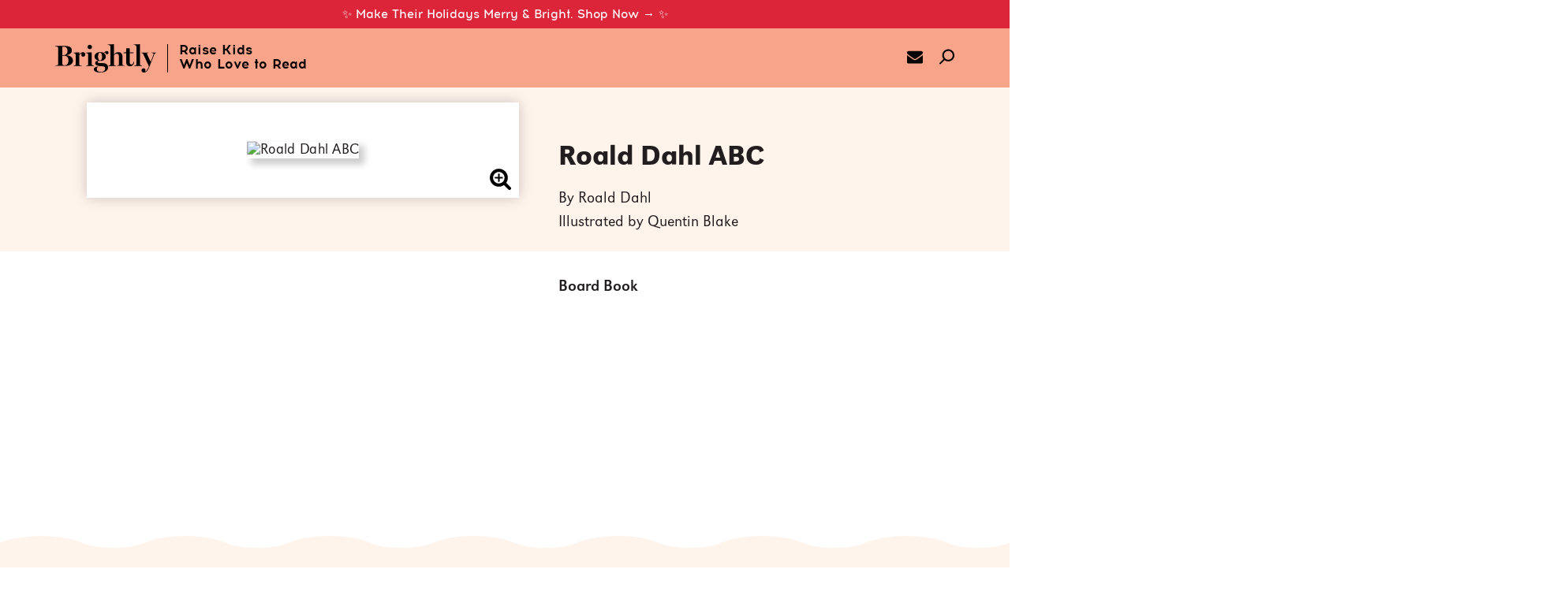

--- FILE ---
content_type: text/html; charset=UTF-8
request_url: https://www.readbrightly.com/books/9780593525036/roald-dahl-abc-by-roald-dahl-illustrated-by-quentin-blake/
body_size: 22630
content:
<!DOCTYPE html>
<!--[if IE 7]>
<html class="ie ie7" lang="en-US" class="no-js">
<![endif]-->
<!--[if IE 8]>
<html class="ie ie8" lang="en-US" class="no-js">
<![endif]-->
<!--[if !(IE 7) | !(IE 8) ]><!-->
<html lang="en-US" class="no-js">
<!--<![endif]-->
<head>
	<meta charset="UTF-8">
	<meta charset="utf-8" />
	<meta name="viewport" content="width=device-width, initial-scale=1.0, user-scalable=no">
    	<!-- Fav and touch icons -->
	<link rel="shortcut icon" href="https://www.readbrightly.com/wp-content/themes/brightly/favicon.ico?v=1">
	<!-- non-retina iPhone pre iOS 7 -->
    <link rel="apple-touch-icon-precomposed" href="https://www.readbrightly.com/wp-content/themes/brightly/favicon-57.png" sizes="57x57">
    <!-- non-retina iPad pre iOS 7 -->
    <link rel="apple-touch-icon-precomposed" href="https://www.readbrightly.com/wp-content/themes/brightly/favicon-72.png" sizes="72x72">
    <!-- non-retina iPad iOS 7 -->
    <link rel="apple-touch-icon-precomposed" href="https://www.readbrightly.com/wp-content/themes/brightly/favicon-76.png" sizes="76x76">
    <!-- retina iPhone pre iOS 7 -->
    <link rel="apple-touch-icon-precomposed" href="https://www.readbrightly.com/wp-content/themes/brightly/favicon-114.png" sizes="114x114">
    <!-- retina iPhone iOS 7 -->
    <link rel="apple-touch-icon-precomposed" href="https://www.readbrightly.com/wp-content/themes/brightly/favicon-120.png" sizes="120x120">
    <!-- retina iPad pre iOS 7 -->
    <link rel="apple-touch-icon-precomposed" href="https://www.readbrightly.com/wp-content/themes/brightly/favicon-144.png" sizes="144x144">
    <!-- retina iPad iOS 7 -->
    <link rel="apple-touch-icon-precomposed" href="https://www.readbrightly.com/wp-content/themes/brightly/favicon-152.png" sizes="152x152">

    <!-- IE 10 Metro tile icon -->
    <meta name="msapplication-TileColor" content="#FFFFFF">
    <meta name="msapplication-TileImage" content="https://www.readbrightly.com/wp-content/themes/brightly/favicon-144.png">

	<!--Facebook Link Ownership markup-->
	<meta property="fb:pages" content="678235812265263" />

	<!--for pinterest verification-->
	<meta name="p:domain_verify" content="9b289967b6cf0a6e17dae6013e4693e3"/>

	<!--for google plus verification-->
	<link rel="publisher" href="https://plus.google.com/101354154985053748174/" />

    <link rel="canonical" href="https://www.readbrightly.com/books/9780593525036/roald-dahl-abc-by-roald-dahl-illustrated-by-quentin-blake/" />

	<!--for google webmaster verification-->
	<meta name="google-site-verification" content="mCGP2Hf30Lo_Bgu0FzKN9Lncd5_WSsVmyzE3zppK14A" />
	<meta name="google-site-verification" content="VjWlVpRcZeeo6rA9nS3PwXj2b5HGZ38ShTRS3rn9fqw" />

	<meta name='robots' content='max-image-preview:large' />
<script type="text/javascript">
/* <![CDATA[ */
window._wpemojiSettings = {"baseUrl":"https:\/\/s.w.org\/images\/core\/emoji\/15.0.3\/72x72\/","ext":".png","svgUrl":"https:\/\/s.w.org\/images\/core\/emoji\/15.0.3\/svg\/","svgExt":".svg","source":{"concatemoji":"https:\/\/www.readbrightly.com\/wp-includes\/js\/wp-emoji-release.min.js?ver=6.6.1"}};
/*! This file is auto-generated */
!function(i,n){var o,s,e;function c(e){try{var t={supportTests:e,timestamp:(new Date).valueOf()};sessionStorage.setItem(o,JSON.stringify(t))}catch(e){}}function p(e,t,n){e.clearRect(0,0,e.canvas.width,e.canvas.height),e.fillText(t,0,0);var t=new Uint32Array(e.getImageData(0,0,e.canvas.width,e.canvas.height).data),r=(e.clearRect(0,0,e.canvas.width,e.canvas.height),e.fillText(n,0,0),new Uint32Array(e.getImageData(0,0,e.canvas.width,e.canvas.height).data));return t.every(function(e,t){return e===r[t]})}function u(e,t,n){switch(t){case"flag":return n(e,"\ud83c\udff3\ufe0f\u200d\u26a7\ufe0f","\ud83c\udff3\ufe0f\u200b\u26a7\ufe0f")?!1:!n(e,"\ud83c\uddfa\ud83c\uddf3","\ud83c\uddfa\u200b\ud83c\uddf3")&&!n(e,"\ud83c\udff4\udb40\udc67\udb40\udc62\udb40\udc65\udb40\udc6e\udb40\udc67\udb40\udc7f","\ud83c\udff4\u200b\udb40\udc67\u200b\udb40\udc62\u200b\udb40\udc65\u200b\udb40\udc6e\u200b\udb40\udc67\u200b\udb40\udc7f");case"emoji":return!n(e,"\ud83d\udc26\u200d\u2b1b","\ud83d\udc26\u200b\u2b1b")}return!1}function f(e,t,n){var r="undefined"!=typeof WorkerGlobalScope&&self instanceof WorkerGlobalScope?new OffscreenCanvas(300,150):i.createElement("canvas"),a=r.getContext("2d",{willReadFrequently:!0}),o=(a.textBaseline="top",a.font="600 32px Arial",{});return e.forEach(function(e){o[e]=t(a,e,n)}),o}function t(e){var t=i.createElement("script");t.src=e,t.defer=!0,i.head.appendChild(t)}"undefined"!=typeof Promise&&(o="wpEmojiSettingsSupports",s=["flag","emoji"],n.supports={everything:!0,everythingExceptFlag:!0},e=new Promise(function(e){i.addEventListener("DOMContentLoaded",e,{once:!0})}),new Promise(function(t){var n=function(){try{var e=JSON.parse(sessionStorage.getItem(o));if("object"==typeof e&&"number"==typeof e.timestamp&&(new Date).valueOf()<e.timestamp+604800&&"object"==typeof e.supportTests)return e.supportTests}catch(e){}return null}();if(!n){if("undefined"!=typeof Worker&&"undefined"!=typeof OffscreenCanvas&&"undefined"!=typeof URL&&URL.createObjectURL&&"undefined"!=typeof Blob)try{var e="postMessage("+f.toString()+"("+[JSON.stringify(s),u.toString(),p.toString()].join(",")+"));",r=new Blob([e],{type:"text/javascript"}),a=new Worker(URL.createObjectURL(r),{name:"wpTestEmojiSupports"});return void(a.onmessage=function(e){c(n=e.data),a.terminate(),t(n)})}catch(e){}c(n=f(s,u,p))}t(n)}).then(function(e){for(var t in e)n.supports[t]=e[t],n.supports.everything=n.supports.everything&&n.supports[t],"flag"!==t&&(n.supports.everythingExceptFlag=n.supports.everythingExceptFlag&&n.supports[t]);n.supports.everythingExceptFlag=n.supports.everythingExceptFlag&&!n.supports.flag,n.DOMReady=!1,n.readyCallback=function(){n.DOMReady=!0}}).then(function(){return e}).then(function(){var e;n.supports.everything||(n.readyCallback(),(e=n.source||{}).concatemoji?t(e.concatemoji):e.wpemoji&&e.twemoji&&(t(e.twemoji),t(e.wpemoji)))}))}((window,document),window._wpemojiSettings);
/* ]]> */
</script>
<style id='wp-emoji-styles-inline-css' type='text/css'>

	img.wp-smiley, img.emoji {
		display: inline !important;
		border: none !important;
		box-shadow: none !important;
		height: 1em !important;
		width: 1em !important;
		margin: 0 0.07em !important;
		vertical-align: -0.1em !important;
		background: none !important;
		padding: 0 !important;
	}
</style>
<style id='co-authors-plus-coauthors-style-inline-css' type='text/css'>
.wp-block-co-authors-plus-coauthors.is-layout-flow [class*=wp-block-co-authors-plus]{display:inline}

</style>
<style id='co-authors-plus-avatar-style-inline-css' type='text/css'>
.wp-block-co-authors-plus-avatar :where(img){height:auto;max-width:100%;vertical-align:bottom}.wp-block-co-authors-plus-coauthors.is-layout-flow .wp-block-co-authors-plus-avatar :where(img){vertical-align:middle}.wp-block-co-authors-plus-avatar:is(.alignleft,.alignright){display:table}.wp-block-co-authors-plus-avatar.aligncenter{display:table;margin-inline:auto}

</style>
<style id='co-authors-plus-image-style-inline-css' type='text/css'>
.wp-block-co-authors-plus-image{margin-bottom:0}.wp-block-co-authors-plus-image :where(img){height:auto;max-width:100%;vertical-align:bottom}.wp-block-co-authors-plus-coauthors.is-layout-flow .wp-block-co-authors-plus-image :where(img){vertical-align:middle}.wp-block-co-authors-plus-image:is(.alignfull,.alignwide) :where(img){width:100%}.wp-block-co-authors-plus-image:is(.alignleft,.alignright){display:table}.wp-block-co-authors-plus-image.aligncenter{display:table;margin-inline:auto}

</style>
<link rel='stylesheet' id='rb-css' href='https://www.readbrightly.com/wp-content/themes/brightly/assets/css/brightly.min.css?ver=cb20251203032532' type='text/css' media='screen, print' />
<link rel='stylesheet' id='book_style-css' href='https://www.readbrightly.com/wp-content/themes/brightly/assets/css/book.min.css?ver=cb20251203032532' type='text/css' media='all' />
<script type="text/javascript" src="https://www.readbrightly.com/wp-includes/js/jquery/jquery.min.js?ver=3.7.1" id="jquery-core-js"></script>
<script type="text/javascript" src="https://www.readbrightly.com/wp-includes/js/jquery/jquery-migrate.min.js?ver=3.4.1" id="jquery-migrate-js"></script>
<script type="text/javascript" src="https://www.readbrightly.com/wp-content/themes/_krnl/js/krnl/bootstrap.js?ver=0.1" id="krnl_bootstrap-js"></script>
<script type="text/javascript" src="https://www.readbrightly.com/wp-content/themes/brightly/assets/js/book.js?ver=cb20251203032532" id="book_script-js"></script>
<link rel="https://api.w.org/" href="https://www.readbrightly.com/wp-json/" /><link rel="EditURI" type="application/rsd+xml" title="RSD" href="https://www.readbrightly.com/xmlrpc.php?rsd" />
<link rel="alternate" title="oEmbed (JSON)" type="application/json+oembed" href="https://www.readbrightly.com/wp-json/oembed/1.0/embed?url=https%3A%2F%2Fwww.readbrightly.com%2Fbooks%2F9780593525036%2Froald-dahl-abc-by-roald-dahl-illustrated-by-quentin-blake" />
<link rel="alternate" title="oEmbed (XML)" type="text/xml+oembed" href="https://www.readbrightly.com/wp-json/oembed/1.0/embed?url=https%3A%2F%2Fwww.readbrightly.com%2Fbooks%2F9780593525036%2Froald-dahl-abc-by-roald-dahl-illustrated-by-quentin-blake&#038;format=xml" />
<script type="text/javascript">var ajaxurl = "https://www.readbrightly.com/wp-admin/admin-ajax.php"</script>    
<title>Roald Dahl ABC by Roald Dahl: 9780593525036 | Brightly Shop</title>
<meta itemprop="name" content="Roald Dahl ABC by Roald Dahl: 9780593525036 | Brightly Shop"/>
<meta property="og:title" content="Roald Dahl ABC by Roald Dahl: 9780593525036 | Brightly Shop"/>
<meta name="twitter:title" content="Roald Dahl ABC by Roald Dahl: 9780593525036 | Brightly Shop"/>
<meta itemprop="image" content="https://images.penguinrandomhouse.com/cover/9780593525036"/>
<meta property="og:image" content="https://images.penguinrandomhouse.com/cover/9780593525036"/>
<meta name="twitter:image" content="https://images.penguinrandomhouse.com/cover/9780593525036"/>
<meta name="og:image:alt" content="Roald Dahl ABC by Roald Dahl"/>
<meta name="description" content="Learn the alphabet with Roald Dahl, the World’s No. 1 Storyteller!    This deluxe board book is the perfect way to learn the alphabet. Featuring..."/>
<meta itemprop="description" content="Learn the alphabet with Roald Dahl, the World&amp;rsquo;s No. 1 Storyteller! &amp;nbsp;  This deluxe board book is the perfect way to learn the alphabet. Featuring beloved art created by Quentin Blake from Roald..."/>
<meta property="og:description" content="Learn the alphabet with Roald Dahl, the World’s No. 1 Storyteller!    This deluxe board book is the perfect way to learn the alphabet. Featuring beloved art created by Quentin Blake from Roald..."/>
<meta name="twitter:description" content="Learn the alphabet with Roald Dahl, the World’s No. 1 Storyteller!    This deluxe board book is the perfect way to learn the alphabet. Featuring beloved art created by Quentin Blake..."/>
<meta name="twitter:card" content="Learn the alphabet with Roald Dahl, the World’s No. 1 Storyteller!    This deluxe board book is the perfect way to learn the alphabet. Featuring..."/>
<meta itemprop="price" content="8.99"/>
<meta itemprop="priceCurrency" content="USD"/>
<meta property="og:price:currency" content="USD"/>
<meta property="og:price:amount" content="8.99"/>
<meta property="og:url" content="https://www.readbrightly.com/books/9780593525036/roald-dahl-abc-by-roald-dahl-illustrated-by-quentin-blake/"/>
<meta property="og:type" content="product"/>
<meta name="og:availability" content="instock"/>
<meta property="fb:app_id" content="678235812265263"/>
<meta name="twitter:site" content="@ReadBrightly"/>
<meta property="og:locale" content="en_us"/>


	<!-- HTML5 Shim and Respond.js IE8 support of HTML5 elements and media queries -->
	<!-- WARNING: Respond.js doesn't work if you view the page via file:// -->
	<!--[if lt IE 9]>
		<script src="https://oss.maxcdn.com/libs/html5shiv/3.7.0/html5shiv.js"></script>
		<script src="https://oss.maxcdn.com/libs/respond.js/1.4.2/respond.min.js"></script>
	<![endif]-->

	<!--[if gte IE 9]>
	<style type="text/css">
		.gradient { filter: none; }
	</style>
	<![endif]-->
	<script>
        var View = View || {}; 
        View.site_root = 'https://www.readbrightly.com/wp-content/themes/brightly';
        var country_code = "US";
    </script>
</head>
<body class="wp_router_page-template-default single single-wp_router_page postid-18591 storefront productdetail">
<a id="skip_to_main" href="#sf_main">Skip to Main Content (Press Enter)</a>
<header class="site-header">
            <div id="site_ribbon" class="init loaded theme1" style="background-color:#DC2539;" data-hide-mobile="0" data-ribbon-id="118980" data-ribbon-title="Gift Guides (2025)">
			<div id="main-site_ribbon" class="inner">
				<div id="hdr-site_ribbon" class="hdr">
					<span class="hdr-outer">
						<span class="large" style="color:#fff;">
							<img class="ribbon-icon icon-left" src="" />
							<p>✨ Make Their Holidays Merry &amp; Bright. Shop Now → ✨           </p>
							<img class="ribbon-icon icon-right" src="" />
						</span>
						<span class="mobi" style="color:#fff;">
                            <p>✨ Shop Our Holiday Gift Guides →</p>
						</span>
					</span>
				</div>
							</div>
            			<a class="full-ribbon-link desktop analytics-targeted" href="https://www.readbrightly.com/holiday-central-gift-ideas-seasonal-reads-and-more/"></a>
            			<a class="full-ribbon-link mobile analytics-targeted" href="https://www.readbrightly.com/holiday-central-gift-ideas-seasonal-reads-and-more/"></a>
            		</div>
    	<nav class="primary container">
		<div class="nav-left">
			<a href="#0" class="nav-left__menu nav-icon icon-hamburger" data-menu="main"><!-- Generated by IcoMoon.io -->
<svg version="1.1" xmlns="http://www.w3.org/2000/svg" width="48" height="32" viewBox="0 0 48 32">
<title>uniE610</title>
<path d="M2.286 4.571h43.429c1.264 0 2.286-1.024 2.286-2.286s-1.022-2.286-2.286-2.286h-43.429c-1.262 0-2.286 1.024-2.286 2.286s1.024 2.286 2.286 2.286zM45.714 13.714h-43.429c-1.262 0-2.286 1.024-2.286 2.286s1.024 2.286 2.286 2.286h43.429c1.264 0 2.286-1.024 2.286-2.286s-1.022-2.286-2.286-2.286zM45.714 27.429h-43.429c-1.262 0-2.286 1.022-2.286 2.286s1.024 2.286 2.286 2.286h43.429c1.264 0 2.286-1.022 2.286-2.286s-1.022-2.286-2.286-2.286z"></path>
</svg>
</a></a>

			<a href="#" title="Brightly" alt="Brightly" class="nav-left__masthead" aria-label="Home">
				<span class="logo"><!-- Generated by IcoMoon.io -->
<svg version="1.1" xmlns="http://www.w3.org/2000/svg" width="114" height="32" viewBox="0 0 114 32">
<title>uniE60B</title>
<path d="M108.901 9.633v0c0 0.084 0.084 0.251 0.168 0.251h0.168c0.838 0.168 2.178 0.335 2.178 1.005 0 0.251-0.084 0.586-0.251 1.089-0.921 2.597-2.262 5.948-3.099 7.958-0.084-0.251-0.251-0.503-0.419-0.838-1.173-2.513-3.183-6.785-3.602-7.958-0.168-0.335-0.251-0.586-0.251-0.67 0-0.168 0.168-0.503 1.592-0.503h0.084c0.168 0 0.251-0.168 0.251-0.251v0c0-0.168-0.168-0.251-0.251-0.251h-7.707c-0.168 0-0.251 0.084-0.251 0.251v0c0 0.168 0.084 0.251 0.251 0.251l0.251 0.084c0.754 0.168 1.34 0.503 1.759 1.424 0.419 0.838 1.089 2.346 1.927 4.105 1.424 3.099 3.267 7.037 4.356 9.466-0.168 0.503-0.754 2.010-1.675 3.518-0.838 1.424-1.759 2.346-2.513 2.597 0-0.084 0.084-0.251 0.084-0.419 0.084-0.503 0.168-1.173 0.168-1.424 0-0.67-0.251-1.257-0.754-1.592-0.419-0.251-0.921-0.419-1.424-0.419-1.34 0-2.262 1.173-2.262 2.262s0.586 1.675 1.005 2.010c0.503 0.335 1.173 0.586 1.759 0.586 1.257 0 2.262-0.419 3.183-1.424 1.005-1.005 2.010-2.764 3.099-5.529 0.251-0.586 0.503-1.257 0.838-2.094 1.424-3.686 3.686-9.298 4.524-11.393 0.503-1.173 1.089-1.508 1.927-1.675h0.168c0.084 0 0.168-0.084 0.168-0.251v0c0-0.168-0.084-0.251-0.251-0.251h-5.11c0-0.084-0.084 0-0.084 0.084zM56.796 9.466c0.168 1.34 0.754 1.927 1.843 1.927 1.005 0 1.675-0.754 1.675-1.843s-0.921-1.759-1.759-1.759c-1.508 0-2.429 0.754-3.351 2.010-0.084 0-0.168-0.084-0.335-0.084-0.754-0.251-2.178-0.754-3.937-0.754-1.675 0-3.267 0.419-4.44 1.257-1.34 0.921-2.010 2.262-2.010 3.77 0 2.010 1.34 3.602 3.853 4.524-1.257 0.419-3.099 1.005-3.099 2.848 0 1.34 1.089 2.429 3.267 3.099 0.335 0.084 1.089 0.251 1.675 0.335 1.089 0.084 4.272 0.251 4.775 0.419 1.424 0.503 1.592 1.675 1.592 2.178 0 2.429-1.843 4.021-4.775 4.021-3.518 0-4.775-1.675-4.775-3.351 0-1.005 0.335-1.759 1.34-2.346 0.168-0.084 0.168-0.251 0.084-0.419v0c-0.084-0.084-0.168-0.084-0.251-0.084-2.513 0.419-4.524 1.424-4.524 2.932 0 1.34 0.586 2.094 1.759 2.764 1.257 0.754 3.183 1.089 5.78 1.089 2.848 0 5.026-0.586 6.534-1.675 1.34-1.005 2.094-2.429 2.094-4.105 0-1.759-0.838-2.848-1.508-3.435-0.838-0.754-1.927-1.173-3.016-1.257l-3.937-0.168c-0.168 0-0.335 0-0.503 0-1.759-0.084-2.848-0.168-2.848-1.257 0-0.503 0.419-0.838 0.838-1.089h2.262c3.016 0 6.115-1.759 6.115-4.775 0-1.508-0.586-2.848-1.759-3.853v-0.084c0.168-0.335 0.586-0.754 1.34-0.838zM52.524 17.173c-0.419 0.838-1.005 1.257-1.759 1.257-2.010 0-2.262-3.099-2.262-4.44 0-2.848 0.754-4.356 2.178-4.356 0.838 0 1.424 0.419 1.843 1.34 0.419 1.005 0.503 2.178 0.503 3.099 0.084 1.34-0.084 2.429-0.503 3.099zM17.508 13.99c-1.257-0.838-3.016-1.34-4.775-1.508v-0.084c1.843-0.335 3.267-0.921 4.272-1.675 1.257-0.921 1.843-2.262 1.843-3.853 0-3.099-2.681-4.859-7.288-4.859h-11.225c-0.168 0-0.251 0.084-0.251 0.251v0c0 0.168 0.084 0.251 0.251 0.251h0.084c0.503 0 1.508 0.168 2.094 0.419 0.67 0.251 0.921 0.754 0.921 1.508v17.759c0 0.754-0.251 1.257-0.921 1.508-0.419 0.168-1.592 0.335-2.178 0.335h-0.084c-0.168 0-0.251 0.084-0.251 0.251v0c0 0.168 0.084 0.251 0.251 0.251h11.141c2.429 0 4.524-0.503 6.031-1.34 1.759-1.089 2.681-2.681 2.681-4.691 0-1.843-0.921-3.435-2.597-4.524zM8.042 2.764c0.586 0 1.508 0 1.927 0 1.089 0 2.010 0.419 2.764 1.257s1.173 2.010 1.173 3.435c0 4.44-3.267 4.942-4.607 4.942h-1.257v-9.633zM13.99 22.115c-0.754 1.257-1.843 1.843-3.267 1.843s-2.178-0.335-2.513-1.173c-0.084-0.251-0.084-0.419-0.084-0.67v-9.047c0.503 0 1.508-0.084 1.927-0.084 1.508 0 2.764 0.503 3.686 1.508 0.838 0.921 1.257 2.178 1.257 3.602 0 1.508-0.335 2.932-1.005 4.021zM31.497 9.047c-1.508 0-2.932 0.838-4.272 2.429v-1.927c0-0.084 0-0.168-0.084-0.251v0c-0.084-0.084-0.168-0.084-0.251-0.084l-5.948 0.335c-0.168 0-0.251 0.084-0.251 0.251v0c0 0.168 0.084 0.251 0.251 0.251h0.084c0.67 0 1.089 0.168 1.424 0.419 0.419 0.335 0.754 1.005 0.754 1.592v10.555c0 0.754-0.251 1.173-0.754 1.34-0.419 0.168-0.67 0.168-1.173 0.251h-0.084c-0.168 0-0.251 0.084-0.251 0.251v0c0 0.168 0.084 0.251 0.251 0.251h8.796c0.168 0 0.251-0.084 0.251-0.251v0c0-0.168-0.084-0.251-0.251-0.251 0 0-0.084 0-0.084 0-0.586 0-1.424-0.084-1.927-0.251-0.503-0.251-0.754-0.67-0.754-1.34v-10.136c0.419-0.67 1.508-1.759 2.764-1.927 0 0.084 0 0.084-0.084 0.168-0.168 0.419-0.335 0.921-0.335 1.424 0 1.257 0.838 2.010 2.178 2.010 1.257 0 2.262-1.089 2.262-2.513 0-1.508-1.005-2.597-2.513-2.597zM39.12 5.613c1.424 0 2.513-1.089 2.513-2.513 0-1.34-1.089-2.429-2.513-2.429s-2.513 1.089-2.513 2.513c0 1.34 1.173 2.429 2.513 2.429zM43.476 24.126c-0.419 0-0.921-0.084-1.34-0.251-0.503-0.251-0.754-0.67-0.754-1.34v-12.984c0-0.084 0-0.168-0.084-0.251v0c0 0-0.084-0.084-0.251-0.084l-6.199 0.335c-0.168 0-0.251 0.084-0.251 0.251v0c0 0.168 0.084 0.251 0.251 0.251h0.084c0.67 0 1.34 0.168 1.675 0.419 0.503 0.335 0.754 0.921 0.754 1.592v10.555c0 0.419-0.084 1.089-0.754 1.34-0.419 0.168-0.67 0.168-1.257 0.251v0c-0.168 0-0.251 0.084-0.251 0.251v0c0 0.168 0.084 0.251 0.251 0.251h8.209c0.168 0 0.251-0.084 0.251-0.251v0c0-0.168-0.084-0.251-0.251-0.251 0-0.084 0-0.084-0.084-0.084zM76.817 23.874c-0.503-0.251-0.67-0.586-0.67-1.34v-8.209c0-3.435-1.675-5.277-4.607-5.277-2.597 0-3.853 1.257-4.942 2.429-0.084 0.084-0.084 0.084-0.168 0.168v-11.309c0-0.084 0-0.168-0.084-0.251v0c-0.084-0.084-0.168-0.084-0.251-0.084l-6.534 0.335c-0.168 0-0.251 0.084-0.251 0.251v0c0.084 0.168 0.168 0.251 0.335 0.251h0.168c0.586 0 1.592 0.168 1.927 0.419 0.419 0.335 0.754 0.921 0.754 1.675v19.686c0 0.67-0.251 1.089-0.754 1.257-0.419 0.084-0.586 0.168-1.173 0.251h-0.084c-0.168 0-0.251 0.084-0.251 0.251v0c0 0.168 0.084 0.251 0.251 0.251h7.874c0.168 0 0.251-0.084 0.251-0.251v0c0-0.168-0.084-0.251-0.251-0.251h-0.084c-0.503 0-0.754-0.084-1.173-0.251s-0.586-0.67-0.586-1.34v-9.969c0.335-0.67 1.424-1.759 3.351-1.759 1.089 0 2.262 0.838 2.262 3.099v8.544c0 0.754-0.168 1.173-0.586 1.34-0.335 0.084-0.503 0.168-1.089 0.168h-0.084c-0.168 0-0.251 0.084-0.251 0.251v0c0 0.168 0.084 0.251 0.251 0.251h7.874c0.168 0 0.251-0.084 0.251-0.251v0c0-0.168-0.084-0.251-0.251-0.251h-0.084c-0.67 0.084-0.921 0.084-1.34-0.084zM88.544 20.44c-0.084 0.586-0.251 1.173-0.586 1.675-0.419 0.586-0.921 0.921-1.508 0.921-1.424 0-2.094-0.921-2.094-2.848v-9.969h3.937c0.251 0 0.419-0.168 0.419-0.419v0c0-0.251-0.168-0.419-0.419-0.419h-3.937v-4.44c0-0.168-0.168-0.335-0.335-0.335h-3.267c-0.168 0-0.335 0.168-0.335 0.335v2.932c0 0.838-0.67 1.508-1.508 1.508h-1.173c-0.251 0-0.419 0.168-0.419 0.419v0c0 0.251 0.168 0.419 0.419 0.419h2.597v10.052c0 1.508 0.335 2.681 1.089 3.435 0.754 0.838 1.843 1.257 3.267 1.257 3.099 0 4.44-2.429 4.607-4.607v0c0-0.168-0.168-0.335-0.335-0.335v0c-0.251 0-0.419 0.168-0.419 0.419v0zM91.058 23.958c-0.419 0.084-0.586 0.168-1.173 0.168h-0.084c-0.168 0-0.251 0.084-0.251 0.251v0c0 0.168 0.084 0.251 0.251 0.251h8.126c0.168 0 0.251-0.084 0.251-0.251v0c0-0.168-0.084-0.251-0.251-0.251h-0.084c-0.586 0-0.67-0.084-1.173-0.251-0.503-0.251-0.754-0.67-0.754-1.424v-22.115c0-0.084 0-0.168-0.084-0.251v0c-0.084-0.084-0.168-0.084-0.335-0.084l-6.534 0.335c-0.168 0-0.251 0.084-0.251 0.251v0c0 0.168 0.084 0.251 0.251 0.251h0.084c0.67 0 1.675 0.168 2.010 0.419 0.503 0.335 0.754 1.005 0.838 1.675v19.686c0 0.67-0.251 1.089-0.838 1.34z"></path>
</svg>
</span>
				<span class="tagline">Raise Kids<br>Who Love to Read</span>
			</a>
		</div>

		<div class="nav-right">
			<a href="/subscribe/" class="nav-right__icon nav-icon icon-mail" aria-label="subscribe to our email"><!-- Generated by IcoMoon.io -->
<svg version="1.1" xmlns="http://www.w3.org/2000/svg" width="28" height="28" viewBox="0 0 28 28">
<title>envelope</title>
<path d="M28 11.094v12.406c0 1.375-1.125 2.5-2.5 2.5h-23c-1.375 0-2.5-1.125-2.5-2.5v-12.406c0.469 0.516 1 0.969 1.578 1.359 2.594 1.766 5.219 3.531 7.766 5.391 1.313 0.969 2.938 2.156 4.641 2.156h0.031c1.703 0 3.328-1.188 4.641-2.156 2.547-1.844 5.172-3.625 7.781-5.391 0.562-0.391 1.094-0.844 1.563-1.359zM28 6.5c0 1.75-1.297 3.328-2.672 4.281-2.438 1.687-4.891 3.375-7.313 5.078-1.016 0.703-2.734 2.141-4 2.141h-0.031c-1.266 0-2.984-1.437-4-2.141-2.422-1.703-4.875-3.391-7.297-5.078-1.109-0.75-2.688-2.516-2.688-3.938 0-1.531 0.828-2.844 2.5-2.844h23c1.359 0 2.5 1.125 2.5 2.5z"></path>
</svg>
</a>
			<a href="#" class="nav-right__icon nav-icon icon-search" aria-label="search"><!-- Generated by IcoMoon.io -->
<svg version="1.1" xmlns="http://www.w3.org/2000/svg" width="32" height="32" viewBox="0 0 32 32">
<title>uniE603</title>
<path d="M28.222 3.797c-2.449-2.449-5.705-3.797-9.167-3.797-3.464 0-6.72 1.348-9.169 3.797-4.624 4.625-5.003 11.899-1.167 16.975l-8.199 8.201c-0.693 0.693-0.693 1.814 0 2.508 0.346 0.346 0.8 0.52 1.254 0.52s0.908-0.174 1.254-0.52l8.196-8.196c2.244 1.71 4.962 2.648 7.832 2.648 3.464 0 6.72-1.35 9.167-3.799 5.055-5.055 5.055-13.28 0-18.337zM25.715 19.626c-1.779 1.779-4.145 2.76-6.66 2.76s-4.881-0.979-6.66-2.76c-3.671-3.671-3.671-9.648 0-13.321 1.777-1.779 4.143-2.758 6.66-2.758 2.515 0 4.881 0.979 6.66 2.758 3.671 3.673 3.671 9.65 0 13.321z"></path>
</svg>
</a>
		</div>
	</nav>

    <nav class="subnav">
        <div class="container">
                            <a
                    href="/ages-stages/baby-toddler"
                    class="subnav__link baby-toddler"
                    data-menu="baby-toddler"
                    data-age-stage="Baby & Toddler"
                    aria-label="Baby & Toddler (0-2)"
                    accs-click="true"
                >
                    <span class="underline"></span><span class="copy">Baby & Toddler (0-2)</span><span class="link_bg"></span>
                </a>
                            <a
                    href="/ages-stages/pre-k"
                    class="subnav__link pre-k"
                    data-menu="pre-k"
                    data-age-stage="Pre-K"
                    aria-label="Pre-K (3–5)"
                    accs-click="true"
                >
                    <span class="underline"></span><span class="copy">Pre-K (3–5)</span><span class="link_bg"></span>
                </a>
                            <a
                    href="/ages-stages/growing-reader"
                    class="subnav__link growing-reader"
                    data-menu="growing-reader"
                    data-age-stage="Growing Reader"
                    aria-label="Growing Reader (6–8)"
                    accs-click="true"
                >
                    <span class="underline"></span><span class="copy">Growing Reader (6–8)</span><span class="link_bg"></span>
                </a>
                            <a
                    href="/ages-stages/tween"
                    class="subnav__link tween"
                    data-menu="tween"
                    data-age-stage="Tween"
                    aria-label="Tween (9–12)"
                    accs-click="true"
                >
                    <span class="underline"></span><span class="copy">Tween (9–12)</span><span class="link_bg"></span>
                </a>
                            <a
                    href="/ages-stages/teen"
                    class="subnav__link teen"
                    data-menu="teen"
                    data-age-stage="Teen"
                    aria-label="Teen (13+)"
                    accs-click="true"
                >
                    <span class="underline"></span><span class="copy">Teen (13+)</span><span class="link_bg"></span>
                </a>
                    </div>
    </nav>

    <div class="overlay"></div>
    <nav class="secondary">
        <div class="container">
            <div class="menu main-menu">
                <a href="#0" class="icon-cross close-btn"><!-- Generated by IcoMoon.io -->
<svg version="1.1" xmlns="http://www.w3.org/2000/svg" width="32" height="32" viewBox="0 0 32 32">
<title>cross</title>
<path d="M31.708 25.708c-0-0-0-0-0-0l-9.708-9.708 9.708-9.708c0-0 0-0 0-0 0.105-0.105 0.18-0.227 0.229-0.357 0.133-0.356 0.057-0.771-0.229-1.057l-4.586-4.586c-0.286-0.286-0.702-0.361-1.057-0.229-0.13 0.048-0.252 0.124-0.357 0.228 0 0-0 0-0 0l-9.708 9.708-9.708-9.708c-0-0-0-0-0-0-0.105-0.104-0.227-0.18-0.357-0.228-0.356-0.133-0.771-0.057-1.057 0.229l-4.586 4.586c-0.286 0.286-0.361 0.702-0.229 1.057 0.049 0.13 0.124 0.252 0.229 0.357 0 0 0 0 0 0l9.708 9.708-9.708 9.708c-0 0-0 0-0 0-0.104 0.105-0.18 0.227-0.229 0.357-0.133 0.355-0.057 0.771 0.229 1.057l4.586 4.586c0.286 0.286 0.702 0.361 1.057 0.229 0.13-0.049 0.252-0.124 0.357-0.229 0-0 0-0 0-0l9.708-9.708 9.708 9.708c0 0 0 0 0 0 0.105 0.105 0.227 0.18 0.357 0.229 0.356 0.133 0.771 0.057 1.057-0.229l4.586-4.586c0.286-0.286 0.362-0.702 0.229-1.057-0.049-0.13-0.124-0.252-0.229-0.357z"></path>
</svg>
</a>
                <section class="search">
                    <div class="hdr fade-slide">Search</div>
                    <form role="search" method="get" class="container fade-slide" id="mobile-search" action="https://www.readbrightly.com/search/">
                        <a href="#0" class="icon-arrow-right submit-btn inactive"><!-- Generated by IcoMoon.io -->
<svg version="1.1" xmlns="http://www.w3.org/2000/svg" width="23" height="28" viewBox="0 0 23 28">
<title>arrow-right</title>
<path d="M23 15c0 0.531-0.203 1.047-0.578 1.422l-10.172 10.172c-0.375 0.359-0.891 0.578-1.422 0.578s-1.031-0.219-1.406-0.578l-1.172-1.172c-0.375-0.375-0.594-0.891-0.594-1.422s0.219-1.047 0.594-1.422l4.578-4.578h-11c-1.125 0-1.828-0.938-1.828-2v-2c0-1.062 0.703-2 1.828-2h11l-4.578-4.594c-0.375-0.359-0.594-0.875-0.594-1.406s0.219-1.047 0.594-1.406l1.172-1.172c0.375-0.375 0.875-0.594 1.406-0.594s1.047 0.219 1.422 0.594l10.172 10.172c0.375 0.359 0.578 0.875 0.578 1.406z"></path>
</svg>
</a>
                        <input type="search" name="s" id="s" placeholder="Search by title or topic" />
                        <input type="submit" value="Search" />
                    </form>
                </section>
                <section class="ages-stages">
                    <div class="hdr fade-slide">Discover</div>
                                            <a
                            href="#0"
                            class="main-menu__as-link baby-toddler fade-slide"
                            data-menu="baby-toddler"
                            data-age-stage="Baby & Toddler"
                        >
                            <span>Baby & Toddler (0-2)</span>
                        </a>
                                            <a
                            href="#0"
                            class="main-menu__as-link pre-k fade-slide"
                            data-menu="pre-k"
                            data-age-stage="Pre-K"
                        >
                            <span>Pre-K (3–5)</span>
                        </a>
                                            <a
                            href="#0"
                            class="main-menu__as-link growing-reader fade-slide"
                            data-menu="growing-reader"
                            data-age-stage="Growing Reader"
                        >
                            <span>Growing Reader (6–8)</span>
                        </a>
                                            <a
                            href="#0"
                            class="main-menu__as-link tween fade-slide"
                            data-menu="tween"
                            data-age-stage="Tween"
                        >
                            <span>Tween (9–12)</span>
                        </a>
                                            <a
                            href="#0"
                            class="main-menu__as-link teen fade-slide"
                            data-menu="teen"
                            data-age-stage="Teen"
                        >
                            <span>Teen (13+)</span>
                        </a>
                                    </section>

                <section class="featured_post">
                    <div class="hdr fade-slide">Editor's Pick</div>
                    <a href="/holiday-central-gift-ideas-seasonal-reads-and-more" class="main-menu__featured-post-link" data-title="Season's Readings: Gift Guides, Holiday Stories, and More!">
						<span class="fade-slide"><p>Find everything you need to celebrate the holidays.</p>
</span>
                        <img src="" class="fade-slide mobile-only lazy" data-src="https://assets.readbrightly.com/wp-content/uploads/2020/10/Holiday-Hub-2022-feat-596x426.jpg" alt=""/>
                    </a>
                </section>

                <section class="newsletter">
                    <div class="hdr fade-slide">Stay Connected</div>
                    <span class="fade-slide"><p>Get reading picks, tips, and activities in your inbox.</p>
</span>
                    <form action="" name="mobile_nav_subscribe" method="POST" class="fade-slide" novalidate>

                        <input type="hidden" name="acqcode" value="BRIGHTLY_MOBILE-HAMBURGER-MENU_STATIC_ONGOING">
                        <input type="hidden" name="cmp_sub_4114" value="submitted">
                        <input type="hidden" name="brightly_newsletter_nonce" value="613bcfe756">

                        <a href="#0" class="icon-arrow-right submit-btn inactive"><!-- Generated by IcoMoon.io -->
<svg version="1.1" xmlns="http://www.w3.org/2000/svg" width="23" height="28" viewBox="0 0 23 28">
<title>arrow-right</title>
<path d="M23 15c0 0.531-0.203 1.047-0.578 1.422l-10.172 10.172c-0.375 0.359-0.891 0.578-1.422 0.578s-1.031-0.219-1.406-0.578l-1.172-1.172c-0.375-0.375-0.594-0.891-0.594-1.422s0.219-1.047 0.594-1.422l4.578-4.578h-11c-1.125 0-1.828-0.938-1.828-2v-2c0-1.062 0.703-2 1.828-2h11l-4.578-4.594c-0.375-0.359-0.594-0.875-0.594-1.406s0.219-1.047 0.594-1.406l1.172-1.172c0.375-0.375 0.875-0.594 1.406-0.594s1.047 0.219 1.422 0.594l10.172 10.172c0.375 0.359 0.578 0.875 0.578 1.406z"></path>
</svg>
</a>
                        <input type="email" name="email" placeholder="yourname@email.com"/>
                        <input type="submit" value="" class="button" name="cmp_">
                        <p class="legal">By submitting my email, I acknowledge that I have read and agree to Penguin Random House's <a href="https://www.penguinrandomhouse.com/privacy/" target="_blank">Privacy Policy</a> and <a href="https://www.penguinrandomhouse.com/terms/" target="_blank">Terms of Use</a> and understand that Penguin Random House collects <a href="https://www.penguinrandomhouse.com/privacy/#what-information-we-collect-about-you" target="_blank">certain categories of personal information</a> for the <a href="https://www.penguinrandomhouse.com/privacy/#how-we-use-your-information" target="_blank">purposes listed</a> in that policy, <a href="https://www.penguinrandomhouse.com/privacy/#disclosure-sale-and-sharing-of-personal-information" target="_blank">discloses, sells, or shares certain personal information</a> and <a href="https://www.penguinrandomhouse.com/privacy/#retention-of-personal-information" target="_blank">retains personal information</a> in accordance with the <a href="https://www.penguinrandomhouse.com/privacy/" target="_blank">policy</a>. You can <a href="https://www.penguinrandomhouse.com/privacy/right-to-opt-out-of-sale-form/" target="_blank">opt-out</a> of the sale or sharing of personal information anytime.</p>
                    </form>
                </section>

                <section class="about">
                    <a href="/about-brightly/" class="main-menu__about-link">
                        <div class="hdr fade-slide">About Brightly</div>
                    </a>
                </section>

                <section class="share">
					<span class="fade-slide">
						<a target="_blank" href="https://www.facebook.com/ReadBrightly" data-share="facebook" data-name="Facebook" class="main-menu__social-link"><i class="icon-facebook"><!-- Generated by IcoMoon.io -->
<svg version="1.1" xmlns="http://www.w3.org/2000/svg" width="16" height="28" viewBox="0 0 16 28">
<title>facebook</title>
<path d="M14.984 0.187v4.125h-2.453c-1.922 0-2.281 0.922-2.281 2.25v2.953h4.578l-0.609 4.625h-3.969v11.859h-4.781v-11.859h-3.984v-4.625h3.984v-3.406c0-3.953 2.422-6.109 5.953-6.109 1.687 0 3.141 0.125 3.563 0.187z"></path>
</svg>
</i></a>
						<a target="_blank" href="http://instagram.com/readbrightly" data-name="Instagram" class="main-menu__social-link"><i class="icon-instagram"><!-- Generated by IcoMoon.io -->
<svg version="1.1" xmlns="http://www.w3.org/2000/svg" width="24" height="28" viewBox="0 0 24 28">
<title>instagram</title>
<path d="M16 14c0-2.203-1.797-4-4-4s-4 1.797-4 4 1.797 4 4 4 4-1.797 4-4zM18.156 14c0 3.406-2.75 6.156-6.156 6.156s-6.156-2.75-6.156-6.156 2.75-6.156 6.156-6.156 6.156 2.75 6.156 6.156zM19.844 7.594c0 0.797-0.641 1.437-1.437 1.437s-1.437-0.641-1.437-1.437 0.641-1.437 1.437-1.437 1.437 0.641 1.437 1.437zM12 4.156c-1.75 0-5.5-0.141-7.078 0.484-0.547 0.219-0.953 0.484-1.375 0.906s-0.688 0.828-0.906 1.375c-0.625 1.578-0.484 5.328-0.484 7.078s-0.141 5.5 0.484 7.078c0.219 0.547 0.484 0.953 0.906 1.375s0.828 0.688 1.375 0.906c1.578 0.625 5.328 0.484 7.078 0.484s5.5 0.141 7.078-0.484c0.547-0.219 0.953-0.484 1.375-0.906s0.688-0.828 0.906-1.375c0.625-1.578 0.484-5.328 0.484-7.078s0.141-5.5-0.484-7.078c-0.219-0.547-0.484-0.953-0.906-1.375s-0.828-0.688-1.375-0.906c-1.578-0.625-5.328-0.484-7.078-0.484zM24 14c0 1.656 0.016 3.297-0.078 4.953-0.094 1.922-0.531 3.625-1.937 5.031s-3.109 1.844-5.031 1.937c-1.656 0.094-3.297 0.078-4.953 0.078s-3.297 0.016-4.953-0.078c-1.922-0.094-3.625-0.531-5.031-1.937s-1.844-3.109-1.937-5.031c-0.094-1.656-0.078-3.297-0.078-4.953s-0.016-3.297 0.078-4.953c0.094-1.922 0.531-3.625 1.937-5.031s3.109-1.844 5.031-1.937c1.656-0.094 3.297-0.078 4.953-0.078s3.297-0.016 4.953 0.078c1.922 0.094 3.625 0.531 5.031 1.937s1.844 3.109 1.937 5.031c0.094 1.656 0.078 3.297 0.078 4.953z"></path>
</svg>
</i></a>
						<a target="_blank" href="http://www.pinterest.com/readbrightly/" data-share="pinterest" data-name="Pinterest" class="main-menu__social-link"><i class="icon-pinterest"><!-- Generated by IcoMoon.io -->
<svg version="1.1" xmlns="http://www.w3.org/2000/svg" width="20" height="28" viewBox="0 0 20 28">
<title>pinterest-p</title>
<path d="M0 9.328c0-5.766 5.281-9.328 10.625-9.328 4.906 0 9.375 3.375 9.375 8.547 0 4.859-2.484 10.25-8.016 10.25-1.313 0-2.969-0.656-3.609-1.875-1.188 4.703-1.094 5.406-3.719 9l-0.219 0.078-0.141-0.156c-0.094-0.984-0.234-1.953-0.234-2.938 0-3.187 1.469-7.797 2.188-10.891-0.391-0.797-0.5-1.766-0.5-2.641 0-1.578 1.094-3.578 2.875-3.578 1.313 0 2.016 1 2.016 2.234 0 2.031-1.375 3.938-1.375 5.906 0 1.344 1.109 2.281 2.406 2.281 3.594 0 4.703-5.187 4.703-7.953 0-3.703-2.625-5.719-6.172-5.719-4.125 0-7.313 2.969-7.313 7.156 0 2.016 1.234 3.047 1.234 3.531 0 0.406-0.297 1.844-0.812 1.844-0.078 0-0.187-0.031-0.266-0.047-2.234-0.672-3.047-3.656-3.047-5.703z"></path>
</svg>
</i></a>
						<a target="_blank" href="https://twitter.com/ReadBrightly" data-share="twitter" data-name="Twitter" class="main-menu__social-link"><i class="icon-twitter"><!-- Generated by IcoMoon.io -->
<svg version="1.1" xmlns="http://www.w3.org/2000/svg" viewBox="0 0 512 512">
<title>X.com</title>
<path d="M389.2 48h70.6L305.6 224.2 487 464H345L233.7 318.6 106.5 464H35.8L200.7 275.5 26.8 48H172.4L272.9 180.9 389.2 48zM364.4 421.8h39.1L151.1 88h-42L364.4 421.8z"/></svg>
</svg>
</i></a>
						<a target="_blank" href="https://www.youtube.com/channel/UCvQagFNHMrGgQpYunk4rHXg" data-name="YouTube" class="main-menu__social-link"><i class="icon-youtube"><!-- Generated by IcoMoon.io -->
<svg version="1.1" xmlns="http://www.w3.org/2000/svg" width="28" height="28" viewBox="0 0 28 28">
<title>youtube-play</title>
<path d="M11.109 17.625l7.562-3.906-7.562-3.953v7.859zM14 4.156c5.891 0 9.797 0.281 9.797 0.281 0.547 0.063 1.75 0.063 2.812 1.188 0 0 0.859 0.844 1.109 2.781 0.297 2.266 0.281 4.531 0.281 4.531v2.125s0.016 2.266-0.281 4.531c-0.25 1.922-1.109 2.781-1.109 2.781-1.062 1.109-2.266 1.109-2.812 1.172 0 0-3.906 0.297-9.797 0.297v0c-7.281-0.063-9.516-0.281-9.516-0.281-0.625-0.109-2.031-0.078-3.094-1.188 0 0-0.859-0.859-1.109-2.781-0.297-2.266-0.281-4.531-0.281-4.531v-2.125s-0.016-2.266 0.281-4.531c0.25-1.937 1.109-2.781 1.109-2.781 1.062-1.125 2.266-1.125 2.812-1.188 0 0 3.906-0.281 9.797-0.281v0z"></path>
</svg>
</i></a>
					</span>
                </section>
            </div>

            <div class="menu confirm-menu">
                <i class="icon-logo-b"></i>
                <div class="hdr">You're Signed Up!</div>
                <div class="sub-hdr">Keep an eye out for Brightly, coming to your inbox soon!</div>
            </div>

                            <div class="menu baby-toddler-menu as-menu">
                    <div class="container">
                        <div class="as-menu__title-bar baby-toddler">
                            <a class="icon-arrow-left" data-menu="main"><!-- Generated by IcoMoon.io -->
<svg version="1.1" xmlns="http://www.w3.org/2000/svg" width="25" height="28" viewBox="0 0 25 28">
<title>arrow-left</title>
<path d="M24 14v2c0 1.062-0.703 2-1.828 2h-11l4.578 4.594c0.375 0.359 0.594 0.875 0.594 1.406s-0.219 1.047-0.594 1.406l-1.172 1.188c-0.359 0.359-0.875 0.578-1.406 0.578s-1.047-0.219-1.422-0.578l-10.172-10.187c-0.359-0.359-0.578-0.875-0.578-1.406s0.219-1.047 0.578-1.422l10.172-10.156c0.375-0.375 0.891-0.594 1.422-0.594s1.031 0.219 1.406 0.594l1.172 1.156c0.375 0.375 0.594 0.891 0.594 1.422s-0.219 1.047-0.594 1.422l-4.578 4.578h11c1.125 0 1.828 0.938 1.828 2z"></path>
</svg>
</a>
                            <div class="hdr">Baby & Toddler (0-2)</div>
                        </div>
                                                                                    <section class="as-menu__featured as-menu__featured-posts">
                                    <div class="sub-hdr fade-slide">Popular Articles</div>
                                                                                <a href="/book-gifts-for-babies-and-toddlers" class="as-menu__featured-posts-link fade-slide" data-age-stage="Baby & Toddler" tabindex="0">
                                                <img class="thumbnail burger-defer" src="" data-mobile="https://assets.readbrightly.com/wp-content/uploads/2024/11/BRI-Holiday-Baby-850X607_ISBNs-240x240.jpg" data-desktop="https://assets.readbrightly.com/wp-content/uploads/2024/11/BRI-Holiday-Baby-850X607_ISBNs-596x426.jpg" alt="The Best Books To Gift Babies and Toddlers" />
                                                <span>The Best Books To Gift Babies and Toddlers</span>
                                            </a>
                                                                                    <a href="/8-baby-shower-books-that-wont-get-returned" class="as-menu__featured-posts-link fade-slide" data-age-stage="Baby & Toddler" tabindex="0">
                                                <img class="thumbnail burger-defer" src="" data-mobile="https://assets.readbrightly.com/wp-content/uploads/2015/02/8-baby-shower-books-feat-240x240.jpg" data-desktop="https://assets.readbrightly.com/wp-content/uploads/2015/02/8-baby-shower-books-feat-596x426.jpg" alt="8 Baby Shower Books That Won’t Get Returned" />
                                                <span>8 Baby Shower Books That Won’t Get Returned</span>
                                            </a>
                                                                                    <a href="/books-for-2-year-olds" class="as-menu__featured-posts-link fade-slide" data-age-stage="Baby & Toddler" tabindex="0">
                                                <img class="thumbnail burger-defer" src="" data-mobile="https://assets.readbrightly.com/wp-content/uploads/2016/07/must-have-books-for-2-year-olds-feature-240x240.jpg" data-desktop="https://assets.readbrightly.com/wp-content/uploads/2016/07/must-have-books-for-2-year-olds-feature-596x426.jpg" alt="14 Must-Have Books for 2-Year-Olds" />
                                                <span>14 Must-Have Books for 2-Year-Olds</span>
                                            </a>
                                                                        </section>
                                                                                                                <section class="as-menu__featured as-menu__featured-tags">
                                    <div class="sub-hdr fade-slide">Popular Topics</div>
                                                                                <a href="/ages-stages/baby-toddler/giftable-books" class="as-menu__featured-tags-link fade-slide" data-age-stage="Baby & Toddler" tabindex="0">
                                              Giftable Books                                            </a>
                                                                                    <a href="/ages-stages/baby-toddler/animals-nature" class="as-menu__featured-tags-link fade-slide" data-age-stage="Baby & Toddler" tabindex="0">
                                              Animals & Nature                                            </a>
                                                                                    <a href="/ages-stages/baby-toddler/early-learning" class="as-menu__featured-tags-link fade-slide" data-age-stage="Baby & Toddler" tabindex="0">
                                              Early Learning                                            </a>
                                                                        </section>
                                                                            <section class="as-menu__cta">
                            <a href="/ages-stages/baby-toddler" data-age-stage="Baby & Toddler" tabindex="0" aria-label="Explore All">
                                <div class="cta-wrapper">
                                    <div class="sub-hdr cta">Explore All</div>
                                    <div class="sub-hdr age"><span>Baby & Toddler</span></div>
                                    <img src="" data-mobile="https://www.readbrightly.com/wp-content/themes/brightly/img/arrow-baby-toddler.gif" data-desktop="https://www.readbrightly.com/wp-content/themes/brightly/img/arrow-baby-toddler.gif" class="cta-arrow burger-defer" alt=""/>
                                </div>
                            </a>
                        </section>
                    </div>
                </div>
                            <div class="menu pre-k-menu as-menu">
                    <div class="container">
                        <div class="as-menu__title-bar pre-k">
                            <a class="icon-arrow-left" data-menu="main"><!-- Generated by IcoMoon.io -->
<svg version="1.1" xmlns="http://www.w3.org/2000/svg" width="25" height="28" viewBox="0 0 25 28">
<title>arrow-left</title>
<path d="M24 14v2c0 1.062-0.703 2-1.828 2h-11l4.578 4.594c0.375 0.359 0.594 0.875 0.594 1.406s-0.219 1.047-0.594 1.406l-1.172 1.188c-0.359 0.359-0.875 0.578-1.406 0.578s-1.047-0.219-1.422-0.578l-10.172-10.187c-0.359-0.359-0.578-0.875-0.578-1.406s0.219-1.047 0.578-1.422l10.172-10.156c0.375-0.375 0.891-0.594 1.422-0.594s1.031 0.219 1.406 0.594l1.172 1.156c0.375 0.375 0.594 0.891 0.594 1.422s-0.219 1.047-0.594 1.422l-4.578 4.578h11c1.125 0 1.828 0.938 1.828 2z"></path>
</svg>
</a>
                            <div class="hdr">Pre-K (3–5)</div>
                        </div>
                                                                                    <section class="as-menu__featured as-menu__featured-posts">
                                    <div class="sub-hdr fade-slide">Popular Articles</div>
                                                                                <a href="/book-gifts-for-little-kids" class="as-menu__featured-posts-link fade-slide" data-age-stage="Pre-K" tabindex="0">
                                                <img class="thumbnail burger-defer" src="" data-mobile="https://assets.readbrightly.com/wp-content/uploads/2024/11/BRI_Holiday-PREK-850X607_ISBNs-240x240.jpg" data-desktop="https://assets.readbrightly.com/wp-content/uploads/2024/11/BRI_Holiday-PREK-850X607_ISBNs-596x426.jpg" alt="Holiday Book Gifts: Ages 3 – 5" />
                                                <span>Holiday Book Gifts: Ages 3 – 5</span>
                                            </a>
                                                                                    <a href="/thanksgiving-picture-books" class="as-menu__featured-posts-link fade-slide" data-age-stage="Pre-K" tabindex="0">
                                                <img class="thumbnail burger-defer" src="" data-mobile="https://assets.readbrightly.com/wp-content/uploads/2022/11/picture-books-celebrate-thanksgiving-850x607-1-240x240.jpg" data-desktop="https://assets.readbrightly.com/wp-content/uploads/2022/11/picture-books-celebrate-thanksgiving-850x607-1-596x426.jpg" alt="15 Picture Books To Celebrate Thanksgiving" />
                                                <span>15 Picture Books To Celebrate Thanksgiving</span>
                                            </a>
                                                                                    <a href="/picture-books-2025" class="as-menu__featured-posts-link fade-slide" data-age-stage="Pre-K" tabindex="0">
                                                <img class="thumbnail burger-defer" src="" data-mobile="https://assets.readbrightly.com/wp-content/uploads/2025/06/Best-of-Picture-850x607-1-240x240.jpg" data-desktop="https://assets.readbrightly.com/wp-content/uploads/2025/06/Best-of-Picture-850x607-1-596x426.jpg" alt="The Best Picture Books of 2025" />
                                                <span>The Best Picture Books of 2025</span>
                                            </a>
                                                                        </section>
                                                                                                                <section class="as-menu__featured as-menu__featured-tags">
                                    <div class="sub-hdr fade-slide">Popular Topics</div>
                                                                                <a href="/ages-stages/pre-k/giftable-books" class="as-menu__featured-tags-link fade-slide" data-age-stage="Pre-K" tabindex="0">
                                              Giftable Books                                            </a>
                                                                                    <a href="/ages-stages/pre-k/diversity" class="as-menu__featured-tags-link fade-slide" data-age-stage="Pre-K" tabindex="0">
                                              Diverse Books                                            </a>
                                                                                    <a href="/ages-stages/pre-k/activities-diy-games" class="as-menu__featured-tags-link fade-slide" data-age-stage="Pre-K" tabindex="0">
                                              Activities, DIY & Games                                            </a>
                                                                        </section>
                                                                            <section class="as-menu__cta">
                            <a href="/ages-stages/pre-k" data-age-stage="Pre-K" tabindex="0" aria-label="Explore All">
                                <div class="cta-wrapper">
                                    <div class="sub-hdr cta">Explore All</div>
                                    <div class="sub-hdr age"><span>Pre-K</span></div>
                                    <img src="" data-mobile="https://www.readbrightly.com/wp-content/themes/brightly/img/arrow-pre-k.gif" data-desktop="https://www.readbrightly.com/wp-content/themes/brightly/img/arrow-pre-k.gif" class="cta-arrow burger-defer" alt=""/>
                                </div>
                            </a>
                        </section>
                    </div>
                </div>
                            <div class="menu growing-reader-menu as-menu">
                    <div class="container">
                        <div class="as-menu__title-bar growing-reader">
                            <a class="icon-arrow-left" data-menu="main"><!-- Generated by IcoMoon.io -->
<svg version="1.1" xmlns="http://www.w3.org/2000/svg" width="25" height="28" viewBox="0 0 25 28">
<title>arrow-left</title>
<path d="M24 14v2c0 1.062-0.703 2-1.828 2h-11l4.578 4.594c0.375 0.359 0.594 0.875 0.594 1.406s-0.219 1.047-0.594 1.406l-1.172 1.188c-0.359 0.359-0.875 0.578-1.406 0.578s-1.047-0.219-1.422-0.578l-10.172-10.187c-0.359-0.359-0.578-0.875-0.578-1.406s0.219-1.047 0.578-1.422l10.172-10.156c0.375-0.375 0.891-0.594 1.422-0.594s1.031 0.219 1.406 0.594l1.172 1.156c0.375 0.375 0.594 0.891 0.594 1.422s-0.219 1.047-0.594 1.422l-4.578 4.578h11c1.125 0 1.828 0.938 1.828 2z"></path>
</svg>
</a>
                            <div class="hdr">Growing Reader (6–8)</div>
                        </div>
                                                                                    <section class="as-menu__featured as-menu__featured-posts">
                                    <div class="sub-hdr fade-slide">Popular Articles</div>
                                                                                <a href="/book-gifts-for-growing-readers" class="as-menu__featured-posts-link fade-slide" data-age-stage="Growing Reader" tabindex="0">
                                                <img class="thumbnail burger-defer" src="" data-mobile="https://assets.readbrightly.com/wp-content/uploads/2024/11/BRI_Holiday-MiddleGrade-850X607_ISBNs-240x240.jpg" data-desktop="https://assets.readbrightly.com/wp-content/uploads/2024/11/BRI_Holiday-MiddleGrade-850X607_ISBNs-596x426.jpg" alt="Bookish Holiday Gift Ideas for 6- to 8-Year-Old Kids" />
                                                <span>Bookish Holiday Gift Ideas for 6- to 8-Year-Old Kids</span>
                                            </a>
                                                                                    <a href="/funny-books-to-read-aloud-with-your-kids" class="as-menu__featured-posts-link fade-slide" data-age-stage="Growing Reader" tabindex="0">
                                                <img class="thumbnail burger-defer" src="" data-mobile="https://assets.readbrightly.com/wp-content/uploads/2020/10/funny-read-aloud-books-feat-240x240.jpg" data-desktop="https://assets.readbrightly.com/wp-content/uploads/2020/10/funny-read-aloud-books-feat-596x426.jpg" alt="Legitimately Funny Books To Read Aloud With Your Kids" />
                                                <span>Legitimately Funny Books To Read Aloud With Your Kids</span>
                                            </a>
                                                                                    <a href="/funny-graphic-novels-for-kids" class="as-menu__featured-posts-link fade-slide" data-age-stage="Growing Reader" tabindex="0">
                                                <img class="thumbnail burger-defer" src="" data-mobile="https://assets.readbrightly.com/wp-content/uploads/2021/07/funny-graphic-novels-for-kids-feat-240x240.jpg" data-desktop="https://assets.readbrightly.com/wp-content/uploads/2021/07/funny-graphic-novels-for-kids-feat-596x426.jpg" alt="16 Outrageously Funny Graphic Novels for Reluctant Young Readers" />
                                                <span>16 Outrageously Funny Graphic Novels for Reluctant Young Readers</span>
                                            </a>
                                                                        </section>
                                                                                                                <section class="as-menu__featured as-menu__featured-tags">
                                    <div class="sub-hdr fade-slide">Popular Topics</div>
                                                                                <a href="/ages-stages/growing-reader/giftable-books" class="as-menu__featured-tags-link fade-slide" data-age-stage="Growing Reader" tabindex="0">
                                              Giftable Books                                            </a>
                                                                                    <a href="/ages-stages/growing-reader/early-readers-chapter-books" class="as-menu__featured-tags-link fade-slide" data-age-stage="Growing Reader" tabindex="0">
                                              Early Readers & Chapter Books                                            </a>
                                                                                    <a href="/ages-stages/growing-reader/animals-nature" class="as-menu__featured-tags-link fade-slide" data-age-stage="Growing Reader" tabindex="0">
                                              Animals & Nature                                            </a>
                                                                        </section>
                                                                            <section class="as-menu__cta">
                            <a href="/ages-stages/growing-reader" data-age-stage="Growing Reader" tabindex="0" aria-label="Explore All">
                                <div class="cta-wrapper">
                                    <div class="sub-hdr cta">Explore All</div>
                                    <div class="sub-hdr age"><span>Growing Reader</span></div>
                                    <img src="" data-mobile="https://www.readbrightly.com/wp-content/themes/brightly/img/arrow-growing-reader.gif" data-desktop="https://www.readbrightly.com/wp-content/themes/brightly/img/arrow-growing-reader.gif" class="cta-arrow burger-defer" alt=""/>
                                </div>
                            </a>
                        </section>
                    </div>
                </div>
                            <div class="menu tween-menu as-menu">
                    <div class="container">
                        <div class="as-menu__title-bar tween">
                            <a class="icon-arrow-left" data-menu="main"><!-- Generated by IcoMoon.io -->
<svg version="1.1" xmlns="http://www.w3.org/2000/svg" width="25" height="28" viewBox="0 0 25 28">
<title>arrow-left</title>
<path d="M24 14v2c0 1.062-0.703 2-1.828 2h-11l4.578 4.594c0.375 0.359 0.594 0.875 0.594 1.406s-0.219 1.047-0.594 1.406l-1.172 1.188c-0.359 0.359-0.875 0.578-1.406 0.578s-1.047-0.219-1.422-0.578l-10.172-10.187c-0.359-0.359-0.578-0.875-0.578-1.406s0.219-1.047 0.578-1.422l10.172-10.156c0.375-0.375 0.891-0.594 1.422-0.594s1.031 0.219 1.406 0.594l1.172 1.156c0.375 0.375 0.594 0.891 0.594 1.422s-0.219 1.047-0.594 1.422l-4.578 4.578h11c1.125 0 1.828 0.938 1.828 2z"></path>
</svg>
</a>
                            <div class="hdr">Tween (9–12)</div>
                        </div>
                                                                                    <section class="as-menu__featured as-menu__featured-posts">
                                    <div class="sub-hdr fade-slide">Popular Articles</div>
                                                                                <a href="/book-gifts-for-big-kids" class="as-menu__featured-posts-link fade-slide" data-age-stage="Tween" tabindex="0">
                                                <img class="thumbnail burger-defer" src="" data-mobile="https://assets.readbrightly.com/wp-content/uploads/2024/11/BRI_Holiday-Tween-850X607_ISBNs-240x240.jpg" data-desktop="https://assets.readbrightly.com/wp-content/uploads/2024/11/BRI_Holiday-Tween-850X607_ISBNs-596x426.jpg" alt="Holiday Book Gifts for Tweens Ages 9 - 12" />
                                                <span>Holiday Book Gifts for Tweens Ages 9 - 12</span>
                                            </a>
                                                                                    <a href="/middle-grade-chapter-books-2025" class="as-menu__featured-posts-link fade-slide" data-age-stage="Tween" tabindex="0">
                                                <img class="thumbnail burger-defer" src="" data-mobile="https://assets.readbrightly.com/wp-content/uploads/2025/06/Best-of-MG-CB-850x607-1-240x240.jpg" data-desktop="https://assets.readbrightly.com/wp-content/uploads/2025/06/Best-of-MG-CB-850x607-1-596x426.jpg" alt="The Best Middle Grade & Chapter Books of 2025" />
                                                <span>The Best Middle Grade & Chapter Books of 2025</span>
                                            </a>
                                                                                    <a href="/8-great-chapter-books-third-graders" class="as-menu__featured-posts-link fade-slide" data-age-stage="Tween" tabindex="0">
                                                <img class="thumbnail burger-defer" src="" data-mobile="https://assets.readbrightly.com/wp-content/uploads/2020/10/great-books-third-graders-feat-240x240.jpg" data-desktop="https://assets.readbrightly.com/wp-content/uploads/2020/10/great-books-third-graders-feat-596x426.jpg" alt="16 Great Chapter Books for Third Graders" />
                                                <span>16 Great Chapter Books for Third Graders</span>
                                            </a>
                                                                        </section>
                                                                                                                <section class="as-menu__featured as-menu__featured-tags">
                                    <div class="sub-hdr fade-slide">Popular Topics</div>
                                                                                <a href="/ages-stages/tween/action-adventure" class="as-menu__featured-tags-link fade-slide" data-age-stage="Tween" tabindex="0">
                                              Action & Adventure                                            </a>
                                                                                    <a href="/ages-stages/tween/science-fiction-fantasy" class="as-menu__featured-tags-link fade-slide" data-age-stage="Tween" tabindex="0">
                                              Science Fiction & Fantasy                                            </a>
                                                                                    <a href="/ages-stages/tween/giftable-books" class="as-menu__featured-tags-link fade-slide" data-age-stage="Tween" tabindex="0">
                                              Giftable Books                                            </a>
                                                                        </section>
                                                                            <section class="as-menu__cta">
                            <a href="/ages-stages/tween" data-age-stage="Tween" tabindex="0" aria-label="Explore All">
                                <div class="cta-wrapper">
                                    <div class="sub-hdr cta">Explore All</div>
                                    <div class="sub-hdr age"><span>Tween</span></div>
                                    <img src="" data-mobile="https://www.readbrightly.com/wp-content/themes/brightly/img/arrow-tween.gif" data-desktop="https://www.readbrightly.com/wp-content/themes/brightly/img/arrow-tween.gif" class="cta-arrow burger-defer" alt=""/>
                                </div>
                            </a>
                        </section>
                    </div>
                </div>
                            <div class="menu teen-menu as-menu">
                    <div class="container">
                        <div class="as-menu__title-bar teen">
                            <a class="icon-arrow-left" data-menu="main"><!-- Generated by IcoMoon.io -->
<svg version="1.1" xmlns="http://www.w3.org/2000/svg" width="25" height="28" viewBox="0 0 25 28">
<title>arrow-left</title>
<path d="M24 14v2c0 1.062-0.703 2-1.828 2h-11l4.578 4.594c0.375 0.359 0.594 0.875 0.594 1.406s-0.219 1.047-0.594 1.406l-1.172 1.188c-0.359 0.359-0.875 0.578-1.406 0.578s-1.047-0.219-1.422-0.578l-10.172-10.187c-0.359-0.359-0.578-0.875-0.578-1.406s0.219-1.047 0.578-1.422l10.172-10.156c0.375-0.375 0.891-0.594 1.422-0.594s1.031 0.219 1.406 0.594l1.172 1.156c0.375 0.375 0.594 0.891 0.594 1.422s-0.219 1.047-0.594 1.422l-4.578 4.578h11c1.125 0 1.828 0.938 1.828 2z"></path>
</svg>
</a>
                            <div class="hdr">Teen (13+)</div>
                        </div>
                                                                                    <section class="as-menu__featured as-menu__featured-posts">
                                    <div class="sub-hdr fade-slide">Popular Articles</div>
                                                                                <a href="/book-gifts-for-teens" class="as-menu__featured-posts-link fade-slide" data-age-stage="Teen" tabindex="0">
                                                <img class="thumbnail burger-defer" src="" data-mobile="https://assets.readbrightly.com/wp-content/uploads/2024/11/BRI-Holiday-Teen-850X607_ISBNs-240x240.jpg" data-desktop="https://assets.readbrightly.com/wp-content/uploads/2024/11/BRI-Holiday-Teen-850X607_ISBNs-596x426.jpg" alt="The Best YA Books To Gift Teens" />
                                                <span>The Best YA Books To Gift Teens</span>
                                            </a>
                                                                                    <a href="/feel-good-ya-books-holiday-season" class="as-menu__featured-posts-link fade-slide" data-age-stage="Teen" tabindex="0">
                                                <img class="thumbnail burger-defer" src="" data-mobile="https://assets.readbrightly.com/wp-content/uploads/2024/12/ya-holiday-books-feat-240x240.jpg" data-desktop="https://assets.readbrightly.com/wp-content/uploads/2024/12/ya-holiday-books-feat-596x426.jpg" alt="Feel-Good YA Books for the Holiday Season" />
                                                <span>Feel-Good YA Books for the Holiday Season</span>
                                            </a>
                                                                                    <a href="/young-adult-books-2025" class="as-menu__featured-posts-link fade-slide" data-age-stage="Teen" tabindex="0">
                                                <img class="thumbnail burger-defer" src="" data-mobile="https://assets.readbrightly.com/wp-content/uploads/2025/07/Best-of-YA-850x607-1-240x240.jpg" data-desktop="https://assets.readbrightly.com/wp-content/uploads/2025/07/Best-of-YA-850x607-1-596x426.jpg" alt="The Best YA Books of 2025" />
                                                <span>The Best YA Books of 2025</span>
                                            </a>
                                                                        </section>
                                                                                                                <section class="as-menu__featured as-menu__featured-tags">
                                    <div class="sub-hdr fade-slide">Popular Topics</div>
                                                                                <a href="/ages-stages/teen/giftable-books" class="as-menu__featured-tags-link fade-slide" data-age-stage="Teen" tabindex="0">
                                              Giftable Books                                            </a>
                                                                                    <a href="/ages-stages/teen/mysteries-thrillers" class="as-menu__featured-tags-link fade-slide" data-age-stage="Teen" tabindex="0">
                                              Mysteries & Thrillers                                            </a>
                                                                                    <a href="/ages-stages/teen/science-fiction-fantasy" class="as-menu__featured-tags-link fade-slide" data-age-stage="Teen" tabindex="0">
                                              Science Fiction & Fantasy                                            </a>
                                                                        </section>
                                                                            <section class="as-menu__cta">
                            <a href="/ages-stages/teen" data-age-stage="Teen" tabindex="0" aria-label="Explore All">
                                <div class="cta-wrapper">
                                    <div class="sub-hdr cta">Explore All</div>
                                    <div class="sub-hdr age"><span>Teen</span></div>
                                    <img src="" data-mobile="https://www.readbrightly.com/wp-content/themes/brightly/img/arrow-teen.gif" data-desktop="https://www.readbrightly.com/wp-content/themes/brightly/img/arrow-teen.gif" class="cta-arrow burger-defer" alt=""/>
                                </div>
                            </a>
                        </section>
                    </div>
                </div>
                    </div>
    </nav>
</header>

<div id="tmplt" p_type="book" as_ids=""></div>
<div class="search-overlay">
    <div class="search-overlay-banner">
        <div class="container">
            <div class="search-overlay-logo">
                <a href="#" title="Brightly" alt="Brightly" class="nav-left__masthead" aria-label="Home">
                    <span class="logo"><!-- Generated by IcoMoon.io -->
<svg version="1.1" xmlns="http://www.w3.org/2000/svg" width="114" height="32" viewBox="0 0 114 32">
<title>uniE60B</title>
<path d="M108.901 9.633v0c0 0.084 0.084 0.251 0.168 0.251h0.168c0.838 0.168 2.178 0.335 2.178 1.005 0 0.251-0.084 0.586-0.251 1.089-0.921 2.597-2.262 5.948-3.099 7.958-0.084-0.251-0.251-0.503-0.419-0.838-1.173-2.513-3.183-6.785-3.602-7.958-0.168-0.335-0.251-0.586-0.251-0.67 0-0.168 0.168-0.503 1.592-0.503h0.084c0.168 0 0.251-0.168 0.251-0.251v0c0-0.168-0.168-0.251-0.251-0.251h-7.707c-0.168 0-0.251 0.084-0.251 0.251v0c0 0.168 0.084 0.251 0.251 0.251l0.251 0.084c0.754 0.168 1.34 0.503 1.759 1.424 0.419 0.838 1.089 2.346 1.927 4.105 1.424 3.099 3.267 7.037 4.356 9.466-0.168 0.503-0.754 2.010-1.675 3.518-0.838 1.424-1.759 2.346-2.513 2.597 0-0.084 0.084-0.251 0.084-0.419 0.084-0.503 0.168-1.173 0.168-1.424 0-0.67-0.251-1.257-0.754-1.592-0.419-0.251-0.921-0.419-1.424-0.419-1.34 0-2.262 1.173-2.262 2.262s0.586 1.675 1.005 2.010c0.503 0.335 1.173 0.586 1.759 0.586 1.257 0 2.262-0.419 3.183-1.424 1.005-1.005 2.010-2.764 3.099-5.529 0.251-0.586 0.503-1.257 0.838-2.094 1.424-3.686 3.686-9.298 4.524-11.393 0.503-1.173 1.089-1.508 1.927-1.675h0.168c0.084 0 0.168-0.084 0.168-0.251v0c0-0.168-0.084-0.251-0.251-0.251h-5.11c0-0.084-0.084 0-0.084 0.084zM56.796 9.466c0.168 1.34 0.754 1.927 1.843 1.927 1.005 0 1.675-0.754 1.675-1.843s-0.921-1.759-1.759-1.759c-1.508 0-2.429 0.754-3.351 2.010-0.084 0-0.168-0.084-0.335-0.084-0.754-0.251-2.178-0.754-3.937-0.754-1.675 0-3.267 0.419-4.44 1.257-1.34 0.921-2.010 2.262-2.010 3.77 0 2.010 1.34 3.602 3.853 4.524-1.257 0.419-3.099 1.005-3.099 2.848 0 1.34 1.089 2.429 3.267 3.099 0.335 0.084 1.089 0.251 1.675 0.335 1.089 0.084 4.272 0.251 4.775 0.419 1.424 0.503 1.592 1.675 1.592 2.178 0 2.429-1.843 4.021-4.775 4.021-3.518 0-4.775-1.675-4.775-3.351 0-1.005 0.335-1.759 1.34-2.346 0.168-0.084 0.168-0.251 0.084-0.419v0c-0.084-0.084-0.168-0.084-0.251-0.084-2.513 0.419-4.524 1.424-4.524 2.932 0 1.34 0.586 2.094 1.759 2.764 1.257 0.754 3.183 1.089 5.78 1.089 2.848 0 5.026-0.586 6.534-1.675 1.34-1.005 2.094-2.429 2.094-4.105 0-1.759-0.838-2.848-1.508-3.435-0.838-0.754-1.927-1.173-3.016-1.257l-3.937-0.168c-0.168 0-0.335 0-0.503 0-1.759-0.084-2.848-0.168-2.848-1.257 0-0.503 0.419-0.838 0.838-1.089h2.262c3.016 0 6.115-1.759 6.115-4.775 0-1.508-0.586-2.848-1.759-3.853v-0.084c0.168-0.335 0.586-0.754 1.34-0.838zM52.524 17.173c-0.419 0.838-1.005 1.257-1.759 1.257-2.010 0-2.262-3.099-2.262-4.44 0-2.848 0.754-4.356 2.178-4.356 0.838 0 1.424 0.419 1.843 1.34 0.419 1.005 0.503 2.178 0.503 3.099 0.084 1.34-0.084 2.429-0.503 3.099zM17.508 13.99c-1.257-0.838-3.016-1.34-4.775-1.508v-0.084c1.843-0.335 3.267-0.921 4.272-1.675 1.257-0.921 1.843-2.262 1.843-3.853 0-3.099-2.681-4.859-7.288-4.859h-11.225c-0.168 0-0.251 0.084-0.251 0.251v0c0 0.168 0.084 0.251 0.251 0.251h0.084c0.503 0 1.508 0.168 2.094 0.419 0.67 0.251 0.921 0.754 0.921 1.508v17.759c0 0.754-0.251 1.257-0.921 1.508-0.419 0.168-1.592 0.335-2.178 0.335h-0.084c-0.168 0-0.251 0.084-0.251 0.251v0c0 0.168 0.084 0.251 0.251 0.251h11.141c2.429 0 4.524-0.503 6.031-1.34 1.759-1.089 2.681-2.681 2.681-4.691 0-1.843-0.921-3.435-2.597-4.524zM8.042 2.764c0.586 0 1.508 0 1.927 0 1.089 0 2.010 0.419 2.764 1.257s1.173 2.010 1.173 3.435c0 4.44-3.267 4.942-4.607 4.942h-1.257v-9.633zM13.99 22.115c-0.754 1.257-1.843 1.843-3.267 1.843s-2.178-0.335-2.513-1.173c-0.084-0.251-0.084-0.419-0.084-0.67v-9.047c0.503 0 1.508-0.084 1.927-0.084 1.508 0 2.764 0.503 3.686 1.508 0.838 0.921 1.257 2.178 1.257 3.602 0 1.508-0.335 2.932-1.005 4.021zM31.497 9.047c-1.508 0-2.932 0.838-4.272 2.429v-1.927c0-0.084 0-0.168-0.084-0.251v0c-0.084-0.084-0.168-0.084-0.251-0.084l-5.948 0.335c-0.168 0-0.251 0.084-0.251 0.251v0c0 0.168 0.084 0.251 0.251 0.251h0.084c0.67 0 1.089 0.168 1.424 0.419 0.419 0.335 0.754 1.005 0.754 1.592v10.555c0 0.754-0.251 1.173-0.754 1.34-0.419 0.168-0.67 0.168-1.173 0.251h-0.084c-0.168 0-0.251 0.084-0.251 0.251v0c0 0.168 0.084 0.251 0.251 0.251h8.796c0.168 0 0.251-0.084 0.251-0.251v0c0-0.168-0.084-0.251-0.251-0.251 0 0-0.084 0-0.084 0-0.586 0-1.424-0.084-1.927-0.251-0.503-0.251-0.754-0.67-0.754-1.34v-10.136c0.419-0.67 1.508-1.759 2.764-1.927 0 0.084 0 0.084-0.084 0.168-0.168 0.419-0.335 0.921-0.335 1.424 0 1.257 0.838 2.010 2.178 2.010 1.257 0 2.262-1.089 2.262-2.513 0-1.508-1.005-2.597-2.513-2.597zM39.12 5.613c1.424 0 2.513-1.089 2.513-2.513 0-1.34-1.089-2.429-2.513-2.429s-2.513 1.089-2.513 2.513c0 1.34 1.173 2.429 2.513 2.429zM43.476 24.126c-0.419 0-0.921-0.084-1.34-0.251-0.503-0.251-0.754-0.67-0.754-1.34v-12.984c0-0.084 0-0.168-0.084-0.251v0c0 0-0.084-0.084-0.251-0.084l-6.199 0.335c-0.168 0-0.251 0.084-0.251 0.251v0c0 0.168 0.084 0.251 0.251 0.251h0.084c0.67 0 1.34 0.168 1.675 0.419 0.503 0.335 0.754 0.921 0.754 1.592v10.555c0 0.419-0.084 1.089-0.754 1.34-0.419 0.168-0.67 0.168-1.257 0.251v0c-0.168 0-0.251 0.084-0.251 0.251v0c0 0.168 0.084 0.251 0.251 0.251h8.209c0.168 0 0.251-0.084 0.251-0.251v0c0-0.168-0.084-0.251-0.251-0.251 0-0.084 0-0.084-0.084-0.084zM76.817 23.874c-0.503-0.251-0.67-0.586-0.67-1.34v-8.209c0-3.435-1.675-5.277-4.607-5.277-2.597 0-3.853 1.257-4.942 2.429-0.084 0.084-0.084 0.084-0.168 0.168v-11.309c0-0.084 0-0.168-0.084-0.251v0c-0.084-0.084-0.168-0.084-0.251-0.084l-6.534 0.335c-0.168 0-0.251 0.084-0.251 0.251v0c0.084 0.168 0.168 0.251 0.335 0.251h0.168c0.586 0 1.592 0.168 1.927 0.419 0.419 0.335 0.754 0.921 0.754 1.675v19.686c0 0.67-0.251 1.089-0.754 1.257-0.419 0.084-0.586 0.168-1.173 0.251h-0.084c-0.168 0-0.251 0.084-0.251 0.251v0c0 0.168 0.084 0.251 0.251 0.251h7.874c0.168 0 0.251-0.084 0.251-0.251v0c0-0.168-0.084-0.251-0.251-0.251h-0.084c-0.503 0-0.754-0.084-1.173-0.251s-0.586-0.67-0.586-1.34v-9.969c0.335-0.67 1.424-1.759 3.351-1.759 1.089 0 2.262 0.838 2.262 3.099v8.544c0 0.754-0.168 1.173-0.586 1.34-0.335 0.084-0.503 0.168-1.089 0.168h-0.084c-0.168 0-0.251 0.084-0.251 0.251v0c0 0.168 0.084 0.251 0.251 0.251h7.874c0.168 0 0.251-0.084 0.251-0.251v0c0-0.168-0.084-0.251-0.251-0.251h-0.084c-0.67 0.084-0.921 0.084-1.34-0.084zM88.544 20.44c-0.084 0.586-0.251 1.173-0.586 1.675-0.419 0.586-0.921 0.921-1.508 0.921-1.424 0-2.094-0.921-2.094-2.848v-9.969h3.937c0.251 0 0.419-0.168 0.419-0.419v0c0-0.251-0.168-0.419-0.419-0.419h-3.937v-4.44c0-0.168-0.168-0.335-0.335-0.335h-3.267c-0.168 0-0.335 0.168-0.335 0.335v2.932c0 0.838-0.67 1.508-1.508 1.508h-1.173c-0.251 0-0.419 0.168-0.419 0.419v0c0 0.251 0.168 0.419 0.419 0.419h2.597v10.052c0 1.508 0.335 2.681 1.089 3.435 0.754 0.838 1.843 1.257 3.267 1.257 3.099 0 4.44-2.429 4.607-4.607v0c0-0.168-0.168-0.335-0.335-0.335v0c-0.251 0-0.419 0.168-0.419 0.419v0zM91.058 23.958c-0.419 0.084-0.586 0.168-1.173 0.168h-0.084c-0.168 0-0.251 0.084-0.251 0.251v0c0 0.168 0.084 0.251 0.251 0.251h8.126c0.168 0 0.251-0.084 0.251-0.251v0c0-0.168-0.084-0.251-0.251-0.251h-0.084c-0.586 0-0.67-0.084-1.173-0.251-0.503-0.251-0.754-0.67-0.754-1.424v-22.115c0-0.084 0-0.168-0.084-0.251v0c-0.084-0.084-0.168-0.084-0.335-0.084l-6.534 0.335c-0.168 0-0.251 0.084-0.251 0.251v0c0 0.168 0.084 0.251 0.251 0.251h0.084c0.67 0 1.675 0.168 2.010 0.419 0.503 0.335 0.754 1.005 0.838 1.675v19.686c0 0.67-0.251 1.089-0.838 1.34z"></path>
</svg>
</span>
                    <span class="tagline">Raise Kids<br>Who Love to Read</span>
                </a>
            </div>
        	<form role="search" method="get" action="https://www.readbrightly.com/search/">
                <div class="signup-wrap">
        		  <input type="search" name="s" id="s" placeholder="Search by title or topic" tabindex="0">
        		  <button type="submit"><span class="hd_mbl">SEARCH</span><span class="arrow"><!-- Generated by IcoMoon.io -->
<svg version="1.1" xmlns="http://www.w3.org/2000/svg" width="23" height="28" viewBox="0 0 23 28">
<title>arrow-right</title>
<path d="M23 15c0 0.531-0.203 1.047-0.578 1.422l-10.172 10.172c-0.375 0.359-0.891 0.578-1.422 0.578s-1.031-0.219-1.406-0.578l-1.172-1.172c-0.375-0.375-0.594-0.891-0.594-1.422s0.219-1.047 0.594-1.422l4.578-4.578h-11c-1.125 0-1.828-0.938-1.828-2v-2c0-1.062 0.703-2 1.828-2h11l-4.578-4.594c-0.375-0.359-0.594-0.875-0.594-1.406s0.219-1.047 0.594-1.406l1.172-1.172c0.375-0.375 0.875-0.594 1.406-0.594s1.047 0.219 1.422 0.594l10.172 10.172c0.375 0.359 0.578 0.875 0.578 1.406z"></path>
</svg>
</span></button>
                </div>
                <a href="javascript:void(0)" class="icon-close-small close-btn" aria-label="close search" tabindex="0"><!-- Generated by IcoMoon.io -->
<svg version="1.1" xmlns="http://www.w3.org/2000/svg" width="32" height="32" viewBox="0 0 32 32">
<title>uniE612</title>
<path d="M22.958 21.189l-4.413-5.043 4.413-5.043c0.75-0.75 0.75-1.966 0-2.715s-1.966-0.749-2.715 0l-4.243 4.85-4.242-4.848c-0.75-0.75-1.966-0.75-2.715 0s-0.749 1.966 0 2.715l4.411 5.042-4.413 5.043c-0.749 0.75-0.749 1.963 0 2.712 0.75 0.75 1.966 0.75 2.715 0l4.243-4.846 4.242 4.846c0.75 0.75 1.966 0.75 2.715 0s0.75-1.962 0.002-2.712z"></path>
</svg>
</a>
        	</form>
        </div>
    </div>
</div><div id="tmldata" isbn-data="9780593525036" as-data="" st-data="" is-audio="false" is-ebook="false"></div>
<div class="sf_wrap pdp" id="sf_main">
	<div class="book_more_overlay">
		<div class="overlay_carousel"></div>
		<div class="overlay_tip">
			<div class="tip_wrap">
				<svg xmlns="http://www.w3.org/2000/svg" width="55.888" height="24.544" viewBox="0 0 55.888 24.544" class="look-inside-arrow"><defs><style>.a{fill:#fff;}</style></defs><path class="a" d="M3033.943,483.729h43.59l-4.845-4.975a2.791,2.791,0,0,1,.077-3.968,2.83,2.83,0,0,1,4,.092l9.452,9.829a2.833,2.833,0,0,1-.078,4l-9.416,9.048a2.827,2.827,0,0,1-4-.079,2.9,2.9,0,0,1,.08-4.057l4.352-4.241h-43.211a2.827,2.827,0,1,1,0-5.654Z" transform="translate(-3031.116 -474.005)"/></svg>				<svg xmlns="http://www.w3.org/2000/svg" width="55.888" height="24.544" viewBox="0 0 55.888 24.544" class="look-inside-arrow"><defs><style>.a{fill:#fff;}</style></defs><path class="a" d="M3033.943,483.729h43.59l-4.845-4.975a2.791,2.791,0,0,1,.077-3.968,2.83,2.83,0,0,1,4,.092l9.452,9.829a2.833,2.833,0,0,1-.078,4l-9.416,9.048a2.827,2.827,0,0,1-4-.079,2.9,2.9,0,0,1,.08-4.057l4.352-4.241h-43.211a2.827,2.827,0,1,1,0-5.654Z" transform="translate(-3031.116 -474.005)"/></svg>				<svg xmlns="http://www.w3.org/2000/svg" width="73.899" height="96.086" viewBox="0 0 73.899 96.086" class="look-inside-hand"><defs><style>.a{fill:#fff;}</style></defs><path class="a" d="M2944.589,591.436a8.09,8.09,0,0,0-4.917,1.681,8.432,8.432,0,0,0-7.341-4.446,8.182,8.182,0,0,0-4.949,1.681,8.589,8.589,0,0,0-7.44-4.447,7.889,7.889,0,0,0-3.869.944V570.88a8.539,8.539,0,1,0-17.06,0v43.58l-4.031-6.8c-2.573-4.248-7.884-5.835-11.893-3.542s-5.153,7.621-2.581,11.868l15.873,26.194c.166.264.349.562.544.888,2.678,4.474,8.87,14.951,28.7,14.951,25.361,0,27.408-19,27.408-25V600.378A8.685,8.685,0,0,0,2944.589,591.436Zm-18.959,61.979c-17.108,0-22-8.236-24.646-12.661-.214-.357-.389-.684-.55-.941L2884.6,613.653c-1.225-2.024-.8-4.569.929-5.558s4.223-.115,5.448,1.908l8.135,13.433c.672,1.163,1.37,1.739,2.351,1.739a2.266,2.266,0,0,0,2.286-2.3V570.88a3.825,3.825,0,1,1,7.582,0V598.9a2.37,2.37,0,0,0,4.739,0v-4.057a3.825,3.825,0,1,1,7.582,0v6.823a2.37,2.37,0,0,0,4.739,0v-4.057a3.825,3.825,0,1,1,7.582,0v6.822a2.37,2.37,0,0,0,4.739,0v-4.057a3.825,3.825,0,1,1,7.582,0v32.537C2948.3,639.078,2946.164,653.415,2925.63,653.415Z" transform="translate(-2879.136 -561.938)"/></svg>				Swipe to look inside
			</div>
		</div>
		<button class="close_btn icomoon icon-close-small" tabindex="-1" aria-label="Close"><!-- Generated by IcoMoon.io -->
<svg version="1.1" xmlns="http://www.w3.org/2000/svg" width="32" height="32" viewBox="0 0 32 32">
<title>uniE612</title>
<path d="M22.958 21.189l-4.413-5.043 4.413-5.043c0.75-0.75 0.75-1.966 0-2.715s-1.966-0.749-2.715 0l-4.243 4.85-4.242-4.848c-0.75-0.75-1.966-0.75-2.715 0s-0.749 1.966 0 2.715l4.411 5.042-4.413 5.043c-0.749 0.75-0.749 1.963 0 2.712 0.75 0.75 1.966 0.75 2.715 0l4.243-4.846 4.242 4.846c0.75 0.75 1.966 0.75 2.715 0s0.75-1.962 0.002-2.712z"></path>
</svg>
</button>
	</div>
	<div class="pdp_top_block">
		<div class="top_left">
			<div class="book_image has_insight" tabindex="0">
				<img src="https://images.penguinrandomhouse.com/cover/9780593525036" alt="Roald Dahl ABC" fetchpriority="high"/>
								<div class="icomoon icon-search-plus"></div>
							</div>
			<div class="book_image_m"></div>
			<div id="book_main_images_m"></div>
			<div id="book_more_images_m"></div>
					</div>
		<div class="top_right pinkwave">
			<div id="topcopy">
				<div class="top_flags">
									</div>
				<h1>Roald Dahl ABC</h1>
												<h2 class="byline">By Roald Dahl</h2>
												<h2>Illustrated by Quentin Blake</h2>
															</div>
			<div
                id="bottomcopy"
                data-product-tag="Best Seller"
                data-product-status="available"
                data-product-author="Roald Dahl"
                data-product-title="Roald Dahl ABC"
                data-product-isbn="9780593525036"
                data-product-imprint="Viking Books for Young Readers"
                data-product-format="Board Book"
                data-product-work-id="703090"
                data-product-category="Children's Board Books | Children's Books | Children's Classics | Children's | Classics | More Classics... | Fiction | Formats | Board Books | Infant & Toddler"
                data-product-author-id="6284"
                data-product-list-price="8.99"
                data-age-segment=""
                data-module-type="lookinside-yes,mapped-no,video-no"
            >
				<h3 class="book_format">Board Book</h3>
            	                <div id="affl_links"></div>
			</div>
		</div>
	</div>
</div>
<div id="book_more_images">
		<div class="m_img_div"><img src="https://images.penguinrandomhouse.com/cover/9780593525036" alt="Roald Dahl ABC"/></div>
					<div class="m_img_div"><img src="https://assets.readbrightly.com/wp-content/uploads/2022/07/9780593525036-2.jpeg" /></div>
				<div class="m_img_div"><img src="https://assets.readbrightly.com/wp-content/uploads/2022/07/9780593525036-3.jpeg" /></div>
				<div class="m_img_div"><img src="https://assets.readbrightly.com/wp-content/uploads/2022/07/9780593525036-4.jpeg" /></div>
				<div class="m_img_div"><img src="https://assets.readbrightly.com/wp-content/uploads/2022/07/9780593525036-5.jpeg" /></div>
				<div class="m_img_div"><img src="https://assets.readbrightly.com/wp-content/uploads/2022/07/9780593525036-6.jpeg" /></div>
			</div>
<div id="book_more_images_source" class="hidden">
		<div class="m_img_div"><img src="https://images.penguinrandomhouse.com/cover/9780593525036" alt="Roald Dahl ABC"/></div>
					<div class="m_img_div"><img src="https://assets.readbrightly.com/wp-content/uploads/2022/07/9780593525036-2.jpeg" /></div>
				<div class="m_img_div"><img src="https://assets.readbrightly.com/wp-content/uploads/2022/07/9780593525036-3.jpeg" /></div>
				<div class="m_img_div"><img src="https://assets.readbrightly.com/wp-content/uploads/2022/07/9780593525036-4.jpeg" /></div>
				<div class="m_img_div"><img src="https://assets.readbrightly.com/wp-content/uploads/2022/07/9780593525036-5.jpeg" /></div>
				<div class="m_img_div"><img src="https://assets.readbrightly.com/wp-content/uploads/2022/07/9780593525036-6.jpeg" /></div>
			</div>
<div class="fullwidth pink">
	<div class="sf_wrap pink">
		<div id="book_detail" class="drwr_atb">
			<svg id="dt_circ" xmlns="http://www.w3.org/2000/svg" width="126.905" height="126.791" viewBox="0 0 126.905 126.791">
				<path d="M2450.066,2351.727c24.161,0,48.323,19.544,48.323,43.705a43.669,43.669,0,0,1-43.709,43.7c-24.146,0-48.308-15.276-48.308-39.435s19.535-47.965,43.7-47.965Z" transform="matrix(0.719, 0.695, -0.695, 0.719, -36.638, -3363.296)"/>
			</svg>
			<ul id="detail_tab" role="tablist">
				<li class="curr" id="drwr_atb-label" drwr-data="drwr_atb" tabindex="0" role="tab" aria-selected="true" aria-controls="drwr_atb">
					<svg xmlns="http://www.w3.org/2000/svg" width="126.905" height="126.791" viewBox="0 0 126.905 126.791"><path d="M2450.066,2351.727c24.161,0,48.323,19.544,48.323,43.705a43.669,43.669,0,0,1-43.709,43.7c-24.146,0-48.308-15.276-48.308-39.435s19.535-47.965,43.7-47.965Z" transform="matrix(0.719, 0.695, -0.695, 0.719, -36.638, -3363.296)"/></svg>					<h2><a>About the Book</a></h2>
				</li>
				<li id="drwr_pd-label" drwr-data="drwr_pd" tabindex="-1" role="tab" aria-selected="false" aria-controls="drwr_pd">
					<svg xmlns="http://www.w3.org/2000/svg" width="126.905" height="126.791" viewBox="0 0 126.905 126.791"><path d="M2450.066,2351.727c24.161,0,48.323,19.544,48.323,43.705a43.669,43.669,0,0,1-43.709,43.7c-24.146,0-48.308-15.276-48.308-39.435s19.535-47.965,43.7-47.965Z" transform="matrix(0.719, 0.695, -0.695, 0.719, -36.638, -3363.296)"/></svg>					<h2><a>Product Details</a></h2>
				</li>
								<li id="drwr_ab-label" drwr-data="drwr_ab" tabindex="-1" role="tab" aria-selected="false" aria-controls="drwr_ab">
					<svg xmlns="http://www.w3.org/2000/svg" width="126.905" height="126.791" viewBox="0 0 126.905 126.791"><path d="M2450.066,2351.727c24.161,0,48.323,19.544,48.323,43.705a43.669,43.669,0,0,1-43.709,43.7c-24.146,0-48.308-15.276-48.308-39.435s19.535-47.965,43.7-47.965Z" transform="matrix(0.719, 0.695, -0.695, 0.719, -36.638, -3363.296)"/></svg>					<h2><a>Author Bio</a></h2>
				</li>
											</ul>
			<div id="detail_copy">
				<div class="detail_copy_drwr curr" id="drwr_atb" role="tabpanel" aria-labelledby="drwr_atb-label">
					<div class="drwr_hdr"><h2><svg xmlns="http://www.w3.org/2000/svg" width="126.905" height="126.791" viewBox="0 0 126.905 126.791"><path d="M2450.066,2351.727c24.161,0,48.323,19.544,48.323,43.705a43.669,43.669,0,0,1-43.709,43.7c-24.146,0-48.308-15.276-48.308-39.435s19.535-47.965,43.7-47.965Z" transform="matrix(0.719, 0.695, -0.695, 0.719, -36.638, -3363.296)"/></svg>About the Book</h2></div>
					<b>Learn the alphabet with Roald Dahl, the World&rsquo;s No. 1 Storyteller!</b><br>&nbsp;<br><br>This deluxe board book is the perfect way to learn the alphabet. Featuring beloved art created by Quentin Blake from Roald Dahl&rsquo;s classic books, this is perfect for libraries, the youngest classrooms, and baby shower gifts to start a child&rsquo;s bookshelf.<br>&nbsp;					<div class="seemoreBtnDiv"><div class="want-it-link"><a class="seemoreBtn" href="javascript:void(0)">Read more</a></div></div>
				</div>
				<div class="detail_copy_drwr" id="drwr_pd" role="tabpanel" aria-labelledby="drwr_pd-label">
					<div class="drwr_hdr"><h2><svg xmlns="http://www.w3.org/2000/svg" width="126.905" height="126.791" viewBox="0 0 126.905 126.791"><path d="M2450.066,2351.727c24.161,0,48.323,19.544,48.323,43.705a43.669,43.669,0,0,1-43.709,43.7c-24.146,0-48.308-15.276-48.308-39.435s19.535-47.965,43.7-47.965Z" transform="matrix(0.719, 0.695, -0.695, 0.719, -36.638, -3363.296)"/></svg>Product Details</h2></div>
					<strong>On sale:</strong> September 6, 2022<br />
										<strong>Age:</strong> 0-3 years<br />
															<strong>Grade:</strong> Up to Preschool<br />
															<strong>Page count:</strong> 26 Pages<br />
										<strong>ISBN:</strong> 9780593525036<br />
															<strong>Reading level:</strong> Lexile: NP<br />
										<div class="seemoreBtnDiv"><div class="want-it-link"><a class="seemoreBtn" href="javascript:void(0)">Read more</a></div></div>
				</div>
												<div class="detail_copy_drwr" id="drwr_ab" role="tabpanel" aria-labelledby="drwr_ab-label">
					<div class="drwr_hdr"><h2><svg xmlns="http://www.w3.org/2000/svg" width="126.905" height="126.791" viewBox="0 0 126.905 126.791"><path d="M2450.066,2351.727c24.161,0,48.323,19.544,48.323,43.705a43.669,43.669,0,0,1-43.709,43.7c-24.146,0-48.308-15.276-48.308-39.435s19.535-47.965,43.7-47.965Z" transform="matrix(0.719, 0.695, -0.695, 0.719, -36.638, -3363.296)"/></svg>Author Bio</h2></div>
					<b>Roald Dahl</b> was a spy, ace fighter-pilot, chocolate historian, and medical inventor. He was also the author of <i>Charlie and the Chocolate Factory, Matilda, James and the Giant Peach, The BFG,</i> and many more brilliant stories. He remains the World's No. 1 Storyteller. Find out more at roalddahl.com.<br><br><b>Quentin Blake</b> has illustrated more than three hundred books and was Roald Dahl's favorite illustrator. In 1980, he won the prestigious Kate Greenaway Medal. In 1999, he became the first-ever Children's Laureate, and in 2013, he was knighted for his services to illustration.					<div class="seemoreBtnDiv"><div class="want-it-link"><a class="seemoreBtn" href="javascript:void(0)">Read more</a></div></div>
				</div>
											</div>
		</div>
			</div>
</div>
<div class="sf_wrap relbook emptydiv">
	<div id="relatedBooks"></div>
</div>

<footer class="site-footer">
	<span><div class="container"></div></span>		
</footer>
<script type="application/ld+json">{"@context":"https:\/\/schema.org","@type":"WebPage","mainEntity":{"@type":["Book","Product"],"url":"https:\/\/www.readbrightly.com\/books\/9780593525036\/roald-dahl-abc-by-roald-dahl-illustrated-by-quentin-blake\/","name":"Roald Dahl ABC","publisher":{"@type":"Organization","name":"Penguin Random House","logo":{"@type":"ImageObject","width":512,"height":269,"url":"https:\/\/www.penguinrandomhouse.com\/wp-content\/themes\/penguinrandomhouse\/images\/prh-logo-512.png"},"url":"https:\/\/www.penguinrandomhouse.com\/"},"author":"Roald Dahl","datePublished":"2022-09-06","inLanguage":"English","image":"https:\/\/images.penguinrandomhouse.com\/cover\/9780593525036","isbn":"9780593525036","gtin13":"9780593525036","sameAs":"https:\/\/www.penguinrandomhouse.com\/books\/703090\/roald-dahl-abc-by-roald-dahl-illustrated-by-quentin-blake","brand":{"@type":"Organization","name":"Brightly","logo":{"@type":"ImageObject","width":500,"height":140,"url":"https:\/\/www.readbrightly.com\/wp-content\/themes\/brightly\/img\/brightly-wordmark-peach.jpg"},"url":"https:\/\/www.readbrightly.com\/"},"workExample":{"@type":"Book","datePublished":"2022-09-06","isbn":"9780593525036","publisher":{"@type":"Organization","name":"Penguin Random House","logo":{"@type":"ImageObject","width":512,"height":269,"url":"https:\/\/www.penguinrandomhouse.com\/wp-content\/themes\/penguinrandomhouse\/images\/prh-logo-512.png"},"url":"https:\/\/www.penguinrandomhouse.com\/"},"sameAs":"https:\/\/www.penguinrandomhouse.com\/books\/703090\/roald-dahl-abc-by-roald-dahl-illustrated-by-quentin-blake","potentialAction":{"@type":"ReadAction","target":{"@type":"EntryPoint","urlTemplate":"https:\/\/www.readbrightly.com\/books\/9780593525036\/roald-dahl-abc-by-roald-dahl-illustrated-by-quentin-blake\/","actionPlatform":["DesktopWebPlatform","AndroidPlatform","IOSPlatform"]},"expectsAcceptanceOf":{"@type":"Offer","category":"purchase","availability":"InStock","priceCurrency":"USD","availabilityStarts":"2022-09-06","eligibleRegion":{"@type":"Country","name":"US"}}}},"description":"Learn the alphabet with Roald Dahl, the World&rsquo;s No. 1 Storyteller!&nbsp;This deluxe board book is the perfect way to learn the alphabet. Featuring beloved art created by Quentin Blake from Roald...","publisherImprint":"Viking Books for Young Readers","offers":{"@type":"Offer","availability":"InStock","price":8.99,"priceCurrency":"USD","url":"https:\/\/www.readbrightly.com\/books\/9780593525036\/roald-dahl-abc-by-roald-dahl-illustrated-by-quentin-blake\/"},"numberOfPages":26,"bookFormat":"Board Book"}}</script>
<script type="text/javascript" src="https://www.readbrightly.com/wp-content/themes/_krnl/plugins/krnl-compatible-post-sharing-system/js/vendor/magnific-popup/jquery.magnific-popup.min.js?ver=0.9.9" id="magnific-popup-js"></script>
<script type="text/javascript" id="cpss-js-extra">
/* <![CDATA[ */
var cpss_ajax = {"url":"https:\/\/www.readbrightly.com\/wp-admin\/admin-ajax.php","nonce":"a5d1864b75"};
/* ]]> */
</script>
<script type="text/javascript" src="https://www.readbrightly.com/wp-content/themes/_krnl/plugins/krnl-compatible-post-sharing-system/js/cpss/cpss.js?ver=1.2" id="cpss-js"></script>
<script type="text/javascript" id="krnl_doc_ajax-js-extra">
/* <![CDATA[ */
var krnl_doc_ajax = {"url":"https:\/\/www.readbrightly.com\/wp-admin\/admin-ajax.php","nonce":"586789d0e7"};
/* ]]> */
</script>
<script type="text/javascript" src="https://www.readbrightly.com/wp-content/themes/_krnl/plugins/krnl-docs/assets/js/krnl_doc_ajax.js?ver=1" id="krnl_doc_ajax-js"></script>
<script type="text/javascript" src="https://www.readbrightly.com/wp-includes/js/underscore.min.js?ver=1.13.4" id="underscore-js"></script>
<script type="text/javascript" src="https://www.readbrightly.com/wp-content/themes/brightly/assets/js/require.min.js?ver=2.1.15" id="requirejs-js"></script>
<script type="text/javascript" id="siteroot-js-extra">
/* <![CDATA[ */
var brightly_base_url = {"url":"https:\/\/www.readbrightly.com"};
/* ]]> */
</script>
<script type="text/javascript" src="https://www.readbrightly.com/wp-content/themes/brightly/js/brightly/siteroot.min.js?ver=cb20251203032532" id="siteroot-js"></script>
<script type="text/javascript" src="https://www.readbrightly.com/wp-content/themes/brightly/assets/js/site.min.js?ver=cb20251203032532" id="brightly-site-js"></script>
<script type="text/javascript" id="flusher-js-extra">
/* <![CDATA[ */
var KFP = {"action_id":"flush_permalinks","button_id":"#wp-admin-bar-krnl-permalinks a","nonce":"dd57be6a5f","success_msg":"Permalinks have been flushed","error_msg":"There was an error flushing the permalinks"};
/* ]]> */
</script>
<script type="text/javascript" src="https://www.readbrightly.com/wp-content/themes/_krnl/js/krnl/flush_permalinks.js?ver=1" id="flusher-js"></script>
<script type="text/javascript">
	var wp_nonce = 'd5021b54e7';
</script>
</body>
</html>


--- FILE ---
content_type: text/css
request_url: https://www.readbrightly.com/wp-content/themes/brightly/assets/css/book.min.css?ver=cb20251203032532
body_size: 6284
content:
.button,.secondary-bold{font-family:Acrom-Bold,HelveticaNeue-Light,"Helvetica Neue Light","Helvetica Neue",Helvetica,Arial,"Lucida Grande",sans-serif}body.site_ribbon{padding-top:36px}@media (max-width:767px){body.site_ribbon.hide-ribbon-mobile{padding-top:0}}.sf_wrap{margin:80px auto 20px;max-width:100%;padding:0}.sf_wrap.shop{margin-top:0}.storefront.shoppage{background-color:#fff}footer.site-footer{background-color:#f4f4f4}@media (min-width:601px){footer.site-footer{padding-top:40px}footer.site-footer span div.container{padding-top:40px;border-top:2px solid #000}}@media (min-width:601px) and (max-width:1023px){footer.site-footer span div.container{border-top:none}}@media (min-width:1140px){.sf_wrap{margin:80px auto 20px;max-width:1140px;padding:50px 0 0}.sf_wrap.relbook{padding:0}}@media (max-width:600px){.sf_wrap.relbook{padding:0;margin-top:0}}.button{-webkit-transition:all .1s ease-in-out;-moz-transition:all .1s ease-in-out;-o-transition:all .1s ease-in-out;transition:all .1s ease-in-out;background-color:#000;text-align:center;text-transform:uppercase;color:#fff;padding:.75rem 2em;border:0}.button:hover{color:#fff;background-color:#808184}body,html{width:100%;overflow-x:hidden}body{background-color:#fff}body.no-scroll{overflow:hidden}.book_flag{font:normal normal normal 15px/15px 'URW Grotesk T Reg';padding:7px 20px 7px 15px;margin-bottom:15px;margin-right:12px;height:26px;position:relative;display:inline-block}.book_flag:after,.book_flag:before{height:100%;z-index:-1;top:0;left:0}.book_flag:before{content:' ';display:block;position:absolute;width:calc(100% - 9px)}.book_flag:after{content:"";position:absolute;width:100%;border:13px solid #fff;border-right-width:9px}.book_flag.award:before{background-color:#F8B5A1}.book_flag.award:after{border-color:#F8B5A1 transparent #F8B5A1 #F8B5A1}.book_flag.bestseller:before{background-color:#8CCEF2}.book_flag.bestseller:after{border-color:#8CCEF2 transparent #8CCEF2 #8CCEF2}.book_flag.preorder{color:#fff!important}.book_flag.preorder:before{background-color:#0F1C3B}.book_flag.preorder:after{border-color:#0F1C3B transparent #0F1C3B #0F1C3B}.icon-search-plus:after{content:' ';background-image:url(../../assets/images/search-plus.svg);background-repeat:no-repeat;background-size:27px auto;width:34px;height:34px;display:block;position:relative;background-position:right bottom}@media (max-width:767px){.icon-search-plus:after{background-size:20px auto;background-position:7px 6px}}.pdp_top_block .top_left{padding:0}.pdp_top_block .top_left .book_image{position:relative;display:inline-block;padding:50px;background-color:#fff;width:100%;text-align:center;-webkit-box-shadow:0 0 16px 0 rgba(0,0,0,.2);box-shadow:0 0 16px 0 rgba(0,0,0,.2);cursor:auto}.pdp_top_block .top_left .book_image_m{margin-bottom:30px;min-height:65vw}.pdp_top_block .top_left .book_image_m .m_img_div{position:relative;padding:3px;display:flex;justify-content:center;align-items:center}.pdp_top_block .top_left .book_image_m .m_img_div img{max-width:calc(100% - 60px);margin:auto auto 20px;box-shadow:10px 10px 10px rgba(0,0,0,.2)}.pdp_top_block .top_left .book_image_m .m_img_div .icon-search-plus{position:absolute;display:flex;justify-content:center;align-items:center;z-index:10;font-size:22px;width:34px;height:34px;color:#000;bottom:0;right:0;margin-bottom:23px;margin-right:33px;background-color:rgba(255,255,255,.9)}.pdp_top_block .top_left .book_image_m .slick-dots{position:relative;top:0}.pdp_top_block .top_left .book_image_m .slick-dots li{margin:0 8px}.pdp_top_block .top_left .book_image_m .slick-dots li button:before{color:#666;border:1px solid #666}.pdp_top_block .top_left .book_image_m .slick-dots li.slick-active button:before{color:#666;background-color:#666}.pdp_top_block .top_left .book_image .book_flag{position:absolute;top:20px;right:-10px;background-color:#000;color:#fff;padding:2px 6px}.pdp_top_block .top_left .book_image img{-webkit-box-shadow:6px 6px 8px 1px rgba(0,0,0,.2);box-shadow:6px 6px 8px 1px rgba(0,0,0,.2);transition:transform .4s;transform:scale(1.04)}.pdp_top_block .top_left .book_image .icon-search-plus{position:absolute;display:block;right:10px;bottom:10px;font-size:30px;transition:transform .4s}.pdp_top_block .top_left .book_image.has_insight{cursor:pointer}.pdp_top_block .top_left .book_image.has_insight:hover img{transform:scale(1.08)}.pdp_top_block .top_left .book_image.has_insight:hover .icon-search-plus{transform:scale(1.3)}.pdp_top_block .top_right{padding:0 25px}.pdp_top_block .top_right h1{font:normal normal normal 34px/36px 'URW Grotesk T Med';margin-bottom:15px}.pdp_top_block .top_right h2{font:normal normal normal 19px/19px 'URW Grotesk T W01';margin-top:11px}.pdp_top_block .top_right h2.subtitle{font:normal normal normal 22px/25px 'URW Grotesk T Reg';margin-top:0;margin-bottom:18px}.pdp_top_block .top_right #bottomcopy{padding-top:25px;margin-top:25px;border-top:1px solid #707070}.pdp_top_block .top_right #bottomcopy button[type=submit]{margin-top:24px;width:100%;max-width:520px;height:55px;border:0;background-color:#000;color:#fff;font:normal normal normal 22px/53px Acrom-Bold;text-transform:uppercase}.pdp_top_block .top_right #bottomcopy button[type=submit]:hover{background-color:#757575}.pdp_top_block .top_right .book_format{display:inline-block;font:normal normal normal 23px/34px 'URW Grotesk T Reg';margin-right:20px}.pdp_top_block .top_right .book_price{float:right;display:inline-block;font:normal normal normal 26px/30px 'URW Grotesk T Med'}.book_more_overlay{display:block;position:fixed;width:100vw;height:100%;bottom:0;top:0;left:0;opacity:0;transition:opacity .5s ease-in-out;z-index:-1;overflow:hidden;background-color:rgba(0,0,0,.7)}.book_more_overlay._show{z-index:10}.book_more_overlay._reveal{opacity:1}.book_more_overlay .overlay_tip{display:none}.book_more_overlay .close_btn{appearance:none;-webkit-appearance:none;-moz-appearance:none;border:none;background:0 0;display:block;position:fixed;transition:opacity .2s ease-in-out;opacity:1}.book_more_overlay .close_btn svg{width:40px;height:40px}@media (max-width:1024px){.book_more_overlay .close_btn svg{width:30px;height:30px}}.book_more_overlay .close_btn:hover{opacity:.7}@keyframes hand_nudge{0%,100%,80%{left:-10px}40%{left:10px}}.mbl{display:block}#book_more_images{margin:auto auto 60px;min-height:180px;max-height:250px;display:none}#book_more_images._show{display:block}#book_more_images .m_img_div{margin:0 10px;position:relative;cursor:pointer;display:inline-block}#book_more_images .m_img_div img{max-height:250px;width:auto;margin:auto}#book_more_images .m_img_div:after{content:"\f00e";font-family:icomoon;font-size:42px;display:flex;position:absolute;justify-content:center;align-items:center;z-index:9;top:0;background-color:rgba(248,165,140,.75);width:100%;height:100%;opacity:0;transition:opacity .2s ease-in-out}#book_more_images .m_img_div:hover:after{opacity:1}#book_more_images .slick-arrow{z-index:9;background-color:rgba(255,255,255,.85);width:132px;height:100%;display:flex;position:absolute;justify-content:center;align-items:center;top:0;margin:0}#book_more_images .slick-arrow:before{display:flex;justify-content:center;align-items:center;content:" ";font-size:22px;color:#000;opacity:1;font-weight:800;width:75px;height:75px;border-radius:38px;padding-top:2px;margin-left:auto;margin-right:auto;background:url(../../assets/images/caret.svg) 18px 28px no-repeat #F8A58C;background-size:40px}#book_more_images_m._hidden,.sf_wrap.pink #book_detail #dt_circ,.sf_wrap.pink ul#detail_tab{display:none}#book_more_images .slick-arrow:active:before,#book_more_images .slick-arrow:focus:before,#book_more_images .slick-arrow:hover:before{background-color:#FFC4B2}#book_more_images .slick-arrow.slick-prev{left:0}#book_more_images .slick-arrow.slick-prev:before{transform:rotate(90deg)}#book_more_images .slick-arrow.slick-next{right:0}#book_more_images .slick-arrow.slick-next:before{transform:rotate(-90deg)}#book_more_images_m{padding:0 20px}#book_more_images_m .m_img_div{border:2px solid #fff;margin:3px;background-size:cover;background-position:center center}#book_more_images_m .m_img_div.active{border-color:#F06824}#relatedBooks{background-color:#fff}h3.block_header{font-size:32px;font-family:Acrom-Bold;text-align:center;padding:30px 0 20px;background:url(../images/squiggly.svg) center bottom no-repeat}.sf_wrap.pink{margin-top:60px}.sf_wrap.pink #book_detail #drwr_atb svg path{fill:#fde6a1}.sf_wrap.pink #book_detail #drwr_pd svg path{fill:#bbe8e9}.sf_wrap.pink #book_detail #drwr_ab svg path{fill:#ffdcec}.sf_wrap.pink #book_detail #drwr_pr svg path{fill:#ffe2db}.sf_wrap.pink #detail_copy{font:normal normal normal 21px/28px 'URW Grotesk T W01'}.sf_wrap.pink #detail_copy b,.sf_wrap.pink #detail_copy strong{font-family:'URW Grotesk T Med';font-weight:400}.sf_wrap.pink #detail_copy .detail_copy_drwr{padding:0 25px;margin-bottom:60px;position:relative;transition:max-height .5s ease-in-out;height:auto}.sf_wrap.pink #detail_copy .detail_copy_drwr .drwr_hdr{text-align:center;margin-bottom:35px;border-bottom:5px solid #ffa28a}.sf_wrap.pink #detail_copy .detail_copy_drwr .drwr_hdr h2{font:normal normal normal 23px/30px Acrom-Bold;text-transform:uppercase;margin-bottom:2px;position:relative;display:inline-block}.sf_wrap.pink #detail_copy .detail_copy_drwr .drwr_hdr h2 svg{position:absolute;transform:scale(.8);top:-46px;left:-50px;z-index:-1}.sf_wrap.pink #detail_copy .detail_copy_drwr .seemoreBtnDiv{display:none}.sf_wrap.pink #detail_copy .detail_copy_drwr.seemore{max-height:410px;overflow:hidden;padding-top:20px;margin-top:-20px}.sf_wrap.pink #detail_copy .detail_copy_drwr.seemore .seemoreBtnDiv{display:block;position:absolute;bottom:-1px;background-color:#fff;height:70px;width:100%}@media (max-width:767px){.sf_wrap.pink #detail_copy .detail_copy_drwr.seemore .seemoreBtnDiv .want-it-link{margin:-2px 14px 36px 0}.sf_wrap.pink #detail_copy .detail_copy_drwr.seemore .seemoreBtnDiv .seemoreBtn{padding:15px 14px 8px}}.sf_wrap.pink #detail_copy .detail_copy_drwr.seemore .seemoreBtnDiv .seemoreBtn{display:inline-block;margin-top:18px;cursor:pointer}.sf_wrap.pink #detail_copy .detail_copy_drwr.seemore .seemoreBtnDiv .seemoreBtn:before{display:inline-block;content:' ';position:relative;width:12px;height:23px;font-size:12px;color:#000;opacity:1;margin-right:6px;background:url(../../assets/images/plus.svg) no-repeat;background-size:12px auto;vertical-align:text-top}.sf_wrap.pink #vid_wrap_m{padding:0 25px 42px;margin-top:60px;margin-bottom:54px}.sf_wrap.pink #vid_wrap_m .viddiv{position:relative;padding-bottom:56.25%;height:0;overflow:hidden;margin-top:25px}.sf_wrap.pink #vid_wrap_m .viddiv iframe{position:absolute;top:0;left:0;width:100%;height:100%;max-width:100%}.sf_wrap.pink #vid_wrap_m .block_header{margin-top:10px}.sf_wrap.pink #vid_wrap_dt{display:none}.rel_books_div{display:flex}.rel_books_div .rel_book{flex-basis:23%;padding:8px;margin:20px 4.5px 50px}.rel_books_div .rel_book .link_box .rel_book_img_div{background-color:#fdf4ee;border:3px solid #fdf4ee;padding:38px 25px;margin-bottom:10px;display:flex;justify-content:center;align-items:center;transition:border .4s;position:relative;z-index:0}.rel_books_div .rel_book .link_box .rel_book_img_div img{-webkit-box-shadow:4px 4px 6px 1px rgba(0,0,0,.2);box-shadow:4px 4px 6px 1px rgba(0,0,0,.2);transition:transform .4s}.rel_books_div .rel_book .link_box .rel_book_ttl{font:normal normal normal 23px/25px 'URW Grotesk T Med';margin-top:13px;padding:0 15px}.rel_books_div .rel_book .link_box:hover .rel_book_img_div{border-color:#f8b5a1}.rel_books_div .rel_book .link_box:hover .rel_book_img_div img{transform:scale(1.04)}.rel_books_div .rel_book .link_box:hover .rel_book_ttl a{color:#000;text-decoration:underline}.rel_books_div .rel_book .book_flag{position:absolute;bottom:-3px;left:-3px;color:#000;margin-bottom:0}.rel_books_div .rel_book .rel_book_format{margin-right:15px;font:normal normal normal 18px/18px 'URW Grotesk T Reg';margin-top:10px}.rel_books_div .rel_book .rel_book_auth,.rel_books_div .rel_book .rel_book_formatprice{padding:0 15px}.rel_books_div .rel_book .rel_book_auth{font:normal normal normal 18px/22px 'URW Grotesk T W01';margin-top:7px}.rel_books_div .rel_book .rel_book_formatprice{font:normal normal normal 20px/21px 'URW Grotesk T Med';margin-top:6px}#affl_links{padding-top:32px}#affl_links .affl_links_ttl{font:normal normal normal 18px/20px Acrom-Bold;margin-bottom:24px}.want-it-link{display:inline-block;margin:0 14px 36px 0}.want-it-link a{font:normal normal normal 18px/22px 'URW Grotesk T W01';border:2px solid #f06824;background-color:#fff;padding:12px 14px 11px;border-radius:6px}.want-it-link a:hover{border-color:#f8b5a1;background-color:#f8b5a1;color:#000}#book_more_images_m{margin-bottom:16px}@media (min-width:601px){.book_image_m,.mbl,.mblLinkVid{display:none}h3.block_header{font-size:45px}.pdp_top_block{display:flex}.pdp_top_block .top_left{flex-basis:50%;padding:0;margin-bottom:40px;margin-left:40px;min-height:490px}.pdp_top_block .top_right{flex-basis:50%;padding:50px 50px 0}.pdp_top_block .top_right h1{font-size:44px;line-height:46px}.pdp_top_block .top_right h2{font-size:23px;line-height:23px}.pdp_top_block .top_right h2.subtitle{font-size:26px;line-height:30px}.pdp_top_block .top_right .book_price{float:none}.pdp_top_block .top_right #topcopy{position:relative}.pdp_top_block .top_right #topcopy:before{position:absolute;display:block;content:' ';width:200vw;height:calc(100% + 150px + 22px);top:-150px;left:-100vw;z-index:-1;background-color:#fef4ec}.pdp_top_block .top_right #bottomcopy{padding-top:50px;margin-top:0;border-top:none}.fullwidth.pink{background-image:url(../images/curve_bttm.svg);background-repeat:repeat-x;background-color:#fef4ec;background-position:bottom;position:relative;overflow:hidden;padding:0}.fullwidth.pink:before{content:"";display:block;background:url(../images/curve_top.svg) repeat-x;width:100%;position:absolute;left:0;height:66px;z-index:1}.sf_wrap.pink{margin-top:0;padding:58px 0 0;position:relative;z-index:2}.sf_wrap.pink #book_detail{min-height:100px;position:relative}.sf_wrap.pink #book_detail #dt_circ{display:block;position:absolute;top:-50px;left:25px;transition:left .4s}.sf_wrap.pink #book_detail #dt_circ path{fill:#fde6a1;transition:fill .4s}.sf_wrap.pink #book_detail.drwr_atb #dt_circ path{fill:#fde6a1}.sf_wrap.pink #book_detail.drwr_pd #dt_circ path{fill:#bbe8e9}.sf_wrap.pink #book_detail.drwr_ab #dt_circ path{fill:#ffdcec}.sf_wrap.pink #book_detail.drwr_pr #dt_circ path{fill:#ffe2db}.sf_wrap.pink ul#detail_tab{display:block;padding:0 45px 1px;border-bottom:1px solid;margin-bottom:42px;margin-left:20px;margin-right:20px;position:relative}.sf_wrap.pink ul#detail_tab li{margin-right:57px;display:inline-block;position:relative;cursor:pointer}.sf_wrap.pink ul#detail_tab li h2{font:normal normal normal 22px/27px Acrom-Bold;text-transform:uppercase}.sf_wrap.pink ul#detail_tab li svg{position:absolute;z-index:-1;top:-50px;left:-40px;display:none;opacity:0}.sf_wrap.pink ul#detail_tab li:last-child{margin-right:0}.sf_wrap.pink ul#detail_tab li:after{content:"";position:absolute;width:0;height:8px;background-color:#f8b5a1;left:0;bottom:-9px;transition:width .4s}.sf_wrap.pink ul#detail_tab li.curr:after,.sf_wrap.pink ul#detail_tab li:hover:after{width:100%}.sf_wrap.pink ul#detail_tab li.curr svg{display:block}.sf_wrap.pink ul#detail_tab li a:hover{color:#000}.sf_wrap.pink #detail_copy{font-size:21px;line-height:32px;padding:0 65px}.sf_wrap.pink #detail_copy b,.sf_wrap.pink #detail_copy strong{font-family:'URW Grotesk T Med';font-weight:400}.sf_wrap.pink #detail_copy .detail_copy_drwr{display:none;position:relative;padding:0}.sf_wrap.pink #detail_copy .detail_copy_drwr .drwr_hdr,.sf_wrap.pink #detail_copy .detail_copy_drwr .seemoreBtnDiv{display:none}.sf_wrap.pink #detail_copy .detail_copy_drwr.curr{display:block}.sf_wrap.pink #detail_copy .detail_copy_drwr.seemore{max-height:360px;overflow:hidden;padding-top:0;margin-top:0}.sf_wrap.pink #detail_copy .detail_copy_drwr.seemore .seemoreBtnDiv{background-color:#fef4ec}.sf_wrap.pink #detail_copy .detail_copy_drwr.seemore .seemoreBtnDiv .seemoreBtn{padding-top:9px}.sf_wrap.pink #detail_copy #drwr_pd{line-height:36px}.sf_wrap.pink #vid_wrap_dt{display:block;padding:0 65px;margin-top:70px;margin-bottom:80px}.sf_wrap.pink #vid_wrap_dt .viddiv{position:relative;padding-bottom:56.25%;height:0;overflow:hidden;margin-top:40px}.sf_wrap.pink #vid_wrap_dt .viddiv iframe{position:absolute;top:0;left:0;width:100%;height:100%}.sf_wrap.pink #vid_wrap_m{display:none}.sf_wrap.relbook{overflow:hidden;margin-top:25px}.sf_wrap.relbook.emptydiv{margin-bottom:100px}.want-it-link a{font:17px/23px 'URW Grotesk T Reg';padding:12px 18px 10px;height:42px}}@media (min-width:769px){.rel_books_div{display:flex;justify-content:space-between;margin-top:20px}.rel_books_div.lessFour{justify-content:center}.rel_books_div.lessFour .rel_book{margin:20px 20px 80px}.rel_books_div .rel_book{padding:0;margin:20px 0 80px}.rel_books_div .rel_book .link_box .rel_book_img_div{max-width:265px}.rel_books_div .rel_book .link_box .rel_book_ttl{font-size:21px;line-height:24px}.rel_books_div .rel_book .rel_book_format{margin-top:13px;font-size:16px;line-height:16px}.rel_books_div .rel_book .rel_book_auth{font-size:18px;line-height:21px}.rel_books_div .rel_book .rel_book_formatprice{font-size:18px;line-height:19px}.sf_wrap.relbook{margin-bottom:40px}}@media (max-width:1024px){.overlay_carousel{white-space:nowrap;display:block;margin-top:0;height:100%}.overlay_carousel::-webkit-scrollbar{width:0!important;height:0!important;display:none!important}.overlay_carousel .m_img_div{display:inline-block;margin-right:-5px;position:relative;height:100%}.overlay_carousel .m_img_div:last-of-type:after{content:' ';display:inline-block;width:100vw;height:100%}.overlay_carousel .m_img_div img{height:100%;width:auto}.book_more_overlay{width:200%;overflow-x:scroll;overflow-y:hidden}.book_more_overlay .m_img_div:focus{outline:0}.book_more_overlay .overlay_tip{position:fixed;display:none;width:100%;height:100%;top:0;left:0;background-color:rgba(0,0,0,.65);font-family:"URW Grotesk T W01",sans-serif;font-size:30px;line-height:32px;color:#fff;justify-content:center;align-items:center;opacity:0;transition:opacity .25s ease-in-out;overflow:hidden}.book_more_overlay .overlay_tip::-webkit-scrollbar{width:0!important;height:0!important;display:none!important}.book_more_overlay .overlay_tip._show{display:flex}.book_more_overlay .overlay_tip._reveal{opacity:1}.book_more_overlay .overlay_tip .tip_wrap{text-align:center;max-width:240px}.book_more_overlay .overlay_tip .tip_wrap svg{display:block;position:relative;margin:auto}.book_more_overlay .overlay_tip .tip_wrap svg.look-inside-arrow{left:11px}.book_more_overlay .overlay_tip .tip_wrap svg.look-inside-arrow:first-of-type{transform:rotate(180deg);left:-20px;top:6px}.book_more_overlay .overlay_tip .tip_wrap svg.look-inside-hand{margin-bottom:20px;animation-name:hand_nudge;animation-duration:2s;animation-iteration-count:infinite}.book_more_overlay .close_btn{display:block;position:fixed;background-color:transparent;top:30px;right:30px;font-size:30px;width:30px;height:30px;border-radius:15px;transition:color .5s ease-in-out,background-color .5s ease-in-out}.book_more_overlay .close_btn svg path{transition:fill .5s ease-in-out;fill:#fff}.book_more_overlay .close_btn.invert{color:#000;background-color:#fff}.book_more_overlay .close_btn.invert svg path{fill:#000}#book_detail #dt_circ{width:110px;margin-left:10px}}@media (min-width:1025px){.no-scroll{padding-right:15px}.book_more_overlay{display:flex;align-items:center;height:100vh!important;width:100vw!important}.book_more_overlay .overlay_carousel{width:100vw;position:relative;margin-bottom:120px;z-index:10}.book_more_overlay .overlay_carousel .slick-list{overflow:visible}.book_more_overlay .overlay_carousel .slick-slide{min-height:60vh;display:flex;justify-content:center;align-items:center}.book_more_overlay .overlay_carousel .slick-slide img{width:100%;height:auto}.book_more_overlay .overlay_carousel .slick-slide img:focus{outline:0}.book_more_overlay .overlay_carousel .slick-arrow{z-index:9;display:flex;position:fixed;justify-content:center;align-items:center;height:120px;margin:0;top:calc(100% - 120px);left:calc(50% - 30px);right:auto}.book_more_overlay .overlay_carousel .slick-arrow:before{display:flex;justify-content:center;align-items:center;content:" ";font-size:19px;color:#000;opacity:1;font-weight:800;width:60px;height:60px;border-radius:30px;background:url(../../assets/images/caret.svg) 13px 22px no-repeat #F8A58C;background-size:34px}.book_more_overlay .overlay_carousel .slick-arrow:focus{outline:#000 solid 2px}.book_more_overlay .overlay_carousel .slick-arrow:active:before,.book_more_overlay .overlay_carousel .slick-arrow:focus:before,.book_more_overlay .overlay_carousel .slick-arrow:hover:before{background-color:#FFC4B2}.book_more_overlay .overlay_carousel .slick-arrow.slick-prev{margin-left:-70px}.book_more_overlay .overlay_carousel .slick-arrow.slick-prev:before{transform:rotate(90deg)}.book_more_overlay .overlay_carousel .slick-arrow.slick-next{margin-left:70px}.book_more_overlay .overlay_carousel .slick-arrow.slick-next:before{transform:rotate(-90deg)}.book_more_overlay.wide .overlay_carousel .slick-slide{min-height:50vh;max-height:50vh}.book_more_overlay:after{content:' ';display:block;position:fixed;width:100vw;height:120px;background-color:#fff;left:0;z-index:1;bottom:0}.book_more_overlay .close_btn{display:flex;align-items:center;position:fixed;font-size:40px;width:40px;height:120px;bottom:0;z-index:2;left:calc(50% - 20px);cursor:pointer}}@media (min-width:601px) and (max-width:1365px){.pdp_top_block .top_right .book_format{font-size:20px;line-height:34px}}@media (min-width:601px) and (max-width:1024px){.pdp_top_block{padding-top:50px}.pdp_top_block .top_left{padding-left:40px;padding-right:40px;margin-bottom:20px;margin-left:0;min-height:442px}.pdp_top_block .top_left .book_image{padding:40px}.pdp_top_block .top_left .book_image img{max-width:100%;max-height:100%}.pdp_top_block .top_right{padding:0 40px 0 0}.book_more_overlay .overlay_carousel{margin-top:calc(-15vh / 2)}.book_more_overlay .overlay_carousel .m_img_div img{height:85vh;width:auto}.fullwidth.pink,.fullwidth.pink:before{background-size:300%}.want-it-link a{padding:12px 14px 10px}}@media (min-width:769px) and (max-width:1024px){.book_more_overlay .close_btn{top:15px}.fullwidth.pink,.fullwidth.pink:before{background-size:240%}}@media (min-width:601px) and (max-width:1023px){.pdp_top_block .top_right h1{font-size:30px;line-height:36px}.pdp_top_block .top_right h2.subtitle{font-size:20px;line-height:24px}.pdp_top_block .top_right h2,.pdp_top_block .top_right h2.byline{font-size:18px;line-height:26px;margin-top:0}.pdp_top_block .top_right #bottomcopy button[type=submit]{font-size:16px;height:53px}.sf_wrap.pink ul#detail_tab li{margin-right:28px}.sf_wrap.pink ul#detail_tab li h2{font-size:18px;line-height:22px}#book_detail #dt_circ{width:85px;margin-left:10px}}@media (min-width:1024px) and (max-width:1365px){.pdp_top_block .top_right h1{font-size:36px;line-height:42px}.pdp_top_block .top_right h2.subtitle{font-size:23px;line-height:30px}.pdp_top_block .top_right h2,.pdp_top_block .top_right h2.byline{font-size:20px;line-height:30px;margin-top:0}.pdp_top_block .top_right #bottomcopy button[type=submit]{font-size:20px;height:53px}.sf_wrap.pink ul#detail_tab li h2{font-size:21px;line-height:25px}.rel_books_div{padding:0 40px}}@media (min-width:1366px){.pdp_top_block .top_left{margin-left:0}}@media (max-width:768px){.rel_books_div.lessFour{display:block}.rel_books_div.lessFour .rel_book{max-width:80%;margin:20px 10%}}@media (max-width:600px){#book_more_images{display:none!important}.pdp_top_block .top_left .book_image{display:none}.pdp_top_block .top_right #topcopy{padding-top:46px;position:relative;z-index:1}.pdp_top_block .top_right #bottomcopy{padding-bottom:11px;position:relative;z-index:1}#book_more_images_m{min-height:22vw}#book_more_images_m .slick-slide:focus{outline:0}.mblLinkVid{text-align:center;position:relative;margin-bottom:16px}.mblLinkVid #mbl_vid_link{background:url(../images/arrow.png) 15px 10px no-repeat #fff;background-size:22px;font:normal normal normal 16px/16px 'URW Grotesk T Reg';padding:14px 17px 12px 44px;border:2px solid #f06824;border-radius:6px;display:inline-block;margin:16px auto;cursor:pointer;position:relative;z-index:2;transition:all .4s}.mblLinkVid:after,.mblLinkVid:before{position:absolute;width:92px;height:58px;top:2px;content:""}.mblLinkVid #mbl_vid_link strong{font-family:'URW Grotesk T Med'}.mblLinkVid #mbl_vid_link:hover{border-color:#f8b5a1;background-color:#f8b5a1}.mblLinkVid:before{background:url(../images/dots.svg) -32px no-repeat;left:0}.mblLinkVid:after{background:url(../images/dots.svg) 6px no-repeat;right:0}.pinkwave{background-color:#fef4ec;position:relative}.pinkwave:after,.pinkwave:before{content:"";display:block;background:url(../images/peach-wave-top.png) repeat-x;width:100%;height:26px;position:absolute;left:0;z-index:0}.pinkwave:after{background:url(../images/peach-wave-bottom.png) 0 bottom repeat-x;bottom:0}.sf_wrap.pink #detail_copy .detail_copy_drwr:last-child{margin-bottom:42px}.sf_wrap.relbook{margin-left:0;margin-right:0}}

--- FILE ---
content_type: image/svg+xml
request_url: https://www.readbrightly.com/wp-content/themes/brightly/assets/images/curve_bttm.svg
body_size: 794
content:
<?xml version="1.0" encoding="UTF-8"?>
<svg xmlns="http://www.w3.org/2000/svg" viewBox="0 0 2400 96" style="background-color:#fff;">
	<defs><style>.cls-1{fill:#fef4ec;}</style></defs>
	<title>desktop-curve-bottom</title><path class="cls-1" d="M2400,0V79.66c-17.3-7.62-44.26-12-74-12s-56.69,4.38-74,12C2228.49,90,2193,96,2154.6,96s-73.9-6-97.46-16.34c-17.3-7.62-44.26-12-74-12s-56.69,4.38-74,12C1885.63,90,1850.11,96,1811.74,96s-73.9-6-97.46-16.34c-17.29-7.62-44.25-12-74-12s-56.68,4.38-74,12C1542.77,90,1507.26,96,1468.88,96s-73.89-6-97.44-16.34c-17.31-7.62-44.27-12-74-12s-56.68,4.38-74,12C1199.92,90,1164.4,96,1126,96s-73.89-6-97.44-16.34c-17.31-7.62-44.27-12-74-12s-56.67,4.38-74,12C857.06,90,821.54,96,783.16,96s-73.89-6-97.44-16.34c-17.31-7.62-44.27-12-74-12s-56.68,4.38-74,12C514.2,90,478.69,96,440.31,96s-73.9-6-97.45-16.34c-17.3-7.62-44.27-12-74-12s-56.68,4.38-74,12C171.34,90,135.82,96,97.45,96S23.56,90,0,79.66V0Z"/>
</svg>

--- FILE ---
content_type: application/javascript
request_url: https://www.readbrightly.com/wp-content/themes/brightly/js/brightly/siteroot.min.js?ver=cb20251203032532
body_size: 5853
content:
"use strict";window.$=jQuery,window.View=window.View||{};var utag_data=utag_data||{},cb="cb20251203032532",site_root="string"==typeof View.site_root?[View.site_root,"/js/brightly/"].join(""):"/wp-content/themes/brightly/js/brightly/",site_resources={root:site_root,version:"06052019"};require.config({baseUrl:site_resources.root,urlArgs:["bust=",cb].join("")}),void 0===window.runtests&&(window.runtests=function(a){var b=a||{},c="Uh oh, there was a problem with the tests.";return"object"==typeof View&&("function"==typeof View.test?c=View.test(b)||c:c+=' "View.test" wasn\'t successfully assigned.'),c}),"function"==typeof require&&require(["View.API.min"],function(){var a="https://www.readbrightly.com";View.test=function(b){if(0>location.href.indexOf(a)){var c=b||{},d=["View.API.mixins.min","View.API.unit_tests.min","View.API.unit_tests_css.min"],e=c.key||"unit_test_view";if("object"==typeof View.API.global&&"object"==typeof View.API.global[e]){var f=document.getElementById(View.API.global[e].key);$(f).remove(),View.API.helper_functions.remove_module.apply(View.API.global[e],[])}var g=function(b,c,d){var f=[{text:"View a report of CTA modules targeting specific URLs",about:"Using a form, enter the ID of a post, page, or other WordPress object and see the CTAs that display for it, and those that don't.",ctrl:function(a,b){this.set_view({template:"cta_target_by_id"})}},{text:"CTA targeting report: posts",about:"View a paginated report of CTAs targeting articles, 10 articles at a time.",ctrl:function(a,b){this.data.get({type:"posts",per_page:10,offset:0,callback:"set_view",args:{template:"cta_target_result"}})}},{text:"CTA targeting report: pages",about:"View a paginated report of CTAs targeting articles, 10 articles at a time.",ctrl:function(a,b,c){this.data.get({type:"pages",per_page:10,offset:0,callback:"set_view",args:{template:"cta_target_result"}})}}],g=c({key:e});g.init({parent_el:"body",css:d.css,mixins:b,template:"inventory_view",domain:a}),g.register_test({tests:f,run:!0})};return require(d,g),"Tests running."}return!1}});var View=View||{},utag_data=utag_data||{};!function(a,b){b.siteid=302,b.programid=30201,b.showedCTA=!1,b.timeToRise=0,b.custom_taxonomy=[{preferenceid:30201,name:"Baby/Toddler",slug:"babytoddler",data:{ages:"0-2 yrs",hex:"#DC2539"},acqcode:"BRIGHTLY_CATEGORY-BABY-TODDLER_STATIC_ONGOING"},{preferenceid:30202,name:"Preschooler",slug:"pre-k",data:{ages:"3-5 yrs",hex:"#F9A61A"},acqcode:"BRIGHTLY_CATEGORY-PREK_STATIC_ONGOING"},{preferenceid:30203,name:"Growing Reader",slug:"growing-reader",data:{ages:"6-8 yrs",hex:"#8C2585"},acqcode:"BRIGHTLY_CATEGORY-GROWINGREADER_STATIC_ONGOING"},{preferenceid:30204,name:"Tween",slug:"tween",data:{ages:"9-12 yrs",hex:"#F06824"},acqcode:"BRIGHTLY_CATEGORY-TWEEN_STATIC_ONGOING"},{preferenceid:30205,name:"Teen",slug:"teen",data:{ages:"13+ yrs",hex:"#02A9AD"},acqcode:"BRIGHTLY_CATEGORY-TEEN_STATIC_ONGOING"}],b.Analytics=b.Analytics||{},b.Analytics.ready=!1,b.Analytics.deferred=b.Analytics.deferred||[],b.Analytics.defer=function(a){this.deferred=this.deferred||[],this.deferred.push(a)},b.Analytics.clear_deferred=function(){this.deferred=[]},b.Analytics.loaded=function(){if(b.Analytics.ready&&b.Analytics.deferred.length)for(var a=0,c=b.Analytics.deferred.length;a<c;a+=1)"object"==typeof b.Analytics.deferred[a]&&void 0===b.Analytics.deferred[a].async?b.Analytics.trackProxy(b.Analytics.deferred[a]):"object"==typeof b.Analytics.deferred[a].data&&!0===b.Analytics.deferred[a].async&&b.Analytics.mapping.Manual(b.Analytics.deferred[a].data),c-1===a&&b.Analytics.clear_deferred()},b.Analytics.ready_check=setInterval(function(){b.Analytics.ready&&(clearInterval(b.Analytics.ready_check),b.Analytics.loaded())},100),b.pageMeta=b.pageMeta||{};var c=a(document).height();require(["View.Utils.min"],function(){function d(){if(!1!==b.pageMeta.footer_content){a("footer.site-footer span div.container").append(b.pageMeta.footer_content);var c="subscribe_footer";setTimeout(function(){b.Utils.emailFunctions.form_submission_listener(c,300,null,"brightly:formSubmittedFooter"),b.Utils.emailFunctions.submitted_listener(null,"brightly:formSubmittedFooter"),b.Utils.emailFunctions.add_fields(c),b.Utils.lazy_load_bg()},1e3)}}function e(){f()?(b.showedCTA=!0,a("#takeover").length>0?b.Utils.takeover.show():a("#rise-up").length>0&&b.Utils.rise_up.show()):b.Utils.cta_interval=setTimeout(e,5e3)}function f(){return!a("body").hasClass("no_cta")&&0==a(".pf-widget.opened").length&&!b.Utils.takeover.shown&&!b.Utils.rise_up.shown}function g(b){"half_page"==b&&a(window).scrollTop()+a(window).height()>=a(document).height()/2?(e(),a(window).off("scroll.ctaScroll")):"full_page"==b&&a(window).scrollTop()+a(window).height()>=a("footer").offset().top&&(e(),a(window).off("scroll.ctaScroll"))}function h(){var b=!1,c=!1;if(matchMedia("(pointer:fine)").matches&&(b=!0),matchMedia("(any-pointer: coarse)").matches&&(c=!0),!c&&b){var d=function(b){!b.toElement&&!b.relatedTarget&&b.clientY<10&&(e(),a(document).off("mouseout",d))};a(document).on("mouseout",d)}else setTimeout(e,1e4)}function i(){var c,d=!1,e=document.location.search;if(e)for(var f,g=e.split("?")[1].split("&"),h=0;h<g.length;h++)if(f=g[h].split("="),f.length){var i=f[0],k=f[1];"cdi"===i&&!1!==k&&(d=!0,c=k)}if(d){var l={pid:c,action:"check_brightly_pid"},m=window.ajaxurl||window.cpss_ajax.url;a.ajax({url:m,data:l,success:function(a){null===JSON.parse(a).Subscriber&&(b.Utils.nonBrightlyPID=!0,j())},error:function(a,b,c){console.log(a,b,c)}})}else j()}function j(){var c=b.Utils.cookieController.checkCookie("cta_dismissed"),d=b.Utils.cookieController.checkCookie("cta_subscribed"),f=b.Utils.cookieController.checkCookie("teal_pid");if(!(c||d||f&&!b.Utils.nonBrightlyPID||"string"==typeof country_code&&!["US","unknown-country",""].includes(country_code))){var i=a("#tmplt"),j=i.attr("p_type"),k={type:j},l=window.location.href.split(window.location.host),m=l[1],m=m.split("?")[0],m=m.split("&")[0];k.refurl=m,void 0!==i.attr("as_ids")&&(k.as_ids=i.attr("as_ids")),void 0!==i.attr("tag_ids")&&(k.tag_ids=i.attr("tag_ids")),void 0!==i.attr("cat_ids")&&(k.cat_ids=i.attr("cat_ids")),a.ajax({type:"POST",url:"/ajax/get-ctas/",data:k,success:function(c){if(""!==c){var d=JSON.parse(c);if(void 0!==d.trigger)switch(d.trigger){case"time":b.timeToRise=1e3*parseInt(d.trig_option),setTimeout(e,b.timeToRise),b.Utils.ctaTrigger="time";break;case"scroll":a(window).on("scroll.ctaScroll",function(){g(d.trig_option)});var f=d.trig_option.split("_")[0];b.Utils.ctaTrigger="milestone-"+f;break;case"exit":h(),b.Utils.ctaTrigger="exit-intent"}var i="riseup"===d.type?"footer":"header";a(i).after(d.html),a("body").on("mouseover","#takeover .checkbox-wrap label, #rise-up .checkbox-wrap label",function(b){a(b.target).addClass("hover")}).on("touchstart","#takeover .checkbox-wrap label, #rise-up .checkbox-wrap label",function(b){a(b.target).addClass("hover"),setTimeout(function(){a(b.target).removeClass("hover")},400)}).on("mouseout","#takeover .checkbox-wrap label, #rise-up .checkbox-wrap label",function(b){a(b.target).removeClass("hover")})}}})}}if(b.Utils.helperFunctions.checkUrlParams(),b.Utils.image_lazy_load(),b.Utils.lazy_load_bg(),b.Utils.img_device_check(),b.Utils.helperFunctions.checkAffiliateURLs()?utag_data.retailer_link_present="yes":b.Utils.templateFunctions.isPostTemplate()&&(utag_data.retailer_link_present="no"),a(".collapsible").length?utag_data.nested_list_present="yes":b.Utils.templateFunctions.isPostTemplate()&&(utag_data.nested_list_present="no"),"Homepage"===b.Utils.templateFunctions.getTemplateType())b.Utils.cookieController.setCookieVal("hp_module",!1);else{var k=b.Utils.cookieController.checkCookie("hp_module");if(k&&"false"!==k){var l=k.split("::")[0],m=k.split("::")[1];utag_data.content_module=l,utag_data.module_title=m}b.Utils.cookieController.setCookieVal("hp_module",!1)}b.Utils.url.get_param({key:"ref"})&&b.Utils.User.set.session_var({set:"referral_code",val:b.Utils.url.get_param({key:"ref"}),expires:1}),b.Utils.url.get_param({key:"acparefid"})&&b.Utils.User.set.session_var({set:"affiliate_code",val:b.Utils.url.get_param({key:"acparefid"}),expires:1});var n=b.Utils.templateFunctions;if(void 0!==b&&void 0!==b.Utils){if(utag_data.code_release_version=site_resources.version,utag_data.ip_country=country_code,window.location.href.indexOf("contributors")>-1?utag_data.page_type="Contributor Landing Page":n.getTemplateType()&&(utag_data.page_type=n.getTemplateType()),n.isCategoryTemplate()&&n.getCats()&&void 0!==utag_data&&(utag_data.page_type="Category: Other Page",utag_data.article_category=n.getCats()),n.isAgesTemplate()&&void 0!==utag_data&&(utag_data.page_type="Category: Age & Stage Page",utag_data.age_segment=get_age_stage_title(age_stage_choice)),n.isProductDetail()){if(void 0!==utag_data){utag_data=b.Utils.setPrevPageAnalytics(utag_data);var o=b.Utils.bookAnalytics(!1,!1,!0),p=a("#bottomcopy").data("moduleType");utag_data=Object.assign({nav_location:"direct"},utag_data,o,{module_type:p})}}else if(n.isStorefront()){if(void 0!==utag_data){if(utag_data=b.Utils.setPrevPageAnalytics(utag_data),utag_data.page_name=a("title").eq(0).text().replace(/[^a-z0-9&|\- ]/gi,""),n.isShopAgeStage()){var q=document.location.pathname.split("/")[2];q="baby-toddler"===q?"Baby & Toddler":"pre-k"===q?"Pre-K":"growing-reader"===q?"Growing Reader":null,utag_data.age_segment=q,utag_data.page_type="Shop - Age and Stage"}else utag_data.page_type="Shop - Landing";utag_data=Object.assign({nav_location:"direct"},utag_data)}}else void 0!==utag_data&&(utag_data=b.Utils.setPrevPageAnalytics(utag_data));var r=n.getTemplateType();if(r){c=a(document).height();var s=a(window).height();b.pageMeta.loadTimeStamp=Date.now(),b.pageMeta.timeThreshold=5e3,a(document).on("scroll",function(){var d=a(window).scrollTop(),e=d>c/2,f=d+s>=a("footer.site-footer").offset().top;if(void 0!==b.Analytics.doNotCallList){if(e&&b.Analytics.doNotCallList.indexOf(b.Analytics.methods.milestones.half)<0&&b.pageMeta.loadTimeStamp+b.pageMeta.timeThreshold<Date.now()){var g={event_type:"content_view_half",page_type:r};b.Utils.trackProxy(g,{method:"link"}),b.Analytics.doNotCallList.push(b.Analytics.methods.milestones.half)}if(f&&b.Analytics.doNotCallList.indexOf(b.Analytics.methods.milestones.full)<0&&b.pageMeta.loadTimeStamp+b.pageMeta.timeThreshold<Date.now()){var g={event_type:"content_view_complete",page_type:r};b.Utils.trackProxy(g,{method:"link"}),b.Analytics.doNotCallList.push(b.Analytics.methods.milestones.full)}}})}if((n.isPostTemplate()&&n.getTags()||n.isAgesTemplate())&&void 0!==utag_data&&!n.isAgesTemplate()){utag_data.page_type="Article Page",utag_data.article_tags=n.getTags(),utag_data.article_category=n.getCats(),utag_data.age_segment=n.getTaxonomy();var t=jQuery("h3.author-name").text();utag_data.post_author=t;var u=jQuery('meta[property="article:published_time"]').attr("content"),v=u,w=new Date(v).toUTCString();w=w.split(" ").slice(0,4).join(" "),utag_data.post_date=w,utag_data.page_type=n.getTemplateType()}a(window).on("resize",b.Utils.img_device_check)}var x="//tags.tiqcdn.com/utag/random/brightly/dev/utag.js";"www.readbrightly.com"!=window.location.hostname&&"readbrightly.com"!=window.location.hostname||(x="//tags.tiqcdn.com/utag/random/brightly/prod/utag.js"),function(a,b,c,d){a=x,b=document,c="script",d=b.createElement(c),d.src=a,d.type="text/java"+c,d.async=!0,a=b.getElementsByTagName(c)[0],a.parentNode.insertBefore(d,a)}();var y={proxy:b.Utils.endpoints.default};b.pageMeta.footer_content=!1,b.pageMeta.footer_content_checker=setInterval(function(){!1!==b.pageMeta.footer_content&&(clearInterval(b.pageMeta.footer_content_checker),d())},50),function(c){var d=c.proxy,e=(a("footer.site-footer span div.container")[0],{func:"getSiteFooterA",key:"value"});a.ajax({url:d,data:e,dataType:"html",success:function(a){return!!a.length&&(b.pageMeta=b.pageMeta||{},b.pageMeta.footer_content=a,!0)},error:function(a,b,c){}})}(y),function(b){var c=b.proxy,d=a("footer.site-footer")[0],e={func:"getSiteFooter",key:"value"};a.ajax({url:c,data:e,dataType:"html",success:function(a){var b=d.innerHTML;b+=a,d.innerHTML=b},error:function(a,b,c){}})}(y),function(b){var c=b.proxy,d=a("div#topics")[0],e=a("div#topics_mobile")[0],f={func:"topic_items",key:a("div#topics").data("postid")};a.ajax({url:c,data:f,dataType:"html",success:function(a){if(d){var b=d.getAttribute("class");b+=" topicsFade",d.setAttribute("class",b),d.innerHTML=a}e&&(e.innerHTML=a)},error:function(a,b,c){}})}(y),function(c){var d=c.proxy,e=a("section.popular-topics")[0],f={func:"poptop_home",key:"value"};a.ajax({url:d,data:f,dataType:"html",success:function(a){e&&(e.innerHTML=a),setTimeout(function(){b.Utils.popularTopicsFunctions._listen_for_clicks()},1e3)},error:function(a,b,c){}})}(y),function(b){var c=b.proxy,d=a("div.up_next_mobile")[0],e=a("div.up_next_desktop")[0],f=a("div.up_next_mobile_reveal")[0],g={func:"up_next",key:a("div#topics").data("postid")};a.ajax({url:c,data:g,dataType:"html",success:function(a){if(d){var b=d.innerHTML;b+=a,d.innerHTML=b}if(e){var b=e.innerHTML;b+=a,e.innerHTML=b}if(f){var b=f.innerHTML;b+=a,f.innerHTML=b}},error:function(a,b,c){}})}(y),function(c){var d=c.proxy,e=a("div#popular_ga")[0],f={func:"popular_ga",key:"value"};a.ajax({url:d,data:f,dataType:"html",success:function(a){if(e){var c=e.innerHTML;c+=a;var d=e.getAttribute("class");d+=" popular_gaFade",e.setAttribute("class",d),e.innerHTML=c}b.Analytics=b.Analytics||{},b.Analytics.deferred=b.Analytics.deferred||[],b.Analytics.deferred.push({async:!0,data:{modulename:"popular_ga",selector:"section.popular_ga",slots:[{target:"a",selector:"li div.right"}],tracking_handles:["module_type","module_variation"],functions:{module_type:function(a){return"Article Top 5"},module_variation:function(a,b,c){return"P"+Math.ceil(c+1)}}}})},error:function(a,b,c){}})}(y),require(["analytics/View.Analytics.Tracker.min","analytics/View.Analytics.Model.min"],function(){require(["analytics/View.Analytics.Controller.min"],function(){b.Analytics.ready=!0})}),b.Utils.nameSpacer=b.Utils.nameSpacer||function(){},a(document).ready(function(){i(),a("input").focus(function(a){a.preventDefault(),a.target.focus({preventScroll:!0})}),-1!=navigator.appVersion.indexOf("Win")&&a("body").addClass("win_os"),a("body").on("focusin",'input[type="email"]',function(c){"takeover_email"!=a(c.target).attr("id")&&"ru-email"!=a(c.target).attr("id")&&b.Utils.blockCTA()}),a("body").on("keydown",function(a){b.Utils.accessibility.addKeyDown(a)}),a("body").on("change",'input[type="checkbox"]',function(a){b.Utils.accessibility.onChange(a)}),a(document).on("keydown",function(c){var d="Tab"===c.key||9===c.keyCode,e="Esc"===c.key||27===c.keyCode,f="Enter"===c.key||13===c.keyCode;if((d||e||f)&&(0!=a(".tabTrap:visible").length||f)){if(d){var g=a(".tabTrap:visible:first")[0],h=g.querySelectorAll(b.Utils.tabTrap.focusableElsQ);h=a(h).filter(function(){return"-1"!==a(this).attr("tabindex")&&a(this).is(":visible")});for(var i=h[0],j=h[h.length-1],k=!1,l=0;l<h.length;l++)if(document.activeElement===h[l]){k=!0;break}if(c.shiftKey){if(document.activeElement===i)return j.focus(),void c.preventDefault()}else if(document.activeElement===j||!k)return i.focus(),void c.preventDefault()}e&&(null!=V.Utils.tabTrap.closeFunc?("string"==typeof V.Utils.tabTrap.closeFunc?V.Utils.executeFunctionByName(V.Utils.tabTrap.closeFunc,window):"function"==typeof V.Utils.tabTrap.closeFunc&&V.Utils.tabTrap.closeFunc(),V.Utils.tabTrap.closeFunc=null):a(".tabTrap:visible").each(function(){a(this).hide()}),V.Utils.tabTrap.end())}})}),a(window).on("load",function(){c/2>=a("footer.site-footer").offset().top-a(window).height()&&(c=a("footer.site-footer").offset().top/2)}),a(window).on("beforeunload",function(){a("#rise-up, #takeover").remove(),setTimeout(i,2e3)})}),jQuery.event.special.touchstart={setup:function(a,b,c){this.addEventListener("touchstart",c,{passive:!b.includes("noPreventDefault")})}},jQuery.event.special.touchmove={setup:function(a,b,c){this.addEventListener("touchmove",c,{passive:!b.includes("noPreventDefault")})}},jQuery.event.special.wheel={setup:function(a,b,c){this.addEventListener("wheel",c,{passive:!0})}},jQuery.event.special.mousewheel={setup:function(a,b,c){this.addEventListener("mousewheel",c,{passive:!0})}}}(jQuery,View);

--- FILE ---
content_type: image/svg+xml
request_url: https://www.readbrightly.com/wp-content/themes/brightly/assets/images/curve_top.svg
body_size: 749
content:
<?xml version="1.0" encoding="UTF-8"?>
<svg xmlns="http://www.w3.org/2000/svg" viewBox="0 0 2400 96" style="background-color:#fff;">
	<defs><style>.cls-1{fill:#fef4ec;}</style></defs><title>desktop-curve-top</title>
	<path class="cls-1" d="M0,96V16.34C23.56,6,59.07,0,97.45,0s73.89,6,97.45,16.34c17.3,7.62,44.26,12,74,12s56.68-4.38,74-12C366.41,6,401.93,0,440.31,0s73.89,6,97.45,16.34c17.3,7.62,44.26,12,74,12s56.67-4.38,74-12C709.27,6,744.79,0,783.16,0s73.9,6,97.46,16.34c17.3,7.62,44.26,12,74,12s56.68-4.38,74-12C1052.13,6,1087.64,0,1126,0s73.9,6,97.46,16.34c17.29,7.62,44.26,12,74,12s56.68-4.38,74-12C1395,6,1430.5,0,1468.88,0s73.89,6,97.45,16.34c17.3,7.62,44.26,12,74,12s56.68-4.38,74-12C1737.84,6,1773.36,0,1811.74,0s73.89,6,97.45,16.34c17.29,7.62,44.26,12,74,12s56.67-4.38,74-12C2080.7,6,2116.22,0,2154.6,0s73.89,6,97.44,16.34c17.3,7.62,44.27,12,74,12s56.67-4.38,74-12V96Z"/>
</svg>

--- FILE ---
content_type: application/javascript
request_url: https://www.readbrightly.com/wp-content/themes/_krnl/js/krnl/bootstrap.js?ver=0.1
body_size: 416
content:
/**
 * 		krnl js module:
 * 			bootstrap.js
 *
 *		desc:
 * 			Controls the basics of initializing krnl site js code.
 * 			Various modules register their initialization needs with this
 * 			module. Once the document is ready, this module is activated,
 * 			initializing various site sub-modules.
 * 		
 * 		requires:
 * 			jQuery
 */

var krnl = (function( app ) {
	
	/* define new module */
	app.bootstrap = (function(){
		
		// vars
		var _init_callbacks = [];
			
		/* * * * * * * * * * * * * * * * * * * * * * * * * * * * * * * * * * * * * * * * * * * * * */
		
		function _init() {
			
			for (var i=0; i < _init_callbacks.length; i++) {
				_init_callbacks[i]();
			};
			
		}
		
		/* * * * * * * * * * * * * * * * * * * * * * * * * * * * * * * * * * * * * * * * * * * * * */
		
		function _register( callback ) {
			
			_init_callbacks.push( callback );
			
		}
		
		/* * * * * * * * * * * * * * * * * * * * * * * * * * * * * * * * * * * * * * * * * * * * * */
		
		function _docwrite(options) {
			
			_register(function(){
				$(options.selector).html(options.json);
			});
			
		}

		/* * * * * * * * * * * * * * * * * * * * * * * * * * * * * * * * * * * * * * * * * * * * * */
		
		/* return public-facing methods and/or vars */
		return {
			init : _init
			,register : _register
			,docwrite : _docwrite
		};
		
	}());
	
	return app; /* return augmented app object */
	
}( krnl || {} )); /* import app if exists, or create new */

/* * * * * * * * * * * * * * * * * * * * * * * * * * * * * * * * * * * * * * * * * * * * * */

--- FILE ---
content_type: application/javascript
request_url: https://www.readbrightly.com/wp-content/themes/brightly/assets/js/site.min.js?ver=cb20251203032532
body_size: 60534
content:
define("brightly/util",[],function(){function t(e){typeof console=="object"&&console.log}function n(){return"cookie"in document&&(document.cookie.length>0||(document.cookie="test").indexOf.call(document.cookie,"test")>-1)}var e="Util";return{debug:t,cookies_supported:n}});var admanager=function(e){return"undefined"==typeof e.initialized&&(e.initialized=!1),e.bootstrap=function(){function t(t){if(e.initialized)return!1;if(admanager.config=t||!1,!admanager.config)throw new Error("Please provide config");i=admanager.util.debug?admanager.util.debug:function(){},e.util.init().manager.init().insertion.init();for(var n=0;n<s.length;n++)s[n]();return i(r+": initialized"),e.initialized=!0,e}function n(e){s.push(e)}var r="Bootstrap",i=null,s=[];return{init:t,register:n}}(),e}(admanager||{},jQuery),admanager=function(e,t){return e.insertion=function(t){function n(){b=admanager.util.debug?admanager.util.debug:function(){},b(y+": initialized"),C=t.extend(C,e.manager.get_defaults()),r()}function r(){t(document).on("GPT:initSequence",function(){b(y+": GPT:initSequence"),s()})}function i(){w=e.util.get_context()}function s(){var t=e.manager.get_dynamic_inventory();return i(),x=x.length>0?x:t.dynamic_items,N=N?N:t.local_context,x.length<1?(o(),e):(E=w.find(N).first(),E.length>0&&(S=!0),S?(u(),e):(o(),e))}function o(){t.event.trigger("GPT:unitsInserted")}function u(){S&&(f(),h(),p()),o()}function f(){var n=E.children(),r=e.config.insert_exclusion||C.insert_exclusion;n.each(function(e){var i=t(this),s=e>0?n.eq(e-1):!1,o=!0;t.each(r,function(e,t){return i.is(t)||i.find(t).length>0?(o=!1,!1):void 0}),s&&s.is("p")&&1===s.find("img").length&&(o=!1),i.attr("data-valid-location",o)})}function l(e){return e.data("valid-location")}function c(n,r){var i=r||!1,s=e.util.get_unit_type(n),o=T?"odd":"even",u=t("<div/>");return u.addClass(C.ad_class).attr("data-id",n).attr("data-client-type",s),i?u.addClass("disable_float"):u.addClass("in_content").addClass(o),i||(T=!T),u}function h(){var e=d(),t=admanager.util.tallest_available(e),n=admanager.util.shortest_available(e),r=v({height:t,limit:C.ad_height_limit}),i=null;r||(r=v({height:n,limit:C.ad_height_limit,force:!0}),r.disable_float||(e=admanager.util.limit_unit_height(e,n))),i=c(e.id,r.disable_float),r.$insert_before.before(i)}function p(){t.each(x,function(e,t){var n=admanager.util.tallest_available(t),r=v({height:n}),i=null;return r?(i=c(t.id,r.disable_float),void r.$insert_before.before(i)):!1})}function d(){var e=!1;return t.each(x,function(t,n){return n.primary===!0?(e=n,x.remove(t),!1):void 0}),e||(e=x[0],x.remove(0)),e}function v(e){e=e||{};var n=g(),r=new m({$nodes:n,force:e.force?e.force:!1,limit:e.limit?e.limit:!1,height:e.height});return n.length<1?!1:(t.each(n,function(e,n){var i=r.verify_node(e,t(n));return i===!0?!1:i===!1?!0:void 0}),r.location_found?(r.mark_valid_nodes(),r.set_last_position(),{$insert_before:r.$insert_before,disable_float:r.disable_float}):!1)}function m(e){this.total_height=0,this.margin_difference=40,this.inserted=[],this.$insert_before=null,this.disable_float=!1,this.location_found=!1,this.valid_height=0,this.exit_loop=!1,this.height=e.height,this.force=e.force,this.limit=e.limit,this.$nodes=e.$nodes,this.last_position=0,this.needed_height=e.height-this.margin_difference}function g(){var e=E.find(C.ad_selector).last(),t=null;return t=e.length>0?e.nextAll(E):E.children()}var y="Insertion",b=null,w=null,E=null,S=!1,x=[],T=!0,N=null,C={px_between_units:800,ad_height_limit:1e3,insert_exclusion:["img","iframe","video","audio",".video",".audio",".app_ad_unit"]};return m.prototype.set_last_position=function(){this.last_position=this.$insert_before.offset().top+this.needed_height},m.prototype.mark_valid_nodes=function(){this.inserted.length>0&&t.each(this.inserted,function(e,n){t(n).data("valid-location",!1)})},m.prototype.verify_node=function(e,t){var n=t.offset().top-this.last_position,r=t.outerHeight(),i=this.$nodes.length-1===e;return this.total_height+=r,this.force&&(this.total_height>=this.limit||i)?(this.$insert_before=t,this.disable_float=!0,this.location_found=!0,this.exit_loop=!0):this.limit&&(this.total_height>=this.limit||i)?(this.location_found=!1,this.exit_loop=!0):l(t)?(this.valid_height+=r,this.inserted.push(t),null===this.$insert_before&&(this.$insert_before=t),this.valid_height>=this.needed_height&&(this.limit===!1&&n<C.px_between_units&&(this.valid_height=0,this.$insert_before=null),this.location_found=!0,this.exit_loop=!0)):(this.valid_height=0,this.$insert_before=null,this.exit_loop=null),this.exit_loop},{init:n}}(t),e}(admanager||{},jQuery),admanager=function(e,t){return e.manager=function(t){function n(){return A=admanager.util.debug?admanager.util.debug:function(){},A(L+": initialized"),N()?(P.ad_selector="."+P.ad_class,_=s(),D=e.config.account,r(),f(),e):e}function r(){t(document).on("GPT:unitsInserted",function(){A(L+": GPT:unitsInserted")}).on("GPT:libraryLoaded",function(){A(L+": GPT:libraryLoaded"),i()}).on("GPT:slotsDefined",function(){A(L+": GPT:slotsDefined"),m()})}function i(){t.event.trigger("GPT:initSequence"),c(),h(),p(),d(),v()}function s(){return u(o(e.config.inventory))}function o(e){for(var t=0;t<e.length;t++)"undefined"==typeof e[t].type&&(e[t].type="default");return e}function u(t){var n=window.innerWidth>0?window.innerWidth:screen.width;if(n>1024)return t;if(n>=768&&1024>=n)for(var r=980,i=0;i<t.length;i++){for(var s=[],o=0;o<t[i].sizes.length;o++)t[i].sizes[o][0]>r&&s.push(t[i].sizes[o]);t[i].sizes=e.util.difference(t[i].sizes,s)}return t}function f(){var e,t,n,r,i=!1;window.googletag=window.googletag||{},e=window.googletag,e.cmd=e.cmd||[],t=document.createElement("script"),t.async=!0,t.type="text/javascript",n="https:"==document.location.protocol,t.src=(n?"https:":"http:")+"//www.googletagservices.com/tag/js/gpt.js",t.addEventListener?t.addEventListener("load",l,!1):t.readyState&&(t.onreadystatechange=function(){i||(i=!0,l())}),r=document.getElementsByTagName("script")[0],r.parentNode.insertBefore(t,r)}function l(){googletag.cmd.push(function(){t.event.trigger("GPT:libraryLoaded")})}function c(){googletag.cmd.push(function(){googletag.pubads().addEventListener("slotRenderEnded",function(e){g(e)})})}function h(){googletag.cmd.push(function(){googletag.pubads().collapseEmptyDivs(),googletag.pubads().enableSingleRequest(),googletag.pubads().disableInitialLoad()})}function p(){googletag.cmd.push(function(){var e=T(),n=e.targeting;"undefined"!=typeof n&&t.each(n,function(e,t){googletag.pubads().setTargeting(e,t)})})}function d(){var n="undefined"!=typeof e.config.client_type?e.config.client_type:!1,r=e.util.get_context(),i=null,s=P.ad_selector;n!==!1&&(s+='[data-client-type="'+n+'"]'),i=r.find(s),i.each(function(){var e=t(this).data("id");M.push(e)})}function v(){googletag.cmd.push(function(){for(var n,r,i=null,s=e.util.get_context(),o=0;o<M.length;o++)y(M[o]),i=b(M[o]),"undefined"!=typeof i.id&&(n=s.find(P.ad_selector+'[data-id="'+i.id+'"]'),r=t("<div/>"),n.length<1||(r.addClass(P.ad_unit_target_class),r.attr("id",i.id_name),n.append(r),n.addClass("active"),O[o]=googletag.defineSlot("/"+D+"/"+i.slot,i.sizes,i.id_name).addService(googletag.pubads())));googletag.enableServices(),t.event.trigger("GPT:slotsDefined")})}function m(){googletag.cmd.push(function(){googletag.pubads().refresh(O);for(var e=0;e<M.length;e++)current_position=b(M[e]),t("#"+current_position.id_name).length>0&&googletag.display(current_position.id_name)})}function g(e){var n=e.slot.getAdUnitPath().replace("/"+D+"/",""),r=b(n);t.event.trigger("GPT:adUnitRendered",{name:n,id:r.id,size:e.size,isEmpty:e.isEmpty,creativeId:e.creativeId,lineItemId:e.lineItemId,serviceName:e.serviceName})}function y(e){for(var t=0;t<_.length;t++)if(_[t].id===e||_[t].slot===e)return"undefined"==typeof _[t].iteration&&(_[t].iteration=0),void (_[t].iteration=_[t].iteration+1)}function b(e){for(var t={},n=0;n<_.length;n++)if(_[n].id===e||_[n].slot===e)return t=_[n],t.id_name="undefined"==typeof t.use_iterator||t.use_iterator?t.id+"_"+t.iteration:t.id,t;return t}function w(e){var n=null;return t.each(O,function(t,r){var i=r.getAdUnitPath().replace("/"+D+"/","");return i===e?(n=r,!1):void 0}),n}function E(e){googletag.cmd.push(function(){var t=b(e),n=w(t.slot);googletag.pubads().refresh([n]),googletag.display(t.id_name),S(t.slot)})}function S(e){t.each(O,function(t,n){var r=n.getAdUnitPath().replace("/"+D+"/","");r===e&&O.remove(t)})}function x(){var n,r=[],i="undefined"!=typeof e.config.client_type?e.config.client_type:!1;return t.each(_,function(e,t){"undefined"!=typeof t.dynamic&&t.dynamic===!0&&(i&&i!==t.type||(r.push(t),n=t.local_context))}),{dynamic_items:r,local_context:n}}function T(){return e.config}function N(){var t=e.util.get_context(),n="page-ad-config";return"undefined"!=typeof e.config.page_config_attr&&(n=e.config.page_config_attr),e.config=e.util.import_config({$context:t,attr_name:n,exist_config:e.config}),"undefined"==typeof e.config.enabled?!0:e.config.enabled}function C(e){var t=e.$context,n=e.remove_container||!1;t.find(P.ad_selector).empty(),n&&t.find(P.ad_selector).remove()}function k(){return P}var L="Manager",A=null,O=[],M=[],_=[],D=null,P={ad_class:"app_ad_unit",ad_unit_target_class:"app_unit_target",ad_selector:""};return{init:n,is_enabled:N,get_config:T,get_defaults:k,get_ad_info:b,display_slot:E,remove_defined_slot:S,get_dynamic_inventory:x,init_sequence:i,empty_ads:C}}(t),e}(admanager||{},jQuery),admanager=function(e,t){return e.util=function(t){function n(){return r(p+": initialized"),s(),e}function r(e){d&&"object"==typeof console&&console.log&&console.log(e)}function i(e,n){var r=[];return t.grep(e,function(e){-1===t.inArray(e,n)&&r.push(e)}),r}function s(){Array.prototype.remove=function(e,t){var n=this.slice((t||e)+1||this.length);return this.length=0>e?this.length+e:e,this.push.apply(this,n)}}function o(e){var n,r,i=e.$context,s=e.attr_name,o=e.exist_config,u={};return n="*[data-"+s+"]",r=t.extend({},o),u=i.find(n).data(s),"object"==typeof r&&(r=t.extend(r,u)),r}function u(){var n=e.config.context||"body";return t(n)}function f(e){var n=0;return t.each(e.sizes,function(e,t){0===n?n=t[1]:t[1]<n&&(n=t[1])}),n}function l(e){var n=0;return t.each(e.sizes,function(e,t){t[1]>n&&(n=t[1])}),n}function c(e,n){return t.each(e.sizes,function(t,r){return r[1]<=n?!0:void e.sizes.remove(t)}),e}function h(n){var r="default";return t.each(e.config.inventory,function(e,t){return t.id!==n?!0:(r=t.type,!1)}),r}var p="Util",d=!1;return{init:n,debug:r,difference:i,import_config:o,shortest_available:f,tallest_available:l,limit_unit_height:c,get_unit_type:h,get_context:u}}(t),e}(admanager||{},jQuery);window.AdManager=admanager.bootstrap.init,define("bower/ad-manager/dist/admanager.min",function(){}),define("brightly/advertising",["jquery","brightly/util","bower/ad-manager/dist/admanager.min"],function(e,t){function o(){i(n+": initialized"),u()}function u(){window.AdManager(s)}function a(){return e(window).width()<768}var n="Advertising",r=!1,i=r?t.debug:function(){},s={account:57223190,client_type:a()?"mobile":"desktop",inventory:[{slot:"Brightly_Article_Skyscraper",id:"article_skyscraper",sizes:[[300,250]],type:"desktop"},{slot:"Brightly_Skyscraper",id:"skyscraper",sizes:[[160,600]],type:"desktop"},{slot:"Brightly-Mobile-Homepage",id:"mobile_homepage",sizes:[[320,50]],type:"mobile"},{slot:"Brightly_Mobile_Article",id:"mobile_article",sizes:[[320,50],[320,250]],type:"mobile"}]};o()}),define("brightly/ages-stages",["jquery","brightly/util","underscore"],function(e){function C(t,n){var r=t.r,i=t.g,s=t.b,o=".module-hero .gradient {";o+="background: -moz-linear-gradient(left,  rgba("+r+","+i+","+s+",1) 70%, rgba(255,255,255,0) 100%);",o+="background: -webkit-linear-gradient(left,  rgba("+r+","+i+","+s+",1) 70%,rgba(255,255,255,0) 100%);",o+="background: linear-gradient(to right,  rgba("+r+","+i+","+s+",1) 70%,rgba(255,255,255,0) 100%);",o+="filter: progid:DXImageTransform.Microsoft.gradient( startColorstr='"+n+"', endColorstr='#00ffffff',GradientType=1 );",o+="}";var u=document.createElement("style");e(u).attr("type","text/css").html(o),e("head").append(u)}function k(){if(t()||n()){e(".book-col-2, .book-col-4").addClass("lg"),1===Math.floor(Math.random()*2)?e(".book-col-2").addClass("reverse"):e(".book-col-4").addClass("reverse");for(var i=0;i<y.length;i++){var s=L(y[i]),o=".book-col-",u="1";i==0&&(u="2"),i==1&&(u="4");if(i==2||i==5)u="1";if(i==3||i==6)u="3";if(i==4||i==7)u="5";if(i==8||i==9)e(s).addClass("sm"),u="2";if(i==10||i==11)e(s).addClass("sm"),u="4";e([o,u].join("")).append(s)}n()&&P()}else if(r()){var a=[],f=[],l=[],c=[];for(var i=0;i<y.length;i++)i%2?a.push(y[i]):f.push(y[i]);for(var i=0;i<a.length;i++)i%2?(l.push(a[i]),a.splice(i,1)):(c.push(f[i]),f.splice(i,1));function h(e){var t,n,r;for(r=e.length-1;r>0;r--)t=Math.floor(Math.random()*(r+1)),n=e[r],e[r]=e[t],e[t]=n;return e}a=h(a),f=h(f),l=h(l),c=h(c);for(var i=0;i<a.length;i++){var p=L(a[i]);e(".book-col-1").append(p);if(f[i]){var d=L(f[i]);e(".book-col-2").append(d)}}for(var i=0;i<l.length;i++){var v=L(l[i]);e(".book-col-1").append(v);if(c[i]){var m=L(c[i]);e(".book-col-2").append(m)}}}e(".book-grid__about").on("click",A)}function L(t){var n=t.img,r=t.index,i=t.alt,s=document.createElement("div");e(s).attr({tabindex:0,"aria-label":t.img.alt,"accs-child-click":".book-grid__about"}),e(n).attr({"class":"cover",alt:i,loading:"lazy"}),e(s).addClass("book-grid__book").append(n);var o=document.createElement("div");return e(o).addClass("book-grid__about").attr("data-book-index",r),e(s).append(o),s}function A(t){var n=Number(e(t.target).data("book-index")),r=book_data[n],i="undefined"!=typeof r.title&&""!==r.title?r.title:"",s="undefined"!=typeof r.contrib_author&&""!==r.contrib_author[0]?r.contrib_author:[""],o="undefined"!=typeof r.contrib_illustrator&&""!==r.contrib_illustrator[0]?r.contrib_illustrator:[""],u="undefined"!=typeof r.bookdata&&"undefined"!=typeof r.bookdata.onSaleDate&&""!==r.bookdata.onSaleDate.date?r.bookdata.onSaleDate.date:!1,a="undefined"!=typeof r.totalPages&&""!==r.totalPages?[r.totalPages,"Pages"].join(" "):!1,f="undefined"!=typeof r.ageRange&&"undefined"!=typeof r.ageRange.description&&""!==r.ageRange.description?r.ageRange.description:!1,l="undefined"!=typeof r.aboutTheBook&&""!==r.aboutTheBook?r.aboutTheBook:"",c="undefined"!=typeof r.imgurl&&""!==r.imgurl?r.imgurl:!1,h="undefined"!=typeof r.bookdata&&"undefined"!=typeof r.bookdata.isbn&&""!==r.bookdata.isbn?r.bookdata.isbn:!1,p="undefined"!=typeof r.bookdata&&"undefined"!=typeof r.bookdata.format&&""!==r.bookdata.format?r.bookdata.format:!1,d="undefined"!=typeof r.seoFriendlyUrl?r.seoFriendlyUrl:"",v=".about-book",m=330,g,y="undefined"!=typeof r.seoFriendlyUrl,b=r.isPreorder;y?(regex=/\/[0-9]*\//i,d=d.replace(regex,"/"+h+"/")):d.search(/https:\/\//)===-1&&(d="https://"+d),View.Utils&&(formatted_author="by "+View.Utils.comma_list(s),formatted_illustrator=o.length&&o[0]!==""?[", illustrated by ",View.Utils.comma_list(o)].join(""):!1,formatted_illustrator&&(formatted_author+=formatted_illustrator),u&&(u=View.Utils.convert_date(u)),g=View.Utils.bookmodFunctions.make_want_it_link({base:router_service_base,isbn:h,author:View.Utils.comma_list(r.book_author),title:i,variant:"ages_stages_bookmod",age_stage:age_stage_title})),y?(e(v+" .about-book__cover a").attr("href",d),e(v+" .about-book__cover a").attr("aria-label",i),e(v+" h4").html('<a class="ttlLink forcefoc" href="'+d+'">'+i+"</a>"),e(v+" .about-book__cover a,"+v+" h4 a").on("click",function(){var e={nav_location:"age-and-stage-content-category"};document.cookie="next_page_teal="+JSON.stringify(e)+";path=/;max-age=30;SameSite=Strict;"})):e(v+" h4").text(i),e(v+" .author").text(formatted_author),e(v+" .pubdate, "+v+" .pages-ages").removeClass("data-missing"),u&&a&&f?(e(v+" .pubdate").text(u),e(v+" .pages").text(a),e(v+" .ages").text(f)):e(v+" .pubdate, "+v+" .pages-ages").addClass("data-missing");var w=new Image;c?w.src=c:w.src=placeholder_img,e(w).attr("alt",i),e(v+" .about-book__cover a span.cover-wrap").html("").append(w),l=View.Utils.apply_char_limit(l,m),e(v+" .description").html(l),e(v+" .want-it-links").html("").append(g);var E={event_type:"view_book",page_type:"Category: Age & Stage Page",age_segment:age_stage_title,product_author:s.join(" | "),product_title:i,product_isbn:h,product_format:p};View.Analytics.ready&&View.Analytics.trackProxy(E),e(".module-book .want-it-link > a").on("click",function(t){View.Analytics.ready&&View.Analytics.trackProxy({event_type:"affiliate_click",page_type:"Category: Age & Stage Page",age_segment:age_stage_title,product_isbn:e(t.target).data("productid"),affiliate_name:e(t.target).text()})}),O()}function O(){var t=e(".about-book__content");e(".module-book").addClass("module-book--modal-open"),View.Utils.blockCTA(),setTimeout(function(){e(".module-book").addClass("module-book--modal-reveal")},100),t.find("a").each(function(){e(this).attr("tabindex",0)}),View.Utils.tabTrap.init(t,!0,document.activeElement),View.Utils.accessibility.openModel=t}function M(){e(".module-book").removeClass("module-book--modal-reveal"),View.Utils.allowCTA();var t=e(".about-book__content");setTimeout(function(){e(".module-book").removeClass("module-book--modal-open")},100),t.find("a").each(function(){e(this).attr("tabindex",-1)}),View.Utils.tabTrap.end(t),View.Utils.accessibility.openModel==t&&(View.Utils.accessibility.openModel=!1)}function D(t){e(".book-grid-container").addClass("book-grid-container--expanded"),setTimeout(function(){e(".book-grid-container").addClass("book-grid-container--reveal")},100)}function P(i){if(n()){var s=e(".book-col-4 .book-grid__book, .book-col-5 .book-grid__book");if(s.length){var o=e(".book-col-4 .book-grid__book").detach();e(".book-col-2").append(o);var u=e(".book-col-5 .book-grid__book").detach();e(".book-col-1").append(u[0]),e(".book-col-3").append(u[1])}else{var a=e(".book-col-3 .book-grid__book");a.length||H()}}else if(t()){var f=e(".book-col-2 .book-grid__book");if(f.length===6){var l=e(".book-col-1 .book-grid__book");if(l.length===6)H();else{for(var c=3;c<f.length;c++){var h=e(f[c]).detach();e(".book-col-4").append(h)}var p=e(".book-grid__col:not(.lg) .book-grid__book:first-of-type");e(".book-col-5").append(p[0]).append(p[1])}}}else if(r()){var s=e(".book-col-3 .book-grid__book, .book-col-4 .book-grid__book, .book-col-5 .book-grid__book");s.length&&H()}var d=Number(e(x).width()),v=315*d/560;e(x).css("height",v+"px")}function H(){e(".book-grid .book-grid__col").html("").removeClass("lg reverse"),k()}function B(){var e=window.location.pathname.split("/"),t=e[e.length-2],n;if(t===age_stage_choice)n=0;else for(var r=0;r<supertags.length;r++)supertags[r].post_name===t&&(n=supertags[r].id);return n}function j(e){var t=!1;for(var n=0;n<supertags.length;n++)if(supertags[n].id==e){t=supertags[n].name;break}return t}function F(t){var t=t,n=j(t)||"Filter Articles",r=[".rewrite-link[data-tagid=",t,"]"].join("");e(".age-stage-title").attr("data-tagid",t).attr("data-page",0),I(n),e(".rewrite-link").removeClass("selected"),e(r).addClass("selected"),e(".module-discover").addClass("loading"),e("a.post").removeClass("reveal"),V(t,nonce,0),W()}function I(t){var t=t||d;View.Utils&&(t=View.Utils.apply_char_limit(t,v)),e(".mobile-post-filter .cell-1").html(t)}function q(t){t.preventDefault();var n=Number(e(".age-stage-title").attr("data-page")),r=7+n*8,i=e(".age-stage-title").attr("data-tagid")!=0?e(".age-stage-title").attr("data-tagid"):!1,s=e(t.target).hasClass("see-more-btn")?e(t.target).text():e(t.target).closest(".see-more-btn").text();e(".age-stage-title").attr("data-page",n+1),e(".module-discover .see-more-btn").blur(),e(".module-discover .see-more").addClass("loading"),V(i,nonce,r);var o=j(B())||"All Articles";View.Analytics.ready&&View.Analytics.trackProxy({module_type:"Category Content Click",module_variation:[o,s].join(" | ")})}function R(t,n){var r=t.post_title,i=t.short_title,s=t.permalink,o=t.thumbnail,u=t.placeholder;0!=i&&""!==i&&(r=i);if(0==o||""===o)o=new Image,o.src=placeholder_img;var a=document.createElement("a");e(a).addClass("post"),e(a).attr("href",s).attr("data-pos",n),u&&e(a).addClass("placeholder");var f=document.createElement("h2"),l=document.createElement("div"),c=document.createElement("div");return e(l).addClass("title-wrap").append(f),e(c).addClass("title-inner").html(r),e(f).append(c),e(a).append(o).append(l),a}function U(t){if(!r())return l.removeClass("sticky"),c.removeClass("show"),!1;e("body").hasClass("site_ribbon");var n=e(window).scrollTop(),i=e("body").hasClass("site_ribbon"),s=e("#site_ribbon").height(),o=i?h+s:h,u=i?p+s:p,a=e("body").hasClass("mobile-scroll-hide")?u:u-o,f=e(".discover-text").offset().top+e(".module-discover").height();n>=a&&n<=f?l.hasClass("sticky")||(l.addClass("sticky"),c.addClass("show")):l.hasClass("sticky")&&(l.removeClass("sticky"),c.removeClass("show"))}function z(t){e(".module-discover-tags").addClass("show").scrollTop(0),setTimeout(function(){e(".module-discover-tags").addClass("reveal")},100),View.Analytics.ready&&View.Analytics.trackProxy({module_type:"Category Filter Click Open"}),View.Utils.blockCTA()}function W(t){e(".module-discover-tags").removeClass("reveal"),setTimeout(function(){e(".module-discover-tags").removeClass("show")},200),View.Utils.allowCTA()}function X(t){var n=j(B())||"All Articles",r=e(t.target).prop("tagName")==="A"?e(t.target):e(t.target).closest("a"),i=["p",e(r).attr("data-pos")].join(""),s=e(r).find(".title-inner").text().replace(/[^a-z0-9 -.?!"'&()]/gi,"");View.Analytics.ready&&View.Analytics.trackProxy({module_type:"Category Content Click",module_variation:[n,i,s].join(" | ")})}function V(t,n,i){var s=e(".age-stage-title").data("urlName"),o={action:"get_age_stage_posts",supertag_id:t,age_stage_url_name:s,nonce:n,offset:i};t||(o.all_articles=!0),e.ajax({type:"post",dataType:"json",url:ajax_url,data:o,success:function(t){var n=i===0,s=[],o=".module-discover";n&&(e(o+" .featured-posts__col, .featured-posts .featured-posts__row-2, .more-posts").html(""),e(o+" .see-more").removeClass("hidden"));for(var u=0;u<t.posts.length;u++){var a=n?u:i+u,f=R(t.posts[u],a);if(n){if(u<3)u==0?e(o+" .featured-posts .featured-posts__row-1 .featured-posts__col-1").append(f):e(o+" .featured-posts .featured-posts__row-1 .featured-posts__col-2").append(f);else if(u<7){if(u==2&&t.posts[u].placeholder)break;e(o+" .featured-posts .featured-posts__row-2").append(f)}}else{if(u==4&&t.posts[u].placeholder)break;e(o+" .more-posts").append(f)}}t.posts[t.posts.length-1].placeholder&&e(o+" .see-more").addClass("hidden");if(r()&&n){var l=e(".featured-posts").offset().top-e("header").height()-20;e("html, body").animate({scrollTop:l},500)}n?e(o+" a.post").on("click",X):e(o+" .more-posts a.post").on("click",X);var c=setInterval(function(){var t=!0;for(var r=0;r<s.length;r++)if(!s[r].complete){t=!1;break}t&&(e(o+" a.post:not(.placeholder)").addClass("reveal"),e(o+", "+o+" .see-more").removeClass("loading"),clearInterval(c),n||e(".post.reveal").eq(i).focus())},500)}})}if(!e("body").hasClass("single-age_stage"))return!1;var t=function(){return window.innerWidth>=1024},n=function(){return window.innerWidth>=768&&window.innerWidth<1024},r=function(){return window.innerWidth<768};if(""!==gradient_color&&View.Utils){var i=View.Utils.hex_to_rgb(gradient_color);C(i,gradient_color)}var s=document.getElementById("hero-image"),o=setInterval(function(){s.complete&&(e(".module-hero").removeClass("loading"),clearInterval(o))},500),u=e(".module-discover .featured-posts a.post.placeholder");if(u.length){e(".module-discover .see-more").addClass("hidden");var a=e(".module-discover .featured-posts a.post");if(u.length>=4)for(var f=a.length-1;f>2;f--)e(a[f]).remove()}else e(".module-discover .see-more-btn").on("click",q);var l=e(".mobile-post-filter"),c=l.length?l.clone().addClass("append"):!1,h=e("header").height(),p=0,d=j(B())||"Filter Articles",v=36;e(window).on("scroll",_.throttle(U)),U(),l.on("click",z),l.length&&(e("header").append(c),c.on("click",z));if(chosen_supertag){if(!r()){var m=82,g=e(".module-hero").offset().top+e(".module-hero").height()-m;e("body").hasClass("admin-bar")&&(g-=e("#wpadminbar").height()),e(document).ready(function(){e(window).scrollTop(g)})}I()}e(".rewrite-link").click(function(t){t.preventDefault(),t.stopPropagation();var n=chosen_supertag_id,r=e(".age-stage-title").text(),i=e(this).text(),s=Number(e(this).data("tagid")),o=s!=0?r+" | "+i:r,u=e(this).data("nonce");history.pushState({},o,e(this).attr("href")),document.title=o,s!==n?(F(s),View.Analytics.ready&&View.Analytics.trackProxy({module_type:"Category Filter Click",module_variation:i}),chosen_supertag_id=s):W()}),e(window).on("popstate",function(){F(B())}),e("a.post").on("click",X);var y=[],b=12;if(book_covers.length<=b){for(var f=0;f<book_covers.length;f++){var w=new Image;w.src=book_covers[f];if(!book_covers[f]||book_covers[f]=="")w.src=placeholder_img;w.alt=book_data[f].title;var E={img:w,index:f};y.push(E)}var S=setInterval(function(){var t=0;for(var n=0;n<y.length;n++)y[n].img.complete&&(t+=1);t===book_covers.length&&(clearInterval(S),y.sort(function(e,t){return t.img.width/t.img.height-e.img.width/e.img.height}),k(),e(".module-book").removeClass("loading"))},500);e(window).on("resize",_.throttle(P,1e3)),e(".about-book .about-book__close-btn, .about-book .about-book__backdrop").on("click",M),e(".module-book .see-more").on("click",D)}e(".module:last-of-type()").hasClass("module-book")&&e(".module:last-of-type() .book-grid-container").addClass("book-grid-container--expanded").addClass("book-grid-container--reveal");var x=e(".module-watch iframe");x.width("100%");var T=Number(e(x).width()),N=315*T/560;e(x).css("height",N+"px"),e(".module-watch__cta a").on("click",function(e){View.Analytics.ready&&View.Analytics.trackProxy({module_type:"Category Button",module_variation:"YouTube"})})}),define("brightly/book-gallery",["jquery","brightly/util"],function(e,t){function f(){if(!s.hasClass("single-post"))return;u=e(a);if(u.length<1)return;i(n+": initialized"),c()}function l(){var t=o.find(".book .book-details h2");e.each(t,function(t,n){var r=e(this),i=r.text();r.text(t+1+". "+i)})}function c(){var t=e(".collapsible"),n=e(".entry-content.show-first-item"),r=n.length>0;if(!t.length)return!1;t.each(function(t){(t!==0||t===0&&!r)&&e(this).addClass("collapse"),e(this).find(".list-title").on("click",function(t){var n=e(t.target).closest(".collapsible"),r=n.find(".drawer-contents").height();n.hasClass("collapse")?(n.removeClass("collapse").find(".list-drawer").css("max-height",r+"px"),setTimeout(function(){n.find(".list-drawer").css("max-height","")},500)):(n.addClass("collapse").find(".list-drawer").css("max-height",r+"px"),setTimeout(function(){n.find(".list-drawer").css("max-height","0px")},10));if(View.Analytics.ready){var i=n.find(".list-title").text().replace(/(\r\n|\n|\r)/gm,"").trim();View.Analytics.trackProxy({module_type:"Nested List",module_variation:i,page_type:View.Utils.templateFunctions.getTemplateType()})}})})}var n="Book Gallery",r=!1,i=r?t.debug:function(){},s=e("body"),o=null,u,a=".book-list-gallery-group, .book-list-group, .item-list-group, .img-list-group";return f(),{init:f}}),!function(e){"use strict";"function"==typeof define&&define.amd?define("slick",["jquery"],e):"undefined"!=typeof exports?module.exports=e(require("jquery")):e(jQuery)}(function(e){"use strict";var t=window.Slick||{};(t=function(){var t=0;return function(n,r){var s,o=this;o.defaults={accessibility:!0,adaptiveHeight:!1,appendArrows:e(n),appendDots:e(n),arrows:!0,asNavFor:null,prevArrow:'<button class="slick-prev" aria-label="Previous" type="button">Previous</button>',nextArrow:'<button class="slick-next" aria-label="Next" type="button">Next</button>',autoplay:!1,autoplaySpeed:3e3,centerMode:!1,centerPadding:"50px",cssEase:"ease",customPaging:function(t,n){return e('<button type="button" />').text(n+1)},dots:!1,dotsClass:"slick-dots",draggable:!0,easing:"linear",edgeFriction:.35,fade:!1,focusOnSelect:!1,focusOnChange:!1,infinite:!0,initialSlide:0,lazyLoad:"ondemand",mobileFirst:!1,pauseOnHover:!0,pauseOnFocus:!0,pauseOnDotsHover:!1,respondTo:"window",responsive:null,rows:1,rtl:!1,slide:"",slidesPerRow:1,slidesToShow:1,slidesToScroll:1,speed:500,swipe:!0,swipeToSlide:!1,touchMove:!0,touchThreshold:5,useCSS:!0,useTransform:!0,variableWidth:!1,vertical:!1,verticalSwiping:!1,waitForAnimate:!0,zIndex:1e3},o.initials={animating:!1,dragging:!1,autoPlayTimer:null,currentDirection:0,currentLeft:null,currentSlide:0,direction:1,$dots:null,listWidth:null,listHeight:null,loadIndex:0,$nextArrow:null,$prevArrow:null,scrolling:!1,slideCount:null,slideWidth:null,$slideTrack:null,$slides:null,sliding:!1,slideOffset:0,swipeLeft:null,swiping:!1,$list:null,touchObject:{},transformsEnabled:!1,unslicked:!1},e.extend(o,o.initials),o.activeBreakpoint=null,o.animType=null,o.animProp=null,o.breakpoints=[],o.breakpointSettings=[],o.cssTransitions=!1,o.focussed=!1,o.interrupted=!1,o.hidden="hidden",o.paused=!0,o.positionProp=null,o.respondTo=null,o.rowCount=1,o.shouldClick=!0,o.$slider=e(n),o.$slidesCache=null,o.transformType=null,o.transitionType=null,o.visibilityChange="visibilitychange",o.windowWidth=0,o.windowTimer=null,s=e(n).data("slick")||{},o.options=e.extend({},o.defaults,r,s),o.currentSlide=o.options.initialSlide,o.originalSettings=o.options,void 0!==document.mozHidden?(o.hidden="mozHidden",o.visibilityChange="mozvisibilitychange"):void 0!==document.webkitHidden&&(o.hidden="webkitHidden",o.visibilityChange="webkitvisibilitychange"),o.autoPlay=e.proxy(o.autoPlay,o),o.autoPlayClear=e.proxy(o.autoPlayClear,o),o.autoPlayIterator=e.proxy(o.autoPlayIterator,o),o.changeSlide=e.proxy(o.changeSlide,o),o.clickHandler=e.proxy(o.clickHandler,o),o.selectHandler=e.proxy(o.selectHandler,o),o.setPosition=e.proxy(o.setPosition,o),o.swipeHandler=e.proxy(o.swipeHandler,o),o.dragHandler=e.proxy(o.dragHandler,o),o.keyHandler=e.proxy(o.keyHandler,o),o.instanceUid=t++,o.htmlExpr=/^(?:\s*(<[\w\W]+>)[^>]*)$/,o.registerBreakpoints(),o.init(!0)}}()).prototype.activateADA=function(){this.$slideTrack.find(".slick-active").attr({"aria-hidden":"false"}).find("a, input, button, select").attr({tabindex:"0"})},t.prototype.addSlide=t.prototype.slickAdd=function(t,n,r){var s=this;if("boolean"==typeof n)r=n,n=null;else if(n<0||n>=s.slideCount)return!1;s.unload(),"number"==typeof n?0===n&&0===s.$slides.length?e(t).appendTo(s.$slideTrack):r?e(t).insertBefore(s.$slides.eq(n)):e(t).insertAfter(s.$slides.eq(n)):!0===r?e(t).prependTo(s.$slideTrack):e(t).appendTo(s.$slideTrack),s.$slides=s.$slideTrack.children(this.options.slide),s.$slideTrack.children(this.options.slide).detach(),s.$slideTrack.append(s.$slides),s.$slides.each(function(t,n){e(n).attr("data-slick-index",t)}),s.$slidesCache=s.$slides,s.reinit()},t.prototype.animateHeight=function(){var e=this;if(1===e.options.slidesToShow&&!0===e.options.adaptiveHeight&&!1===e.options.vertical){var t=e.$slides.eq(e.currentSlide).outerHeight(!0);e.$list.animate({height:t},e.options.speed)}},t.prototype.animateSlide=function(t,n){var r={},s=this;s.animateHeight(),!0===s.options.rtl&&!1===s.options.vertical&&(t=-t),!1===s.transformsEnabled?!1===s.options.vertical?s.$slideTrack.animate({left:t},s.options.speed,s.options.easing,n):s.$slideTrack.animate({top:t},s.options.speed,s.options.easing,n):!1===s.cssTransitions?(!0===s.options.rtl&&(s.currentLeft=-s.currentLeft),e({animStart:s.currentLeft}).animate({animStart:t},{duration:s.options.speed,easing:s.options.easing,step:function(e){e=Math.ceil(e),!1===s.options.vertical?(r[s.animType]="translate("+e+"px, 0px)",s.$slideTrack.css(r)):(r[s.animType]="translate(0px,"+e+"px)",s.$slideTrack.css(r))},complete:function(){n&&n.call()}})):(s.applyTransition(),t=Math.ceil(t),!1===s.options.vertical?r[s.animType]="translate3d("+t+"px, 0px, 0px)":r[s.animType]="translate3d(0px,"+t+"px, 0px)",s.$slideTrack.css(r),n&&setTimeout(function(){s.disableTransition(),n.call()},s.options.speed))},t.prototype.getNavTarget=function(){var t=this,n=t.options.asNavFor;return n&&null!==n&&(n=e(n).not(t.$slider)),n},t.prototype.asNavFor=function(t){var n=this.getNavTarget();null!==n&&"object"==typeof n&&n.each(function(){var n=e(this).slick("getSlick");n.unslicked||n.slideHandler(t,!0)})},t.prototype.applyTransition=function(e){var t=this,n={};!1===t.options.fade?n[t.transitionType]=t.transformType+" "+t.options.speed+"ms "+t.options.cssEase:n[t.transitionType]="opacity "+t.options.speed+"ms "+t.options.cssEase,!1===t.options.fade?t.$slideTrack.css(n):t.$slides.eq(e).css(n)},t.prototype.autoPlay=function(){var e=this;e.autoPlayClear(),e.slideCount>e.options.slidesToShow&&(e.autoPlayTimer=setInterval(e.autoPlayIterator,e.options.autoplaySpeed))},t.prototype.autoPlayClear=function(){var e=this;e.autoPlayTimer&&clearInterval(e.autoPlayTimer)},t.prototype.autoPlayIterator=function(){var e=this,t=e.currentSlide+e.options.slidesToScroll;e.paused||e.interrupted||e.focussed||(!1===e.options.infinite&&(1===e.direction&&e.currentSlide+1===e.slideCount-1?e.direction=0:0===e.direction&&(t=e.currentSlide-e.options.slidesToScroll,e.currentSlide-1==0&&(e.direction=1))),e.slideHandler(t))},t.prototype.buildArrows=function(){var t=this;!0===t.options.arrows&&(t.$prevArrow=e(t.options.prevArrow).addClass("slick-arrow"),t.$nextArrow=e(t.options.nextArrow).addClass("slick-arrow"),t.slideCount>t.options.slidesToShow?(t.$prevArrow.removeClass("slick-hidden").removeAttr("aria-hidden tabindex"),t.$nextArrow.removeClass("slick-hidden").removeAttr("aria-hidden tabindex"),t.htmlExpr.test(t.options.prevArrow)&&t.$prevArrow.prependTo(t.options.appendArrows),t.htmlExpr.test(t.options.nextArrow)&&t.$nextArrow.appendTo(t.options.appendArrows),!0!==t.options.infinite&&t.$prevArrow.addClass("slick-disabled").attr("aria-disabled","true")):t.$prevArrow.add(t.$nextArrow).addClass("slick-hidden").attr({"aria-disabled":"true",tabindex:"-1"}))},t.prototype.buildDots=function(){var t,n,r=this;if(!0===r.options.dots){for(r.$slider.addClass("slick-dotted"),n=e("<ul />").addClass(r.options.dotsClass),t=0;t<=r.getDotCount();t+=1)n.append(e("<li />").append(r.options.customPaging.call(this,r,t)));r.$dots=n.appendTo(r.options.appendDots),r.$dots.find("li").first().addClass("slick-active")}},t.prototype.buildOut=function(){var t=this;t.$slides=t.$slider.children(t.options.slide+":not(.slick-cloned)").addClass("slick-slide"),t.slideCount=t.$slides.length,t.$slides.each(function(t,n){e(n).attr("data-slick-index",t).data("originalStyling",e(n).attr("style")||"")}),t.$slider.addClass("slick-slider"),t.$slideTrack=0===t.slideCount?e('<div class="slick-track"/>').appendTo(t.$slider):t.$slides.wrapAll('<div class="slick-track"/>').parent(),t.$list=t.$slideTrack.wrap('<div class="slick-list"/>').parent(),t.$slideTrack.css("opacity",0),!0!==t.options.centerMode&&!0!==t.options.swipeToSlide||(t.options.slidesToScroll=1),e("img[data-lazy]",t.$slider).not("[src]").addClass("slick-loading"),t.setupInfinite(),t.buildArrows(),t.buildDots(),t.updateDots(),t.setSlideClasses("number"==typeof t.currentSlide?t.currentSlide:0),!0===t.options.draggable&&t.$list.addClass("draggable")},t.prototype.buildRows=function(){var e,t,n,r,i,s,o,u=this;if(r=document.createDocumentFragment(),s=u.$slider.children(),u.options.rows>1){for(o=u.options.slidesPerRow*u.options.rows,i=Math.ceil(s.length/o),e=0;e<i;e++){var a=document.createElement("div");for(t=0;t<u.options.rows;t++){var f=document.createElement("div");for(n=0;n<u.options.slidesPerRow;n++){var l=e*o+(t*u.options.slidesPerRow+n);s.get(l)&&f.appendChild(s.get(l))}a.appendChild(f)}r.appendChild(a)}u.$slider.empty().append(r),u.$slider.children().children().children().css({width:100/u.options.slidesPerRow+"%",display:"inline-block"})}},t.prototype.checkResponsive=function(t,n){var r,s,o,u=this,a=!1,f=u.$slider.width(),l=window.innerWidth||e(window).width();if("window"===u.respondTo?o=l:"slider"===u.respondTo?o=f:"min"===u.respondTo&&(o=Math.min(l,f)),u.options.responsive&&u.options.responsive.length&&null!==u.options.responsive){s=null;for(r in u.breakpoints)u.breakpoints.hasOwnProperty(r)&&(!1===u.originalSettings.mobileFirst?o<u.breakpoints[r]&&(s=u.breakpoints[r]):o>u.breakpoints[r]&&(s=u.breakpoints[r]));null!==s?null!==u.activeBreakpoint?(s!==u.activeBreakpoint||n)&&(u.activeBreakpoint=s,"unslick"===u.breakpointSettings[s]?u.unslick(s):(u.options=e.extend({},u.originalSettings,u.breakpointSettings[s]),!0===t&&(u.currentSlide=u.options.initialSlide),u.refresh(t)),a=s):(u.activeBreakpoint=s,"unslick"===u.breakpointSettings[s]?u.unslick(s):(u.options=e.extend({},u.originalSettings,u.breakpointSettings[s]),!0===t&&(u.currentSlide=u.options.initialSlide),u.refresh(t)),a=s):null!==u.activeBreakpoint&&(u.activeBreakpoint=null,u.options=u.originalSettings,!0===t&&(u.currentSlide=u.options.initialSlide),u.refresh(t),a=s),t||!1===a||u.$slider.trigger("breakpoint",[u,a])}},t.prototype.changeSlide=function(t,n){var r,s,o,u=this,a=e(t.currentTarget);switch(a.is("a")&&t.preventDefault(),a.is("li")||(a=a.closest("li")),o=u.slideCount%u.options.slidesToScroll!=0,r=o?0:(u.slideCount-u.currentSlide)%u.options.slidesToScroll,t.data.message){case"previous":s=0===r?u.options.slidesToScroll:u.options.slidesToShow-r,u.slideCount>u.options.slidesToShow&&u.slideHandler(u.currentSlide-s,!1,n);break;case"next":s=0===r?u.options.slidesToScroll:r,u.slideCount>u.options.slidesToShow&&u.slideHandler(u.currentSlide+s,!1,n);break;case"index":var f=0===t.data.index?0:t.data.index||a.index()*u.options.slidesToScroll;u.slideHandler(u.checkNavigable(f),!1,n),a.children().trigger("focus");break;default:return}},t.prototype.checkNavigable=function(e){var t,n;if(t=this.getNavigableIndexes(),n=0,e>t[t.length-1])e=t[t.length-1];else for(var r in t){if(e<t[r]){e=n;break}n=t[r]}return e},t.prototype.cleanUpEvents=function(){var t=this;t.options.dots&&null!==t.$dots&&(e("li",t.$dots).off("click.slick",t.changeSlide).off("mouseenter.slick",e.proxy(t.interrupt,t,!0)).off("mouseleave.slick",e.proxy(t.interrupt,t,!1)),!0===t.options.accessibility&&t.$dots.off("keydown.slick",t.keyHandler)),t.$slider.off("focus.slick blur.slick"),!0===t.options.arrows&&t.slideCount>t.options.slidesToShow&&(t.$prevArrow&&t.$prevArrow.off("click.slick",t.changeSlide),t.$nextArrow&&t.$nextArrow.off("click.slick",t.changeSlide),!0===t.options.accessibility&&(t.$prevArrow&&t.$prevArrow.off("keydown.slick",t.keyHandler),t.$nextArrow&&t.$nextArrow.off("keydown.slick",t.keyHandler))),t.$list.off("touchstart.slick mousedown.slick",t.swipeHandler),t.$list.off("touchmove.slick mousemove.slick",t.swipeHandler),t.$list.off("touchend.slick mouseup.slick",t.swipeHandler),t.$list.off("touchcancel.slick mouseleave.slick",t.swipeHandler),t.$list.off("click.slick",t.clickHandler),e(document).off(t.visibilityChange,t.visibility),t.cleanUpSlideEvents(),!0===t.options.accessibility&&t.$list.off("keydown.slick",t.keyHandler),!0===t.options.focusOnSelect&&e(t.$slideTrack).children().off("click.slick",t.selectHandler),e(window).off("orientationchange.slick.slick-"+t.instanceUid,t.orientationChange),e(window).off("resize.slick.slick-"+t.instanceUid,t.resize),e("[draggable!=true]",t.$slideTrack).off("dragstart",t.preventDefault),e(window).off("load.slick.slick-"+t.instanceUid,t.setPosition)},t.prototype.cleanUpSlideEvents=function(){var t=this;t.$list.off("mouseenter.slick",e.proxy(t.interrupt,t,!0)),t.$list.off("mouseleave.slick",e.proxy(t.interrupt,t,!1))},t.prototype.cleanUpRows=function(){var e,t=this;t.options.rows>1&&((e=t.$slides.children().children()).removeAttr("style"),t.$slider.empty().append(e))},t.prototype.clickHandler=function(e){!1===this.shouldClick&&(e.stopImmediatePropagation(),e.stopPropagation(),e.preventDefault())},t.prototype.destroy=function(t){var n=this;n.autoPlayClear(),n.touchObject={},n.cleanUpEvents(),e(".slick-cloned",n.$slider).detach(),n.$dots&&n.$dots.remove(),n.$prevArrow&&n.$prevArrow.length&&(n.$prevArrow.removeClass("slick-disabled slick-arrow slick-hidden").removeAttr("aria-hidden aria-disabled tabindex").css("display",""),n.htmlExpr.test(n.options.prevArrow)&&n.$prevArrow.remove()),n.$nextArrow&&n.$nextArrow.length&&(n.$nextArrow.removeClass("slick-disabled slick-arrow slick-hidden").removeAttr("aria-hidden aria-disabled tabindex").css("display",""),n.htmlExpr.test(n.options.nextArrow)&&n.$nextArrow.remove()),n.$slides&&(n.$slides.removeClass("slick-slide slick-active slick-center slick-visible slick-current").removeAttr("aria-hidden").removeAttr("data-slick-index").each(function(){e(this).attr("style",e(this).data("originalStyling"))}),n.$slideTrack.children(this.options.slide).detach(),n.$slideTrack.detach(),n.$list.detach(),n.$slider.append(n.$slides)),n.cleanUpRows(),n.$slider.removeClass("slick-slider"),n.$slider.removeClass("slick-initialized"),n.$slider.removeClass("slick-dotted"),n.unslicked=!0,t||n.$slider.trigger("destroy",[n])},t.prototype.disableTransition=function(e){var t=this,n={};n[t.transitionType]="",!1===t.options.fade?t.$slideTrack.css(n):t.$slides.eq(e).css(n)},t.prototype.fadeSlide=function(e,t){var n=this;!1===n.cssTransitions?(n.$slides.eq(e).css({zIndex:n.options.zIndex}),n.$slides.eq(e).animate({opacity:1},n.options.speed,n.options.easing,t)):(n.applyTransition(e),n.$slides.eq(e).css({opacity:1,zIndex:n.options.zIndex}),t&&setTimeout(function(){n.disableTransition(e),t.call()},n.options.speed))},t.prototype.fadeSlideOut=function(e){var t=this;!1===t.cssTransitions?t.$slides.eq(e).animate({opacity:0,zIndex:t.options.zIndex-2},t.options.speed,t.options.easing):(t.applyTransition(e),t.$slides.eq(e).css({opacity:0,zIndex:t.options.zIndex-2}))},t.prototype.filterSlides=t.prototype.slickFilter=function(e){var t=this;null!==e&&(t.$slidesCache=t.$slides,t.unload(),t.$slideTrack.children(this.options.slide).detach(),t.$slidesCache.filter(e).appendTo(t.$slideTrack),t.reinit())},t.prototype.focusHandler=function(){var t=this;t.$slider.off("focus.slick blur.slick").on("focus.slick blur.slick","*",function(n){n.stopImmediatePropagation();var r=e(this);setTimeout(function(){t.options.pauseOnFocus&&(t.focussed=r.is(":focus"),t.autoPlay())},0)})},t.prototype.getCurrent=t.prototype.slickCurrentSlide=function(){return this.currentSlide},t.prototype.getDotCount=function(){var e=this,t=0,n=0,r=0;if(!0===e.options.infinite)if(e.slideCount<=e.options.slidesToShow)++r;else for(;t<e.slideCount;)++r,t=n+e.options.slidesToScroll,n+=e.options.slidesToScroll<=e.options.slidesToShow?e.options.slidesToScroll:e.options.slidesToShow;else if(!0===e.options.centerMode)r=e.slideCount;else if(e.options.asNavFor)for(;t<e.slideCount;)++r,t=n+e.options.slidesToScroll,n+=e.options.slidesToScroll<=e.options.slidesToShow?e.options.slidesToScroll:e.options.slidesToShow;else r=1+Math.ceil((e.slideCount-e.options.slidesToShow)/e.options.slidesToScroll);return r-1},t.prototype.getLeft=function(e){var t,n,r,i,s=this,o=0;return s.slideOffset=0,n=s.$slides.first().outerHeight(!0),!0===s.options.infinite?(s.slideCount>s.options.slidesToShow&&(s.slideOffset=s.slideWidth*s.options.slidesToShow*-1,i=-1,!0===s.options.vertical&&!0===s.options.centerMode&&(2===s.options.slidesToShow?i=-1.5:1===s.options.slidesToShow&&(i=-2)),o=n*s.options.slidesToShow*i),s.slideCount%s.options.slidesToScroll!=0&&e+s.options.slidesToScroll>s.slideCount&&s.slideCount>s.options.slidesToShow&&(e>s.slideCount?(s.slideOffset=(s.options.slidesToShow-(e-s.slideCount))*s.slideWidth*-1,o=(s.options.slidesToShow-(e-s.slideCount))*n*-1):(s.slideOffset=s.slideCount%s.options.slidesToScroll*s.slideWidth*-1,o=s.slideCount%s.options.slidesToScroll*n*-1))):e+s.options.slidesToShow>s.slideCount&&(s.slideOffset=(e+s.options.slidesToShow-s.slideCount)*s.slideWidth,o=(e+s.options.slidesToShow-s.slideCount)*n),s.slideCount<=s.options.slidesToShow&&(s.slideOffset=0,o=0),!0===s.options.centerMode&&s.slideCount<=s.options.slidesToShow?s.slideOffset=s.slideWidth*Math.floor(s.options.slidesToShow)/2-s.slideWidth*s.slideCount/2:!0===s.options.centerMode&&!0===s.options.infinite?s.slideOffset+=s.slideWidth*Math.floor(s.options.slidesToShow/2)-s.slideWidth:!0===s.options.centerMode&&(s.slideOffset=0,s.slideOffset+=s.slideWidth*Math.floor(s.options.slidesToShow/2)),t=!1===s.options.vertical?e*s.slideWidth*-1+s.slideOffset:e*n*-1+o,!0===s.options.variableWidth&&(r=s.slideCount<=s.options.slidesToShow||!1===s.options.infinite?s.$slideTrack.children(".slick-slide").eq(e):s.$slideTrack.children(".slick-slide").eq(e+s.options.slidesToShow),t=!0===s.options.rtl?r[0]?-1*(s.$slideTrack.width()-r[0].offsetLeft-r.width()):0:r[0]?-1*r[0].offsetLeft:0,!0===s.options.centerMode&&(r=s.slideCount<=s.options.slidesToShow||!1===s.options.infinite?s.$slideTrack.children(".slick-slide").eq(e):s.$slideTrack.children(".slick-slide").eq(e+s.options.slidesToShow+1),t=!0===s.options.rtl?r[0]?-1*(s.$slideTrack.width()-r[0].offsetLeft-r.width()):0:r[0]?-1*r[0].offsetLeft:0,t+=(s.$list.width()-r.outerWidth())/2)),t},t.prototype.getOption=t.prototype.slickGetOption=function(e){return this.options[e]},t.prototype.getNavigableIndexes=function(){var e,t=this,n=0,r=0,i=[];for(!1===t.options.infinite?e=t.slideCount:(n=-1*t.options.slidesToScroll,r=-1*t.options.slidesToScroll,e=2*t.slideCount);n<e;)i.push(n),n=r+t.options.slidesToScroll,r+=t.options.slidesToScroll<=t.options.slidesToShow?t.options.slidesToScroll:t.options.slidesToShow;return i},t.prototype.getSlick=function(){return this},t.prototype.getSlideCount=function(){var t,n,r=this;return n=!0===r.options.centerMode?r.slideWidth*Math.floor(r.options.slidesToShow/2):0,!0===r.options.swipeToSlide?(r.$slideTrack.find(".slick-slide").each(function(s,u){if(u.offsetLeft-n+e(u).outerWidth()/2>-1*r.swipeLeft)return t=u,!1}),Math.abs(e(t).attr("data-slick-index")-r.currentSlide)||1):r.options.slidesToScroll},t.prototype.goTo=t.prototype.slickGoTo=function(e,t){this.changeSlide({data:{message:"index",index:parseInt(e)}},t)},t.prototype.init=function(t){var n=this;e(n.$slider).hasClass("slick-initialized")||(e(n.$slider).addClass("slick-initialized"),n.buildRows(),n.buildOut(),n.setProps(),n.startLoad(),n.loadSlider(),n.initializeEvents(),n.updateArrows(),n.updateDots(),n.checkResponsive(!0),n.focusHandler()),t&&n.$slider.trigger("init",[n]),!0===n.options.accessibility&&n.initADA(),n.options.autoplay&&(n.paused=!1,n.autoPlay())},t.prototype.initADA=function(){var t=this,n=Math.ceil(t.slideCount/t.options.slidesToShow),r=t.getNavigableIndexes().filter(function(e){return e>=0&&e<t.slideCount});t.$slides.add(t.$slideTrack.find(".slick-cloned")).attr({"aria-hidden":"true",tabindex:"-1"}).find("a, input, button, select").attr({tabindex:"-1"}),null!==t.$dots&&(t.$slides.not(t.$slideTrack.find(".slick-cloned")).each(function(n){var s=r.indexOf(n);e(this).attr({role:"tabpanel",id:"slick-slide"+t.instanceUid+n,tabindex:-1}),-1!==s&&e(this).attr({"aria-describedby":"slick-slide-control"+t.instanceUid+s})}),t.$dots.attr("role","tablist").find("li").each(function(s){var o=r[s];e(this).attr({role:"presentation"}),e(this).find("button").first().attr({role:"tab",id:"slick-slide-control"+t.instanceUid+s,"aria-controls":"slick-slide"+t.instanceUid+o,"aria-label":s+1+" of "+n,"aria-selected":null,tabindex:"-1"})}).eq(t.currentSlide).find("button").attr({"aria-selected":"true",tabindex:"0"}).end());for(var s=t.currentSlide,o=s+t.options.slidesToShow;s<o;s++)t.$slides.eq(s).attr("tabindex",0);t.activateADA()},t.prototype.initArrowEvents=function(){var e=this;!0===e.options.arrows&&e.slideCount>e.options.slidesToShow&&(e.$prevArrow.off("click.slick").on("click.slick",{message:"previous"},e.changeSlide),e.$nextArrow.off("click.slick").on("click.slick",{message:"next"},e.changeSlide),!0===e.options.accessibility&&(e.$prevArrow.on("keydown.slick",e.keyHandler),e.$nextArrow.on("keydown.slick",e.keyHandler)))},t.prototype.initDotEvents=function(){var t=this;!0===t.options.dots&&(e("li",t.$dots).on("click.slick",{message:"index"},t.changeSlide),!0===t.options.accessibility&&t.$dots.on("keydown.slick",t.keyHandler)),!0===t.options.dots&&!0===t.options.pauseOnDotsHover&&e("li",t.$dots).on("mouseenter.slick",e.proxy(t.interrupt,t,!0)).on("mouseleave.slick",e.proxy(t.interrupt,t,!1))},t.prototype.initSlideEvents=function(){var t=this;t.options.pauseOnHover&&(t.$list.on("mouseenter.slick",e.proxy(t.interrupt,t,!0)),t.$list.on("mouseleave.slick",e.proxy(t.interrupt,t,!1)))},t.prototype.initializeEvents=function(){var t=this;t.initArrowEvents(),t.initDotEvents(),t.initSlideEvents(),t.$list.on("touchstart.slick mousedown.slick",{action:"start"},t.swipeHandler),t.$list.on("touchmove.slick mousemove.slick",{action:"move"},t.swipeHandler),t.$list.on("touchend.slick mouseup.slick",{action:"end"},t.swipeHandler),t.$list.on("touchcancel.slick mouseleave.slick",{action:"end"},t.swipeHandler),t.$list.on("click.slick",t.clickHandler),e(document).on(t.visibilityChange,e.proxy(t.visibility,t)),!0===t.options.accessibility&&t.$list.on("keydown.slick",t.keyHandler),!0===t.options.focusOnSelect&&e(t.$slideTrack).children().on("click.slick",t.selectHandler),e(window).on("orientationchange.slick.slick-"+t.instanceUid,e.proxy(t.orientationChange,t)),e(window).on("resize.slick.slick-"+t.instanceUid,e.proxy(t.resize,t)),e("[draggable!=true]",t.$slideTrack).on("dragstart",t.preventDefault),e(window).on("load.slick.slick-"+t.instanceUid,t.setPosition),e(t.setPosition)},t.prototype.initUI=function(){var e=this;!0===e.options.arrows&&e.slideCount>e.options.slidesToShow&&(e.$prevArrow.show(),e.$nextArrow.show()),!0===e.options.dots&&e.slideCount>e.options.slidesToShow&&e.$dots.show()},t.prototype.keyHandler=function(e){var t=this;e.target.tagName.match("TEXTAREA|INPUT|SELECT")||(37===e.keyCode&&!0===t.options.accessibility?t.changeSlide({data:{message:!0===t.options.rtl?"next":"previous"}}):39===e.keyCode&&!0===t.options.accessibility&&t.changeSlide({data:{message:!0===t.options.rtl?"previous":"next"}}))},t.prototype.lazyLoad=function(){function t(t){e("img[data-lazy]",t).each(function(){var t=e(this),n=e(this).attr("data-lazy"),r=e(this).attr("data-srcset"),s=e(this).attr("data-sizes")||o.$slider.attr("data-sizes"),u=document.createElement("img");u.onload=function(){t.animate({opacity:0},100,function(){r&&(t.attr("srcset",r),s&&t.attr("sizes",s)),t.attr("src",n).animate({opacity:1},200,function(){t.removeAttr("data-lazy data-srcset data-sizes").removeClass("slick-loading")}),o.$slider.trigger("lazyLoaded",[o,t,n])})},u.onerror=function(){t.removeAttr("data-lazy").removeClass("slick-loading").addClass("slick-lazyload-error"),o.$slider.trigger("lazyLoadError",[o,t,n])},u.src=n})}var n,r,s,o=this;if(!0===o.options.centerMode?!0===o.options.infinite?s=(r=o.currentSlide+(o.options.slidesToShow/2+1))+o.options.slidesToShow+2:(r=Math.max(0,o.currentSlide-(o.options.slidesToShow/2+1)),s=o.options.slidesToShow/2+1+2+o.currentSlide):(r=o.options.infinite?o.options.slidesToShow+o.currentSlide:o.currentSlide,s=Math.ceil(r+o.options.slidesToShow),!0===o.options.fade&&(r>0&&r--,s<=o.slideCount&&s++)),n=o.$slider.find(".slick-slide").slice(r,s),"anticipated"===o.options.lazyLoad)for(var u=r-1,a=s,f=o.$slider.find(".slick-slide"),l=0;l<o.options.slidesToScroll;l++)u<0&&(u=o.slideCount-1),n=(n=n.add(f.eq(u))).add(f.eq(a)),u--,a++;t(n),o.slideCount<=o.options.slidesToShow?t(o.$slider.find(".slick-slide")):o.currentSlide>=o.slideCount-o.options.slidesToShow?t(o.$slider.find(".slick-cloned").slice(0,o.options.slidesToShow)):0===o.currentSlide&&t(o.$slider.find(".slick-cloned").slice(-1*o.options.slidesToShow))},t.prototype.loadSlider=function(){var e=this;e.setPosition(),e.$slideTrack.css({opacity:1}),e.$slider.removeClass("slick-loading"),e.initUI(),"progressive"===e.options.lazyLoad&&e.progressiveLazyLoad()},t.prototype.next=t.prototype.slickNext=function(){this.changeSlide({data:{message:"next"}})},t.prototype.orientationChange=function(){var e=this;e.checkResponsive(),e.setPosition()},t.prototype.pause=t.prototype.slickPause=function(){var e=this;e.autoPlayClear(),e.paused=!0},t.prototype.play=t.prototype.slickPlay=function(){var e=this;e.autoPlay(),e.options.autoplay=!0,e.paused=!1,e.focussed=!1,e.interrupted=!1},t.prototype.postSlide=function(t){var n=this;n.unslicked||(n.$slider.trigger("afterChange",[n,t]),n.animating=!1,n.slideCount>n.options.slidesToShow&&n.setPosition(),n.swipeLeft=null,n.options.autoplay&&n.autoPlay(),!0===n.options.accessibility&&(n.initADA(),n.options.focusOnChange&&e(n.$slides.get(n.currentSlide)).attr("tabindex",0).focus()))},t.prototype.prev=t.prototype.slickPrev=function(){this.changeSlide({data:{message:"previous"}})},t.prototype.preventDefault=function(e){e.preventDefault()},t.prototype.progressiveLazyLoad=function(t){t=t||1;var n,r,s,o,u,a=this,f=e("img[data-lazy]",a.$slider);f.length?(n=f.first(),r=n.attr("data-lazy"),s=n.attr("data-srcset"),o=n.attr("data-sizes")||a.$slider.attr("data-sizes"),(u=document.createElement("img")).onload=function(){s&&(n.attr("srcset",s),o&&n.attr("sizes",o)),n.attr("src",r).removeAttr("data-lazy data-srcset data-sizes").removeClass("slick-loading"),!0===a.options.adaptiveHeight&&a.setPosition(),a.$slider.trigger("lazyLoaded",[a,n,r]),a.progressiveLazyLoad()},u.onerror=function(){t<3?setTimeout(function(){a.progressiveLazyLoad(t+1)},500):(n.removeAttr("data-lazy").removeClass("slick-loading").addClass("slick-lazyload-error"),a.$slider.trigger("lazyLoadError",[a,n,r]),a.progressiveLazyLoad())},u.src=r):a.$slider.trigger("allImagesLoaded",[a])},t.prototype.refresh=function(t){var n,r,s=this;r=s.slideCount-s.options.slidesToShow,!s.options.infinite&&s.currentSlide>r&&(s.currentSlide=r),s.slideCount<=s.options.slidesToShow&&(s.currentSlide=0),n=s.currentSlide,s.destroy(!0),e.extend(s,s.initials,{currentSlide:n}),s.init(),t||s.changeSlide({data:{message:"index",index:n}},!1)},t.prototype.registerBreakpoints=function(){var t,n,r,s=this,o=s.options.responsive||null;if("array"===e.type(o)&&o.length){s.respondTo=s.options.respondTo||"window";for(t in o)if(r=s.breakpoints.length-1,o.hasOwnProperty(t)){for(n=o[t].breakpoint;r>=0;)s.breakpoints[r]&&s.breakpoints[r]===n&&s.breakpoints.splice(r,1),r--;s.breakpoints.push(n),s.breakpointSettings[n]=o[t].settings}s.breakpoints.sort(function(e,t){return s.options.mobileFirst?e-t:t-e})}},t.prototype.reinit=function(){var t=this;t.$slides=t.$slideTrack.children(t.options.slide).addClass("slick-slide"),t.slideCount=t.$slides.length,t.currentSlide>=t.slideCount&&0!==t.currentSlide&&(t.currentSlide=t.currentSlide-t.options.slidesToScroll),t.slideCount<=t.options.slidesToShow&&(t.currentSlide=0),t.registerBreakpoints(),t.setProps(),t.setupInfinite(),t.buildArrows(),t.updateArrows(),t.initArrowEvents(),t.buildDots(),t.updateDots(),t.initDotEvents(),t.cleanUpSlideEvents(),t.initSlideEvents(),t.checkResponsive(!1,!0),!0===t.options.focusOnSelect&&e(t.$slideTrack).children().on("click.slick",t.selectHandler),t.setSlideClasses("number"==typeof t.currentSlide?t.currentSlide:0),t.setPosition(),t.focusHandler(),t.paused=!t.options.autoplay,t.autoPlay(),t.$slider.trigger("reInit",[t])},t.prototype.resize=function(){var t=this;e(window).width()!==t.windowWidth&&(clearTimeout(t.windowDelay),t.windowDelay=window.setTimeout(function(){t.windowWidth=e(window).width(),t.checkResponsive(),t.unslicked||t.setPosition()},50))},t.prototype.removeSlide=t.prototype.slickRemove=function(e,t,n){var r=this;if(e="boolean"==typeof e?!0===(t=e)?0:r.slideCount-1:!0===t?--e:e,r.slideCount<1||e<0||e>r.slideCount-1)return!1;r.unload(),!0===n?r.$slideTrack.children().remove():r.$slideTrack.children(this.options.slide).eq(e).remove(),r.$slides=r.$slideTrack.children(this.options.slide),r.$slideTrack.children(this.options.slide).detach(),r.$slideTrack.append(r.$slides),r.$slidesCache=r.$slides,r.reinit()},t.prototype.setCSS=function(e){var t,n,r=this,i={};!0===r.options.rtl&&(e=-e),t="left"==r.positionProp?Math.ceil(e)+"px":"0px",n="top"==r.positionProp?Math.ceil(e)+"px":"0px",i[r.positionProp]=e,!1===r.transformsEnabled?r.$slideTrack.css(i):(i={},!1===r.cssTransitions?(i[r.animType]="translate("+t+", "+n+")",r.$slideTrack.css(i)):(i[r.animType]="translate3d("+t+", "+n+", 0px)",r.$slideTrack.css(i)))},t.prototype.setDimensions=function(){var e=this;!1===e.options.vertical?!0===e.options.centerMode&&e.$list.css({padding:"0px "+e.options.centerPadding}):(e.$list.height(e.$slides.first().outerHeight(!0)*e.options.slidesToShow),!0===e.options.centerMode&&e.$list.css({padding:e.options.centerPadding+" 0px"})),e.listWidth=e.$list.width(),e.listHeight=e.$list.height(),!1===e.options.vertical&&!1===e.options.variableWidth?(e.slideWidth=Math.ceil(e.listWidth/e.options.slidesToShow),e.$slideTrack.width(Math.ceil(e.slideWidth*e.$slideTrack.children(".slick-slide").length))):!0===e.options.variableWidth?e.$slideTrack.width(5e3*e.slideCount):(e.slideWidth=Math.ceil(e.listWidth),e.$slideTrack.height(Math.ceil(e.$slides.first().outerHeight(!0)*e.$slideTrack.children(".slick-slide").length)));var t=e.$slides.first().outerWidth(!0)-e.$slides.first().width();!1===e.options.variableWidth&&e.$slideTrack.children(".slick-slide").width(e.slideWidth-t)},t.prototype.setFade=function(){var t,n=this;n.$slides.each(function(r,s){t=n.slideWidth*r*-1,!0===n.options.rtl?e(s).css({position:"relative",right:t,top:0,zIndex:n.options.zIndex-2,opacity:0}):e(s).css({position:"relative",left:t,top:0,zIndex:n.options.zIndex-2,opacity:0})}),n.$slides.eq(n.currentSlide).css({zIndex:n.options.zIndex-1,opacity:1})},t.prototype.setHeight=function(){var e=this;if(1===e.options.slidesToShow&&!0===e.options.adaptiveHeight&&!1===e.options.vertical){var t=e.$slides.eq(e.currentSlide).outerHeight(!0);e.$list.css("height",t)}},t.prototype.setOption=t.prototype.slickSetOption=function(){var t,n,r,s,o,u=this,a=!1;if("object"===e.type(arguments[0])?(r=arguments[0],a=arguments[1],o="multiple"):"string"===e.type(arguments[0])&&(r=arguments[0],s=arguments[1],a=arguments[2],"responsive"===arguments[0]&&"array"===e.type(arguments[1])?o="responsive":void 0!==arguments[1]&&(o="single")),"single"===o)u.options[r]=s;else if("multiple"===o)e.each(r,function(e,t){u.options[e]=t});else if("responsive"===o)for(n in s)if("array"!==e.type(u.options.responsive))u.options.responsive=[s[n]];else{for(t=u.options.responsive.length-1;t>=0;)u.options.responsive[t].breakpoint===s[n].breakpoint&&u.options.responsive.splice(t,1),t--;u.options.responsive.push(s[n])}a&&(u.unload(),u.reinit())},t.prototype.setPosition=function(){var e=this;e.setDimensions(),e.setHeight(),!1===e.options.fade?e.setCSS(e.getLeft(e.currentSlide)):e.setFade(),e.$slider.trigger("setPosition",[e])},t.prototype.setProps=function(){var e=this,t=document.body.style;e.positionProp=!0===e.options.vertical?"top":"left","top"===e.positionProp?e.$slider.addClass("slick-vertical"):e.$slider.removeClass("slick-vertical"),void 0===t.WebkitTransition&&void 0===t.MozTransition&&void 0===t.msTransition||!0===e.options.useCSS&&(e.cssTransitions=!0),e.options.fade&&("number"==typeof e.options.zIndex?e.options.zIndex<3&&(e.options.zIndex=3):e.options.zIndex=e.defaults.zIndex),void 0!==t.OTransform&&(e.animType="OTransform",e.transformType="-o-transform",e.transitionType="OTransition",void 0===t.perspectiveProperty&&void 0===t.webkitPerspective&&(e.animType=!1)),void 0!==t.MozTransform&&(e.animType="MozTransform",e.transformType="-moz-transform",e.transitionType="MozTransition",void 0===t.perspectiveProperty&&void 0===t.MozPerspective&&(e.animType=!1)),void 0!==t.webkitTransform&&(e.animType="webkitTransform",e.transformType="-webkit-transform",e.transitionType="webkitTransition",void 0===t.perspectiveProperty&&void 0===t.webkitPerspective&&(e.animType=!1)),void 0!==t.msTransform&&(e.animType="msTransform",e.transformType="-ms-transform",e.transitionType="msTransition",void 0===t.msTransform&&(e.animType=!1)),void 0!==t.transform&&!1!==e.animType&&(e.animType="transform",e.transformType="transform",e.transitionType="transition"),e.transformsEnabled=e.options.useTransform&&null!==e.animType&&!1!==e.animType},t.prototype.setSlideClasses=function(e){var t,n,r,i,s=this;if(n=s.$slider.find(".slick-slide").removeClass("slick-active slick-center slick-current").attr("aria-hidden","true"),s.$slides.eq(e).addClass("slick-current"),!0===s.options.centerMode){var o=s.options.slidesToShow%2==0?1:0;t=Math.floor(s.options.slidesToShow/2),!0===s.options.infinite&&(e>=t&&e<=s.slideCount-1-t?s.$slides.slice(e-t+o,e+t+1).addClass("slick-active").attr("aria-hidden","false"):(r=s.options.slidesToShow+e,n.slice(r-t+1+o,r+t+2).addClass("slick-active").attr("aria-hidden","false")),0===e?n.eq(n.length-1-s.options.slidesToShow).addClass("slick-center"):e===s.slideCount-1&&n.eq(s.options.slidesToShow).addClass("slick-center")),s.$slides.eq(e).addClass("slick-center")}else e>=0&&e<=s.slideCount-s.options.slidesToShow?s.$slides.slice(e,e+s.options.slidesToShow).addClass("slick-active").attr("aria-hidden","false"):n.length<=s.options.slidesToShow?n.addClass("slick-active").attr("aria-hidden","false"):(i=s.slideCount%s.options.slidesToShow,r=!0===s.options.infinite?s.options.slidesToShow+e:e,s.options.slidesToShow==s.options.slidesToScroll&&s.slideCount-e<s.options.slidesToShow?n.slice(r-(s.options.slidesToShow-i),r+i).addClass("slick-active").attr("aria-hidden","false"):n.slice(r,r+s.options.slidesToShow).addClass("slick-active").attr("aria-hidden","false"));"ondemand"!==s.options.lazyLoad&&"anticipated"!==s.options.lazyLoad||s.lazyLoad()},t.prototype.setupInfinite=function(){var t,n,r,s=this;if(!0===s.options.fade&&(s.options.centerMode=!1),!0===s.options.infinite&&!1===s.options.fade&&(n=null,s.slideCount>s.options.slidesToShow)){for(r=!0===s.options.centerMode?s.options.slidesToShow+1:s.options.slidesToShow,t=s.slideCount;t>s.slideCount-r;t-=1)n=t-1,e(s.$slides[n]).clone(!0).attr("id","").attr("data-slick-index",n-s.slideCount).prependTo(s.$slideTrack).addClass("slick-cloned");for(t=0;t<r+s.slideCount;t+=1)n=t,e(s.$slides[n]).clone(!0).attr("id","").attr("data-slick-index",n+s.slideCount).appendTo(s.$slideTrack).addClass("slick-cloned");s.$slideTrack.find(".slick-cloned").find("[id]").each(function(){e(this).attr("id","")})}},t.prototype.interrupt=function(e){var t=this;e||t.autoPlay(),t.interrupted=e},t.prototype.selectHandler=function(t){var n=this,r=e(t.target).is(".slick-slide")?e(t.target):e(t.target).parents(".slick-slide"),s=parseInt(r.attr("data-slick-index"));s||(s=0),n.slideCount<=n.options.slidesToShow?n.slideHandler(s,!1,!0):n.slideHandler(s)},t.prototype.slideHandler=function(e,t,n){var r,i,s,o,u,a=null,f=this;if(t=t||!1,!(!0===f.animating&&!0===f.options.waitForAnimate||!0===f.options.fade&&f.currentSlide===e))if(!1===t&&f.asNavFor(e),r=e,a=f.getLeft(r),o=f.getLeft(f.currentSlide),f.currentLeft=null===f.swipeLeft?o:f.swipeLeft,!1===f.options.infinite&&!1===f.options.centerMode&&(e<0||e>f.getDotCount()*f.options.slidesToScroll))!1===f.options.fade&&(r=f.currentSlide,!0!==n?f.animateSlide(o,function(){f.postSlide(r)}):f.postSlide(r));else if(!1===f.options.infinite&&!0===f.options.centerMode&&(e<0||e>f.slideCount-f.options.slidesToScroll))!1===f.options.fade&&(r=f.currentSlide,!0!==n?f.animateSlide(o,function(){f.postSlide(r)}):f.postSlide(r));else{if(f.options.autoplay&&clearInterval(f.autoPlayTimer),i=r<0?f.slideCount%f.options.slidesToScroll!=0?f.slideCount-f.slideCount%f.options.slidesToScroll:f.slideCount+r:r>=f.slideCount?f.slideCount%f.options.slidesToScroll!=0?0:r-f.slideCount:r,f.animating=!0,f.$slider.trigger("beforeChange",[f,f.currentSlide,i]),s=f.currentSlide,f.currentSlide=i,f.setSlideClasses(f.currentSlide),f.options.asNavFor&&(u=(u=f.getNavTarget()).slick("getSlick")).slideCount<=u.options.slidesToShow&&u.setSlideClasses(f.currentSlide),f.updateDots(),f.updateArrows(),!0===f.options.fade)return!0!==n?(f.fadeSlideOut(s),f.fadeSlide(i,function(){f.postSlide(i)})):f.postSlide(i),void f.animateHeight();!0!==n?f.animateSlide(a,function(){f.postSlide(i)}):f.postSlide(i)}},t.prototype.startLoad=function(){var e=this;!0===e.options.arrows&&e.slideCount>e.options.slidesToShow&&(e.$prevArrow.hide(),e.$nextArrow.hide()),!0===e.options.dots&&e.slideCount>e.options.slidesToShow&&e.$dots.hide(),e.$slider.addClass("slick-loading")},t.prototype.swipeDirection=function(){var e,t,n,r,i=this;return e=i.touchObject.startX-i.touchObject.curX,t=i.touchObject.startY-i.touchObject.curY,n=Math.atan2(t,e),(r=Math.round(180*n/Math.PI))<0&&(r=360-Math.abs(r)),r<=45&&r>=0?!1===i.options.rtl?"left":"right":r<=360&&r>=315?!1===i.options.rtl?"left":"right":r>=135&&r<=225?!1===i.options.rtl?"right":"left":!0===i.options.verticalSwiping?r>=35&&r<=135?"down":"up":"vertical"},t.prototype.swipeEnd=function(e){var t,n,r=this;if(r.dragging=!1,r.swiping=!1,r.scrolling)return r.scrolling=!1,!1;if(r.interrupted=!1,r.shouldClick=!(r.touchObject.swipeLength>10),void 0===r.touchObject.curX)return!1;if(!0===r.touchObject.edgeHit&&r.$slider.trigger("edge",[r,r.swipeDirection()]),r.touchObject.swipeLength>=r.touchObject.minSwipe){switch(n=r.swipeDirection()){case"left":case"down":t=r.options.swipeToSlide?r.checkNavigable(r.currentSlide+r.getSlideCount()):r.currentSlide+r.getSlideCount(),r.currentDirection=0;break;case"right":case"up":t=r.options.swipeToSlide?r.checkNavigable(r.currentSlide-r.getSlideCount()):r.currentSlide-r.getSlideCount(),r.currentDirection=1}"vertical"!=n&&(r.slideHandler(t),r.touchObject={},r.$slider.trigger("swipe",[r,n]))}else r.touchObject.startX!==r.touchObject.curX&&(r.slideHandler(r.currentSlide),r.touchObject={})},t.prototype.swipeHandler=function(e){var t=this;if(!(!1===t.options.swipe||"ontouchend"in document&&!1===t.options.swipe||!1===t.options.draggable&&-1!==e.type.indexOf("mouse")))switch(t.touchObject.fingerCount=e.originalEvent&&void 0!==e.originalEvent.touches?e.originalEvent.touches.length:1,t.touchObject.minSwipe=t.listWidth/t.options.touchThreshold,!0===t.options.verticalSwiping&&(t.touchObject.minSwipe=t.listHeight/t.options.touchThreshold),e.data.action){case"start":t.swipeStart(e);break;case"move":t.swipeMove(e);break;case"end":t.swipeEnd(e)}},t.prototype.swipeMove=function(e){var t,n,r,i,s,o,u=this;return s=void 0!==e.originalEvent?e.originalEvent.touches:null,!(!u.dragging||u.scrolling||s&&1!==s.length)&&(t=u.getLeft(u.currentSlide),u.touchObject.curX=void 0!==s?s[0].pageX:e.clientX,u.touchObject.curY=void 0!==s?s[0].pageY:e.clientY,u.touchObject.swipeLength=Math.round(Math.sqrt(Math.pow(u.touchObject.curX-u.touchObject.startX,2))),o=Math.round(Math.sqrt(Math.pow(u.touchObject.curY-u.touchObject.startY,2))),!u.options.verticalSwiping&&!u.swiping&&o>4?(u.scrolling=!0,!1):(!0===u.options.verticalSwiping&&(u.touchObject.swipeLength=o),n=u.swipeDirection(),void 0!==e.originalEvent&&u.touchObject.swipeLength>4&&(u.swiping=!0,e.preventDefault()),i=(!1===u.options.rtl?1:-1)*(u.touchObject.curX>u.touchObject.startX?1:-1),!0===u.options.verticalSwiping&&(i=u.touchObject.curY>u.touchObject.startY?1:-1),r=u.touchObject.swipeLength,u.touchObject.edgeHit=!1,!1===u.options.infinite&&(0===u.currentSlide&&"right"===n||u.currentSlide>=u.getDotCount()&&"left"===n)&&(r=u.touchObject.swipeLength*u.options.edgeFriction,u.touchObject.edgeHit=!0),!1===u.options.vertical?u.swipeLeft=t+r*i:u.swipeLeft=t+r*(u.$list.height()/u.listWidth)*i,!0===u.options.verticalSwiping&&(u.swipeLeft=t+r*i),!0!==u.options.fade&&!1!==u.options.touchMove&&(!0===u.animating?(u.swipeLeft=null,!1):void u.setCSS(u.swipeLeft))))},t.prototype.swipeStart=function(e){var t,n=this;if(n.interrupted=!0,1!==n.touchObject.fingerCount||n.slideCount<=n.options.slidesToShow)return n.touchObject={},!1;void 0!==e.originalEvent&&void 0!==e.originalEvent.touches&&(t=e.originalEvent.touches[0]),n.touchObject.startX=n.touchObject.curX=void 0!==t?t.pageX:e.clientX,n.touchObject.startY=n.touchObject.curY=void 0!==t?t.pageY:e.clientY,n.dragging=!0},t.prototype.unfilterSlides=t.prototype.slickUnfilter=function(){var e=this;null!==e.$slidesCache&&(e.unload(),e.$slideTrack.children(this.options.slide).detach(),e.$slidesCache.appendTo(e.$slideTrack),e.reinit())},t.prototype.unload=function(){var t=this;e(".slick-cloned",t.$slider).remove(),t.$dots&&t.$dots.remove(),t.$prevArrow&&t.htmlExpr.test(t.options.prevArrow)&&t.$prevArrow.remove(),t.$nextArrow&&t.htmlExpr.test(t.options.nextArrow)&&t.$nextArrow.remove(),t.$slides.removeClass("slick-slide slick-active slick-visible slick-current").attr("aria-hidden","true").css("width","")},t.prototype.unslick=function(e){var t=this;t.$slider.trigger("unslick",[t,e]),t.destroy()},t.prototype.updateArrows=function(){var e=this;Math.floor(e.options.slidesToShow/2),!0===e.options.arrows&&e.slideCount>e.options.slidesToShow&&!e.options.infinite&&(e.$prevArrow.removeClass("slick-disabled").attr("aria-disabled","false"),e.$nextArrow.removeClass("slick-disabled").attr("aria-disabled","false"),0===e.currentSlide?(e.$prevArrow.addClass("slick-disabled").attr("aria-disabled","true"),e.$nextArrow.removeClass("slick-disabled").attr("aria-disabled","false")):e.currentSlide>=e.slideCount-e.options.slidesToShow&&!1===e.options.centerMode?(e.$nextArrow.addClass("slick-disabled").attr("aria-disabled","true"),e.$prevArrow.removeClass("slick-disabled").attr("aria-disabled","false")):e.currentSlide>=e.slideCount-1&&!0===e.options.centerMode&&(e.$nextArrow.addClass("slick-disabled").attr("aria-disabled","true"),e.$prevArrow.removeClass("slick-disabled").attr("aria-disabled","false")))},t.prototype.updateDots=function(){var e=this;null!==e.$dots&&(e.$dots.find("li").removeClass("slick-active").end(),e.$dots.find("li").eq(Math.floor(e.currentSlide/e.options.slidesToScroll)).addClass("slick-active"))},t.prototype.visibility=function(){var e=this;e.options.autoplay&&(document[e.hidden]?e.interrupted=!0:e.interrupted=!1)},e.fn.slick=function(){var e,n,r=this,i=arguments[0],s=Array.prototype.slice.call(arguments,1),o=r.length;for(e=0;e<o;e++)if("object"==typeof i||void 0===i?r[e].slick=new t(r[e],i):n=r[e].slick[i].apply(r[e].slick,s),void 0!==n)return n;return r}}),define("brightly/slideshow",["jquery","brightly/util","slick"],function(e,t){function s(){i(n+": initialized"),o(),e(".slideshow.embed").length>0&&(u(),e(window).on("resize",_.debounce(u,150)))}function o(){e(".slideshow.hero").slick({dots:!0,autoplay:!1,nextArrow:'<button type="button" class="icon-slideshow-right slick-next">Next</button>',prevArrow:'<button type="button" class="icon-slideshow-left slick-prev">Next</button>'}),e(".slideshow.embed").slick({dots:!0,autoplay:!1,nextArrow:"",prevArrow:""})}function u(){var t=e(".slideshow.embed"),n=t.find(".slick-active img"),r=t.find(".slick-dots");$height=n.height()-r.height()*2,r.css("top",$height)}function a(){e(".featured-articles article h2").on("mouseenter",f),e(".featured-articles article h2").on("mouseleave",l)}function f(){var t=e(".featured-articles article h2").index(this);e(".featured-articles article").removeClass("current-slide"),e(".slideshow.home").slickGoTo(t),e(".slideshow.home").slickPause()}function l(){e(".slideshow.home").slickPlay()}var n="Slideshow",r=!1,i=r?t.debug:function(){};return s(),{init:s}}),function(e){"use strict";e.fn.fitVids=function(t){var n={customSelector:null};if(!document.getElementById("fit-vids-style")){var r=document.head||document.getElementsByTagName("head")[0],i=".fluid-width-video-wrapper{width:100%;position:relative;padding:0;}.fluid-width-video-wrapper iframe,.fluid-width-video-wrapper object,.fluid-width-video-wrapper embed {position:absolute;top:0;left:0;width:100%;height:100%;}",s=document.createElement("div");s.innerHTML='<p>x</p><style id="fit-vids-style">'+i+"</style>",r.appendChild(s.childNodes[1])}return t&&e.extend(n,t),this.each(function(){var t=["iframe[src*='player.vimeo.com']","iframe[src*='youtube.com']","iframe[src*='youtube-nocookie.com']","iframe[src*='kickstarter.com'][src*='video.html']","object","embed"];n.customSelector&&t.push(n.customSelector);var r=e(this).find(t.join(","));r=r.not("object object"),r.each(function(){var t=e(this);if(this.tagName.toLowerCase()==="embed"&&t.parent("object").length||t.parent(".fluid-width-video-wrapper").length)return;var n=this.tagName.toLowerCase()==="object"||t.attr("height")&&!isNaN(parseInt(t.attr("height"),10))?parseInt(t.attr("height"),10):t.height(),r=isNaN(parseInt(t.attr("width"),10))?t.width():parseInt(t.attr("width"),10),i=n/r;if(!t.attr("id")){var s="fitvid"+Math.floor(Math.random()*999999);t.attr("id",s)}t.wrap('<div class="fluid-width-video-wrapper"></div>').parent(".fluid-width-video-wrapper").css("padding-top",i*100+"%"),t.removeAttr("height").removeAttr("width")})})}}(window.jQuery||window.Zepto),define("fitvids",["jquery"],function(e){return function(){var t,n;return t||e.jQuery.fn.fitvids}}(this)),define("brightly/video",["jquery","brightly/util","fitvids"],function(e,t){function s(){i(n+": initialized"),o()}function o(){e(".video").fitVids()}var n="Video",r=!1,i=r?t.debug:function(){};return s(),{init:s}}),define("brightly/sharing",["jquery","brightly/util","underscore"],function(e,t,n){function h(){s(r+": initialized"),o=e(window),p(),d()}function p(){e('[data-share="social"] a').on("click",function(t){if(e(window).width()<768)return;var n=e(this),r=n.data("share"),i=n.attr("href");if(["print","mail"].indexOf(r)>-1)return;t.preventDefault(),r=="facebook"?m(i,[626,436]):m(i,[550,390])})}function d(){v(),o.on("scroll",n.throttle(v,100))}function v(){if(!e("body").hasClass("single")||e("body").hasClass("single-campaign_lan")||e("body").hasClass("single-signup")||e("body").hasClass("single-age_stage")||e("body").hasClass("single-wp_router_page")||e("body").hasClass("search")||o.width()<=768)return;var t=o.scrollTop();c=e(".sidebar1 .share"),u=e(".article-hero").length===0?310:e(".article-hero").innerHeight()+310,f=e("body").hasClass("admin-bar")?e("#wpadminbar").outerHeight()+90:90,e("body").hasClass("site_ribbon")&&(f+=e("#site_ribbon").height());var n=e(".up_next_desktop").length?e(".up_next_desktop"):e(".article-comments");a=n.offset().top-n.innerHeight()-c.outerHeight()-25,l=a-c.outerHeight()+55,t>u&&t<a?c.css({position:"fixed",top:f}):t>a?c.css({position:"absolute",top:l}):c.css({position:"relative",top:0})}function m(e,t){var n,r,i,s,o=["toolbar=no","location=no","directories=no","status=no","menubar=no","scrollbars=no","resizable=no","copyhistory=no"];return typeof t=="object"?(n=t[0],r=t[1]):(n=t,r=t),i=screen.width/2-n/2,s=screen.height/2-r/2,o.push("width="+n,"height="+r,"top="+s,"left="+i),window.open(e,"Share",o.join(","))}var r="SharingClick",i=!1,s=i?t.debug:function(){},o=null,u=null,a=null,f=null,l=null,c=null;return h(),{init:h}}),jQuery.easing.jswing=jQuery.easing.swing,jQuery.extend(jQuery.easing,{def:"easeOutQuad",swing:function(e,t,n,r,i){return jQuery.easing[jQuery.easing.def](e,t,n,r,i)},easeInQuad:function(e,t,n,r,i){return r*(t/=i)*t+n},easeOutQuad:function(e,t,n,r,i){return-r*(t/=i)*(t-2)+n},easeInOutQuad:function(e,t,n,r,i){return(t/=i/2)<1?r/2*t*t+n:-r/2*(--t*(t-2)-1)+n},easeInCubic:function(e,t,n,r,i){return r*(t/=i)*t*t+n},easeOutCubic:function(e,t,n,r,i){return r*((t=t/i-1)*t*t+1)+n},easeInOutCubic:function(e,t,n,r,i){return(t/=i/2)<1?r/2*t*t*t+n:r/2*((t-=2)*t*t+2)+n},easeInQuart:function(e,t,n,r,i){return r*(t/=i)*t*t*t+n},easeOutQuart:function(e,t,n,r,i){return-r*((t=t/i-1)*t*t*t-1)+n},easeInOutQuart:function(e,t,n,r,i){return(t/=i/2)<1?r/2*t*t*t*t+n:-r/2*((t-=2)*t*t*t-2)+n},easeInQuint:function(e,t,n,r,i){return r*(t/=i)*t*t*t*t+n},easeOutQuint:function(e,t,n,r,i){return r*((t=t/i-1)*t*t*t*t+1)+n},easeInOutQuint:function(e,t,n,r,i){return(t/=i/2)<1?r/2*t*t*t*t*t+n:r/2*((t-=2)*t*t*t*t+2)+n},easeInSine:function(e,t,n,r,i){return-r*Math.cos(t/i*(Math.PI/2))+r+n},easeOutSine:function(e,t,n,r,i){return r*Math.sin(t/i*(Math.PI/2))+n},easeInOutSine:function(e,t,n,r,i){return-r/2*(Math.cos(Math.PI*t/i)-1)+n},easeInExpo:function(e,t,n,r,i){return t==0?n:r*Math.pow(2,10*(t/i-1))+n},easeOutExpo:function(e,t,n,r,i){return t==i?n+r:r*(-Math.pow(2,-10*t/i)+1)+n},easeInOutExpo:function(e,t,n,r,i){return t==0?n:t==i?n+r:(t/=i/2)<1?r/2*Math.pow(2,10*(t-1))+n:r/2*(-Math.pow(2,-10*--t)+2)+n},easeInCirc:function(e,t,n,r,i){return-r*(Math.sqrt(1-(t/=i)*t)-1)+n},easeOutCirc:function(e,t,n,r,i){return r*Math.sqrt(1-(t=t/i-1)*t)+n},easeInOutCirc:function(e,t,n,r,i){return(t/=i/2)<1?-r/2*(Math.sqrt(1-t*t)-1)+n:r/2*(Math.sqrt(1-(t-=2)*t)+1)+n},easeInElastic:function(e,t,n,r,i){var s=1.70158,o=0,u=r;if(t==0)return n;if((t/=i)==1)return n+r;o||(o=i*.3);if(u<Math.abs(r)){u=r;var s=o/4}else var s=o/(2*Math.PI)*Math.asin(r/u);return-(u*Math.pow(2,10*(t-=1))*Math.sin((t*i-s)*2*Math.PI/o))+n},easeOutElastic:function(e,t,n,r,i){var s=1.70158,o=0,u=r;if(t==0)return n;if((t/=i)==1)return n+r;o||(o=i*.3);if(u<Math.abs(r)){u=r;var s=o/4}else var s=o/(2*Math.PI)*Math.asin(r/u);return u*Math.pow(2,-10*t)*Math.sin((t*i-s)*2*Math.PI/o)+r+n},easeInOutElastic:function(e,t,n,r,i){var s=1.70158,o=0,u=r;if(t==0)return n;if((t/=i/2)==2)return n+r;o||(o=i*.3*1.5);if(u<Math.abs(r)){u=r;var s=o/4}else var s=o/(2*Math.PI)*Math.asin(r/u);return t<1?-0.5*u*Math.pow(2,10*(t-=1))*Math.sin((t*i-s)*2*Math.PI/o)+n:u*Math.pow(2,-10*(t-=1))*Math.sin((t*i-s)*2*Math.PI/o)*.5+r+n},easeInBack:function(e,t,n,r,i,s){return s==undefined&&(s=1.70158),r*(t/=i)*t*((s+1)*t-s)+n},easeOutBack:function(e,t,n,r,i,s){return s==undefined&&(s=1.70158),r*((t=t/i-1)*t*((s+1)*t+s)+1)+n},easeInOutBack:function(e,t,n,r,i,s){return s==undefined&&(s=1.70158),(t/=i/2)<1?r/2*t*t*(((s*=1.525)+1)*t-s)+n:r/2*((t-=2)*t*(((s*=1.525)+1)*t+s)+2)+n},easeInBounce:function(e,t,n,r,i){return r-jQuery.easing.easeOutBounce(e,i-t,0,r,i)+n},easeOutBounce:function(e,t,n,r,i){return(t/=i)<1/2.75?r*7.5625*t*t+n:t<2/2.75?r*(7.5625*(t-=1.5/2.75)*t+.75)+n:t<2.5/2.75?r*(7.5625*(t-=2.25/2.75)*t+.9375)+n:r*(7.5625*(t-=2.625/2.75)*t+.984375)+n},easeInOutBounce:function(e,t,n,r,i){return t<i/2?jQuery.easing.easeInBounce(e,t*2,0,r,i)*.5+n:jQuery.easing.easeOutBounce(e,t*2-i,0,r,i)*.5+r*.5+n}}),define("easing",["jquery"],function(){}),define("brightly/comments",["jquery","brightly/util","easing"],function(e,t){function a(){if(!e("body").hasClass("single-post"))return;s(n+": initialized"),f(),l()}function f(){var t=u.selector.wrap.join();e.each(e(t),function(t,n){var r=new c({$wrap:e(n)});o.push(r)})}function l(){var e;for(e=0;e<o.length;e++)o[e].update()}function c(t){this.$wrap=t.$wrap,this.$content_wrap=e(this.$wrap.attr("data-content-wrap")),this.$content=e(this.$wrap.attr("data-content-inner")),this.$toggle=this.$wrap.find(u.selector.toggle),this.bind_events()}var n="Comments",r=null,i=!1,s=i?t.debug:function(){},o=[],u={selector:{wrap:[".article-comments"],toggle:".section-toggle"},min_height:840,max_height:3360,min_speed:500,max_speed:1e3};return c.prototype.update=function(){var e=this,t;if(this.$wrap.hasClass("expanded")){if(this.$wrap.hasClass("animating"))return;t=this.$content.outerHeight(!0);if(t===this.$content_wrap.outerHeight(!0))return;this.$wrap.addClass("animating"),this.$content_wrap.stop().animate({height:t},{duration:200,complete:function(){e.$wrap.removeClass("animating")}})}},c.prototype.toggle_wrap=function(){var t=this,n=0;if(!this.$wrap.hasClass("expanded")){if(this.$wrap.hasClass("animating"))return;e(u.selector.toggle).find("span").remove(),e(u.selector.toggle).removeClass("button"),n=this.$content.outerHeight(!0),this.$wrap.addClass("animating"),this.$content_wrap.stop().animate({height:n},{duration:200,easing:"easeInOutQuad",complete:function(){e(window).trigger("CommentsClicked"),t.$wrap.removeClass("animating")}}),this.$wrap.addClass("expanded")}},c.prototype.bind_events=function(){var t=this;this.$toggle.off("click").on("click",function(){e(window).trigger("CommentsClicked"),t.toggle_wrap()})},a(),{init:a}}),function(e,t,n){function c(){s=t[o](function(){r.each(function(){var t=e(this),n=t.width(),r=t.height(),i=e.data(this,a);(n!==i.w||r!==i.h)&&t.trigger(u,[i.w=n,i.h=r])}),c()},i[f])}var r=e([]),i=e.resize=e.extend(e.resize,{}),s,o="setTimeout",u="resize",a=u+"-special-event",f="delay",l="throttleWindow";i[f]=250,i[l]=!0,e.event.special[u]={setup:function(){if(!i[l]&&this[o])return!1;var t=e(this);r=r.add(t),e.data(this,a,{w:t.width(),h:t.height()}),r.length===1&&c()},teardown:function(){if(!i[l]&&this[o])return!1;var t=e(this);r=r.not(t),t.removeData(a),r.length||clearTimeout(s)},add:function(t){function s(t,i,s){var o=e(this),u=e.data(this,a);u.w=i!==n?i:o.width(),u.h=s!==n?s:o.height(),r.apply(this,arguments)}if(!i[l]&&this[o])return!1;var r;if(e.isFunction(t))return r=t,s;r=t.handler,t.handler=s}}}(jQuery,this),define("ba-resize",["jquery"],function(){}),define("brightly/disqus",["jquery","brightly/util","ba-resize"],function(e,t){function o(){if(!e("body").hasClass("single-post"))return;a(),i(n+": initialized")}function u(){var t=e("#disqus_thread").length;e("#disqus_thread").length>0&&e("#disqus_thread").resize(function(){var t=e(this).outerHeight(!0);s.animate({height:t},200)})}function a(){e(window).on("CommentsClicked",u)}var n="Disqus",r=!1,i=r?t.debug:function(){},s=e(".comments-wrapper");return o(),{init:o}}),define("brightly/validation",["jquery","brightly/util"],function(e,t){function o(t,n){$form=t;for(var r=0;r<n.length;r++){var i=e(n[r]).val(),o="";switch(n[r].type){case"email":o=a(i);if(o!=="")return $form.attr("name")==="email-preferences"?u($form,"Please enter a valid email address.",n[r]):u($form,o,n[r]),!1;break;case"text":if(e(n[r]).attr("name")==="Pc"&&!/(^\d{5}$)|(^\d{5}-\d{4}$)/.test(i))return u($form,"This is not a valid zip code.",n[r]),!1;break;case"radio":var f=e(n[r]).closest(".gender-collection").siblings("input:checked");if(e(n[r]).attr("checked")&&f.length<1)return s("age not selected"),u($form,n[r].error,n[r].selector),!1}$form.find(n[r].selector).closest(".form-group.has-error").removeClass("has-error")}return e(".error").length>0&&e(".error").remove(),!0}function u(t,n,r){var i=t.attr("name"),s=["email-preferences","category-subscribe","subscription_box"];e("#reader_announce").html(n);if(s.indexOf(i)!==-1){t.find(".input-error").removeClass("input-error"),t.find(".info.error").remove(),t.find(r).focus().parent().append('<div class="info error">'+n+"</div>"),e(r).addClass("input-error");return}if(t.find(".info").length>0)t.find(".info").text(n);else{var o=t.find(".form-helper").length>0?".form-helper":"input[type=submit]";t.find(o).after('<div class="info error">'+n+"</div>")}r&&t.find(r).focus().closest(".form-group").addClass("has-error")}function a(e){var t="",n=/^(ac|ad|ae|af|ag|ai|al|am|an|ao|aq|ar|as|at|au|aw|az|ba|bb|bd|be|bf|bg|bh|bi|bj|bm|bn|bo|br|bs|bt|bv|bw|by|bz|ca|cc|cd|cf|cg|ch|ci|ck|cl|cm|cn|co|cr|cu|cv|cx|cy|cz|de|dj|dk|dm|do|dz|ec|ee|eg|eh|er|es|et|eu|fi|fj|fk|fm|fo|fr|ga|gd|ge|gf|gg|gh|gi|gl|gm|gn|gp|gq|gr|gs|gt|gu|gw|gy|hk|hm|hn|hr|ht|hu|id|ie|il|im|in|io|iq|ir|is|it|je|jm|jo|jp|ke|kg|kh|ki|km|kn|kp|kr|kw|ky|kz|la|lb|lc|li|lk|lr|ls|lt|lu|lv|ly|ma|mc|md|mg|mh|mk|ml|mm|mn|mo|mp|mq|mr|ms|mt|mu|mv|mw|mx|my|mz|na|nc|ne|nf|ng|ni|nl|no|np|nr|nu|nz|om|pa|pe|pf|pg|ph|pk|pl|pm|pn|pr|ps|pt|pw|py|qa|re|ro|ru|rw|sa|sb|sc|sd|se|sg|sh|si|sj|sk|sl|sm|sn|so|sr|st|sv|sy|sz|tc|td|tf|tg|th|tj|tk|tm|tn|to|tp|tr|tt|tv|tw|tz|ua|ug|uk|um|us|uy|uz|va|vc|ve|vg|vi|vn|vu|wf|ws|ye|yt|yu|za|zm|zw|me)$/,r=/^(aero|biz|com|coop|edu|gov|info|int|mil|museum|name|net|org|jobs)$/,s=/^(.+)@(.+)$/,o='\\(\\)><@,;:\\\\\\"\\.\\[\\]',u="[^\\s"+o+"]",a="ABCDEFGHIJKLMNOPQRSTUVWXYZabcdefghijklmnopqrstuvwxyz0123456789'-_.",f="ABCDEFGHIJKLMNOPQRSTUVWXYZabcdefghijklmnopqrstuvwxyz0123456789'+-_.",l='("[^"]*")',c=u+"+",h="("+c+"|"+l+")",p=new RegExp("^"+h+"(."+h+")*$"),d=new RegExp("^"+c+"(."+c+")*$"),v=e?e.match(s):"";if(e===""||e===null)return t+="\nOops! That email address doesn't seem right. Please check and try again.",t;if(v===null)return e.indexOf("@")===e.length-1?t+="\nOops! That email address doesn't seem right. Please check and try again.":t+='\nOOPS! That email address doesn\'t seem right. Please include an "@" and try again.',t;var m=v[1]?v[1]:"",g=v[2]?v[2]:"";for(i=0;i<m.length;i++)if(f.indexOf(m.charAt(i))==-1)return t+="\nOops! That email address doesn't seem right. Please check and try again.",t;for(i=0;i<g.length;i++)if(a.indexOf(g.charAt(i))==-1)return t+="\nOops! That email address doesn't seem right. Please check and try again.",t;if(m.match(p)===null)return t+="\nOops! That email address doesn't seem right. Please check and try again.",t;var y=new RegExp("^"+c+"$"),b=g.split("."),w=b.length;for(i=0;i<w;i++)if(b[i].search(y)===-1)return t+='\nOOPS! That email address doesn\'t seem right. Please check the part following "@" and try again.',t;return b[b.length-1].length===2&&b[b.length-1].search(n)===-1?(t+='\nOOPS! That email address doesn\'t seem right. Please check the part following "@" and try again.',t):b[b.length-1].length>2&&b[b.length-1].search(r)===-1?(t+='\nOOPS! That email address doesn\'t seem right. Please check the part following "@" and try again.',t):b[b.length-1].length<2||b[b.length-1].length>6?(t+='\nOOPS! That email address doesn\'t seem right. Please check the part following "@" and try again.',t):w<2?(t+='\nOOPS! That email address doesn\'t seem right. Please check the part following "@" and try again.',t):t}var n="Email Validation",r=!1,s=r?t.debug:function(){};return{is_valid:o,display_error:u,check_email:a}}),function(e){typeof define=="function"&&define.amd?define("cookie",["jquery"],e):typeof exports=="object"?e(require("jquery")):e(jQuery)}(function(e){function n(e){return u.raw?e:encodeURIComponent(e)}function r(e){return u.raw?e:decodeURIComponent(e)}function i(e){return n(u.json?JSON.stringify(e):String(e))}function s(e){e.indexOf('"')===0&&(e=e.slice(1,-1).replace(/\\"/g,'"').replace(/\\\\/g,"\\"));try{return e=decodeURIComponent(e.replace(t," ")),u.json?JSON.parse(e):e}catch(n){}}function o(t,n){var r=u.raw?t:s(t);return e.isFunction(n)?n(r):r}var t=/\+/g,u=e.cookie=function(t,s,a){if(s!==undefined&&!e.isFunction(s)){a=e.extend({},u.defaults,a);if(typeof a.expires=="number"){var f=a.expires,l=a.expires=new Date;l.setTime(+l+f*864e5)}return document.cookie=[n(t),"=",i(s),a.expires?"; expires="+a.expires.toUTCString():"",a.path?"; path="+a.path:"",a.domain?"; domain="+a.domain:"",a.secure?"; secure":""].join("")}var c=t?undefined:{},h=document.cookie?document.cookie.split("; "):[];for(var p=0,d=h.length;p<d;p++){var v=h[p].split("="),m=r(v.shift()),g=v.join("=");if(t&&t===m){c=o(g,s);break}!t&&(g=o(g))!==undefined&&(c[m]=g)}return c};u.defaults={},e.removeCookie=function(t,n){return e.cookie(t)===undefined?!1:(e.cookie(t,"",e.extend({},n,{expires:-1})),!e.cookie(t))}}),define("brightly/header",["jquery","brightly/util","brightly/validation","underscore","cookie"],function(e,t,n,r){function F(){if(s)return;u(i+": initialized"),a=e("header.site-header"),f=e("body"),l=e("#main"),c=e("nav.primary"),h=e("nav.subnav"),p=e("nav.secondary"),d=e(".search-overlay"),v=e('form[name="mobile_nav_subscribe"]'),m=e("form#mobile-search"),g=View.Utils.is_mobile,y=g(),b=View.Utils.is_tablet,w=b(),s=!0;var t=function(){return g()?100:90};document.location.hash&&window.scrollTo(0,window.scrollY-t()),e("a").click(function(n){var r=e(n.target).attr("href")?e(n.target).attr("href"):e(n.target).closest("a").attr("href");typeof r!="undefined"&&r.indexOf("#")===0&&!g()&&(r.length!==1?setTimeout(function(){window.scrollTo(0,window.scrollY-t())},10):n.preventDefault())}),e(window).on("scroll",r.throttle(et,10)),e(window).on("resize",r.throttle(tt,150)),e("a.nav-left__masthead").on("click",function(e){document.location="/"}),e(".nav-right a.icon-search").on("click",function(t){Y(".search-overlay"),View.Utils.tabTrap.init(e(".search-overlay-banner"),!0,e(this)),P=!0,d.find('input[type="search"]').val("").focus().parents("form").first().addClass("focus").removeClass("valid");var n=e(window).outerWidth()-e(window).width(),r=M,r=Math.max(r,85);r=Math.min(r,165),e("html").addClass("noscroll"),View.Utils.blockCTA(),e(".search-overlay-banner").css({height:r}),n!=0&&(e("html").css("padding-right",n+"px"),e("nav.primary.container").css("padding-left",parseInt(n/2)+"px"),e("nav.primary.container .nav-right").css("padding-right",parseInt(n/2)+"px"),e("nav.subnav").css("padding-right",n+"px"))}),d.find(".close-btn").on("click",function(t){Z(".search-overlay",250),View.Utils.tabTrap.end(e(".search-overlay-banner")),e("html").removeClass("noscroll"),View.Utils.allowCTA(),e("html").css("padding-right","0"),e("nav.primary.container").css("padding-left","15px"),e("nav.subnav").css("padding-right",0),e("nav.primary.container .nav-right").css("padding-right",0),setTimeout(function(){P=!1},500)}),e("nav.secondary .close-btn, header .overlay").on("mousedown",function(e){View.Analytics.ready&&View.Analytics.trackProxy({module_type:"Header Nav",module_variation:"Drawer Nav Close"}),$()}),e("a.main-menu__as-link, a.icon-hamburger, nav.secondary a.icon-arrow-left").on("mousedown",function(t){j=typeof e(t.target).data("menu")!="undefined"?e(t.target).data("menu"):e(t.target).closest("a").data("menu"),setTimeout(K,x),W()}),e("a.icon-hamburger").on("touchstart",function(e){View.Analytics.ready&&View.Analytics.trackProxy({module_type:"Header Nav",module_variation:"Drawer Nav Open"})}),e("header .overlay").on("touchmove",function(e){e.preventDefault(),e.stopPropagation()}),a.on("touchmove",function(e){e.stopPropagation()}),p.on("touchmove",function(e){e.stopPropagation()}),e("nav.secondary a.submit-btn").on("click",function(t){e(t.target).closest("form").submit()}),e('form[name="mobile_nav_subscribe"] input[type="email"]').on("input",function(t){var r=n.check_email(e(t.target).val()),i=v.find(".submit-btn");r===""?i.removeClass("inactive"):i.addClass("inactive"),v.find(".info").remove()}).on("focus",function(e){v.find("p.legal").addClass("show")}),e('form#mobile-search input[type="search"]').on("input",function(t){var n=m.find(".submit-btn");e(t.target).val()!==""?n.removeClass("inactive"):n.addClass("inactive")}),e(document).on("brightly:formSubmitted",function(t){setTimeout(function(){var t=e(".main-menu section.newsletter");t.find("h2").text("You're Signed Up!"),t.find("span p").text("Keep an eye out for Brightly, coming to your inbox soon."),t.addClass("confirm")},1e3)});var o=e(".main-menu section");o.each(function(){var t=e(this).find(".fade-slide");t.each(function(t){e(this).addClass("fade-slide-"+(t+1))})}),e("#site_ribbon .close-btn").on("click",function(){e("#site_ribbon").css("top","-200px"),setTimeout(function(){e("body").removeClass("site_ribbon"),e("#site_ribbon").hide(),View.Utils.cookieController.setCookieVal("site_ribbon","dismissed",365)},400)}),e("#site_ribbon a.full-ribbon-link").on("click",function(t){t.preventDefault(),t.stopPropagation();var n=e(this).closest("#site_ribbon").data("ribbon-title"),r=e(this).attr("href");View.Analytics.trackProxy({event_type:"banner_click",page_name:e("title").eq(0).text().replace(/[^a-z0-9&|\- ]/gi,""),module_name:n}),setTimeout(function(){window.location.href=r},800)}),e(window).load(function(){e("a.hp-module").on("click",function(t){t.preventDefault();var n=e(t.target).closest("a"),r=n.data("hp-module"),i;r==="homepage-featured-module"||r==="homepage-featured-articles"||r==="homepage-articles"?i=n.find("h2").text().replace(/(\r\n|\n|\r)/gm,"").trim():i=n.text().replace(/(\r\n|\n|\r)/gm,"").trim();var s=[r,i].join("::");View.Utils.cookieController.setCookieVal("hp_module",s),window.location.href=n.attr("href")})}),q(),View.Utils.swap_nav_imgs(),U(),G(),Q(),f.hasClass("single-age_stage")&&typeof age_stage_choice!="undefined"&&g()&&(R(age_stage_choice,!1,!1),e("a.subnav__link."+age_stage_choice).addClass("selected")),e("body").on("submit","#takeover form, form#rise-up-subscribe, form#rise-up-secondary",View.Utils.submit_cta_form),e("body").on("touchend input","#takeover_email, #ru-email",function(){e("#takeover .legal, #rise-up .legal").addClass("show")}),e("body").on("input","#takeover input[type=checkbox], #rise-up input[type=checkbox]",function(t){e(t.target).next().attr("aria-checked",e(this).prop("checked"))}),e("body").on("keyup","#takeover label, #rise-up label",function(t){t.key==="Enter"&&e(t.target).click()}),e("body").on("click keyup","#takeover .close-btn, #takeover .fomo-opt-out, #takeover .bgs",function(t){if(t.type==="keyup"&&t.key!=="Enter")return;if(!matchMedia("(pointer:fine)").matches&&matchMedia("(any-pointer: coarse)").matches&&(e(t.target).hasClass("bgs")||e(t.target).hasClass("bg"))&&t.type==="click")return;View.Utils.takeover.hide(),View.Utils.cookieController.setCookieVal("cta_dismissed",!0,1);var n="";if(e(t.target).hasClass("close-btn")||e(t.target).closest(".close-btn").length||e(t.target).hasClass("bg")||e(t.target).closest(".bg").length)n="Top-Corner";else if(e(t.target).hasClass("fomo-opt-out")||e(t.target).closest(".fomo-opt-out").length)n="Below-CTA";View.Analytics.trackProxy({module_type:"Takeover Close",module_variation:n,page_type:View.Utils.templateFunctions.getTemplateType(),takeover_trigger:View.Utils.ctaTrigger,takeover_close_page:"P"+View.Utils.takeover.page,module_name:e("#takeover").attr("ttl")})}),e("body").on("keyup",function(t){t.type==="keyup"&&t.key==="Escape"&&(e("body").hasClass("takeover-open")&&(View.Utils.takeover.hide(),View.Utils.cookieController.setCookieVal("cta_dismissed",!0,1)),e("body").hasClass("rise-up-open")&&(View.Utils.rise_up.hide(),View.Utils.cookieController.setCookieVal("cta_dismissed",!0,1)))}),e("#site_ribbon").length&&(e("body").addClass("site_ribbon"),e("#site_ribbon").data("hide-mobile")=="1"&&e("body").addClass("hide-ribbon-mobile"))}function I(){var t=e(".homepage-featured__img").data("desktop"),n=e(".homepage-featured__img").data("mobile"),r=g()?n:t;e(".homepage-featured__img").css({"background-image":"url("+r+")"})}function q(){e("a.subnav__link, nav.secondary").unbind(),g()?e("a.subnav__link").on("click",function(t){t.preventDefault(),e("a.subnav__link").removeClass("selected"),e(t.target).addClass("selected"),R(e(t.target).data("menu"),!0,!0),View.Analytics.ready&&View.Analytics.trackProxy({module_type:"Age & Stage Mobile Nav",module_variation:e(t.target).data("age-stage")})}):(e("a.subnav__link").on("mouseover",function(t){t.stopPropagation(),e(t.target).hasClass("subnav__link")&&(e(t.target).addClass("selected"),j=e(t.target).data("menu"),setTimeout(K,x)),T=!0,z()}).on("mouseout",function(e){T=!1,z()}).on("touchstart",function(t){t.preventDefault(),t.stopPropagation(),e(t.target).hasClass("subnav__link")&&(e(t.target).data("menu")!==j?(e(t.target).addClass("selected"),j=e(t.target).data("menu"),setTimeout(K,x),T=!0,z(),View.Analytics.ready&&View.Analytics.trackProxy({module_type:"Header Nav",module_variation:H[j]})):(T=!1,N=!1,j=!1,$()))}).on("click touchend",function(e){e.preventDefault()}).on("keyup",function(t){t.key==="Enter"&&(View.Utils.accessibility.isKeyNav=!0,T=!0,j=e(t.target).data("menu"),W(),setTimeout(function(){View.Utils.tabTrap.init(e(".menu."+j+"-menu"),!0,e(t.target))},1e3))}),p.on("mouseover",function(e){N=!0,z()}).on("mouseout",function(e){N=!1,z()}).on("keyup",function(t){t.key==="Escape"&&(T=!1,View.Utils.accessibility.isKeyNav=!1,j=!1,View.Utils.tabTrap.end(e(".menu."+j+"-menu")),$())}),e("#main, nav.primary").on("touchstart",function(){T=!1,N=!1,j=!1,$()}))}function R(t,n,r){var n=n||!1,r=r||!1,i=30,s=150,o=function(e){n?h.animate({scrollLeft:e},s):h.scrollLeft(e)};t==="babytoddler"&&o(0);if(t==="pre-k"||t==="growing-reader"){var u=e("a.subnav__link."+t)[0].offsetLeft,a=e("a.subnav__link."+t)[0].getBoundingClientRect().width,f=u+a/2-window.innerWidth/2;o(f)}if(t==="tween"||t==="teen"){var f=h.find(".container").width()+i-window.innerWidth;o(f)}r&&setTimeout(function(){window.location.href=e("a.subnav__link."+t).attr("href")},s)}function U(){var t=[];for(var n=1;n<=12;n++)t.push("fade-slide-"+n);t=t.join(" ");if(g())var r=e(".as-menu"),i=1;else var r=e(".as-menu__featured"),i=2;r.each(function(){var n=e(this).find(".fade-slide");n.each(function(n){e(this).removeClass(t).addClass("fade-slide-"+(n+i))})})}function z(){T||N?W():setTimeout(function(){!T&&!N&&(j=!1,$())},500)}function W(){g()||(e(".subnav__link:not(."+j+")").removeClass("selected"),e(".subnav__link."+j).addClass("selected"));if(g()){var t=e("#__tealiumGDPRecModal");t&&t.length&&(t[0].style.display="none"),Z(".menu:not(."+j+"-menu)",x),e("#rise-up").addClass("burger-open"),e("body").addClass("burger-open"),X()}else e(".as-menu").addClass("show"),e(".menu:not(."+j+"-menu)").removeClass("reveal");setTimeout(function(){j&&(p.scrollTop(0),g()?Y(".menu."+j+"-menu"):(e(".menu."+j+"-menu").addClass("reveal"),J()),C!==j&&!g()&&(C=j,k=setInterval(function(){L+=1;if(C!==j||L===500){var e=H[j];L===500&&j&&View.Analytics.ready&&typeof e!="undefined"&&View.Analytics.trackProxy({module_type:"Drawer Nav",module_variation:e}),clearInterval(k),L=0}},10)))},x),!B&&j&&(g()||V(),p.hasClass("open")||(p.addClass("display"),setTimeout(function(){p.addClass("open").find(".info").remove(),p.find(".legal").removeClass("show"),f.addClass("menu-open"),View.Utils.blockCTA(),setTimeout(J,200),Y(".overlay")},10)),B=!0)}function X(){e("img.burger-defer").each(function(){if(e(this).attr("src")!=="")return;e(this).attr("src",e(this).data("mobile"))})}function V(){var t=0,n=window.innerWidth>=1024?368:414;e(".as-menu").css("height","").find(".container").css("height",""),e(".as-menu .container").each(function(){var r=window.innerWidth<1024?e(this).height()+40:e(this).height()+100;r>t&&(t=r),t<n&&(t=n)}),e(".as-menu, .as-menu .container").each(function(){e(this).css("height",t+"px")})}function $(){B&&(p.hasClass("open")&&(p.removeClass("open"),g()||(p.css("height",0),l.css("padding-top","")),setTimeout(function(){f.removeClass("menu-open"),setTimeout(function(){B||View.Utils.allowCTA()},2e3),p.removeClass("display")},S)),e("nav.secondary .menu").removeClass("reveal"),setTimeout(function(){g()||(e(".subnav__link:not(."+j+")").removeClass("selected"),e(".as-menu:not(."+j+"-menu)").removeClass("show"))},S),Z(".overlay",S),B=!1,C=!1),g()&&e("#rise-up").removeClass("burger-open")}function J(){if(!g()){var t=e(".menu."+j+"-menu").height();p.css("height",t+"px"),e(document).scrollTop()===0&&B&&l.css("padding-top",t+"px")}}function K(){if(j&&j!=="main"){var t=new Image;e(t).attr("class","cta-arrow"),e(".as-menu."+j+"-menu img.cta-arrow").remove(),e(".as-menu."+j+"-menu section.as-menu__cta a .cta-wrapper").append(t),setTimeout(function(){e(t).attr("src",window.location.origin+"/wp-content/themes/brightly/img/arrow-"+j+".gif")},10)}}function Q(){var t=e(document).scrollTop();M=e("header.site-header").height();if(!g()&&t>=0&&!P){var n=220,r=.812,i=e("#site_ribbon"),s=function(e){var i=O[e]-r*O[e],s=O[e]-Math.min(t,n)*i/n;return s+"px"},o=function(e){var i=O[e]-r*O[e],s=O[e]-Math.min(t,n)*i/n,o=s/O[e];return"matrix3d("+o+", 0, 0, 0, 0, "+o+", 0, 0, 0, 0, 1, 0, 0, 0, 0, 1)"};i.length&&"undefined"==typeof O.site_ribbon&&(O.site_ribbon=i.height(),O.site_ribbon_txt=parseInt(e("#site_ribbon .hdr-outer p").css("font-size")),O.site_ribbon_icon=parseInt(e("#site_ribbon .ribbon-icon").css("height")),O.site_ribbon_p_w=parseInt(e("#site_ribbon .hdr-outer p").css("width"))),e(".nav-right__icon.icon-mail").css({transform:o("mail_icon")}),e("a.subnav__link .copy").css("transform",o("subnav_link")),e("a.subnav__link.baby-toddler").css("width",s("subnav_link_babytoddler_w")),e("a.subnav__link.pre-k").css("width",s("subnav_link_pre_k_w")),e("a.subnav__link.growing-reader").css("width",s("subnav_link_growing_reader_w")),e("a.subnav__link.tween").css("width",s("subnav_link_tween_w")),e("a.subnav__link.teen").css("width",s("subnav_link_teen_w")),e(".nav-right__icon").css({"margin-left":s("nav_icon_ml")}),r=.76,e(".nav-right__icon.icon-search").css({transform:o("search_icon")}),r=.88,e(".nav-left .nav-left__masthead span.tagline").css({transform:o("tagline")}),r=.78,e(".nav-left .nav-left__masthead .logo svg").css("width",s("logo")),r=.7,e(".nav-left .nav-left__masthead span.tagline").css({height:s("tagline_height")}),r=.55,e(".subnav__link .underline").css({height:"calc(100% - "+s("subnav_link_underline")+")","margin-bottom":s("subnav_link_underline")}),r=.6,c.css("height",s("primary")),i.css("height",s("site_ribbon")),e("#site_ribbon .ribbon-icon").css("height",s("site_ribbon_icon")),r=.7,h.css("height",s("subnav")),e("a.subnav__link").css("line-height",s("subnav_link_lh")),r=.85,e("#site_ribbon .hdr-outer p").css({transform:o("site_ribbon_txt"),width:s("site_ribbon_p_w")})}}function G(){e(".nav-left .nav-left__masthead .logo svg").css("width",""),e(".nav-left .nav-left__masthead span.tagline, a.subnav__link").css({"font-size":"","line-height":"",width:"",height:"",transform:""}),e(".nav-right__icon.icon-mail, .nav-right__icon.icon-search, .nav-right__icon.icon-mail svg, .nav-right__icon.icon-search svg").css({width:"",height:"",transform:""}),e(".nav-right__icon").css("margin",""),c.css("height",""),h.css("height",""),e("#site_ribbon").css("height",""),e("#site_ribbon .hdr-outer p").css({"font-size":"",width:""}),e("#site_ribbon .ribbon-icon").css("height",""),e(".subnav__link .underline").css({height:"","margin-bottom":""}),e(".subnav__link").css({width:"",transform:""}),O={logo:parseInt(e(".nav-left .nav-left__masthead .logo svg").css("width")),tagline:parseInt(e(".nav-left .nav-left__masthead span.tagline").css("font-size")),tagline_lh:parseInt(e(".nav-left .nav-left__masthead span.tagline").css("line-height")),tagline_height:parseInt(e(".nav-left .nav-left__masthead span.tagline").css("height")),mail_icon:parseInt(e(".nav-right__icon.icon-mail svg").css("width")),search_icon:parseInt(e(".nav-right__icon.icon-search svg").css("width")),primary:c.height(),subnav:h.height(),subnav_link:parseInt(e("a.subnav__link").css("font-size")),subnav_link_lh:parseInt(e("a.subnav__link").css("line-height")),subnav_link_underline:parseInt(e(".subnav__link .underline").css("margin-bottom")),subnav_link_babytoddler_w:parseInt(e(".subnav__link.baby-toddler").css("width")),subnav_link_pre_k_w:parseInt(e(".subnav__link.pre-k").css("width")),subnav_link_growing_reader_w:parseInt(e(".subnav__link.growing-reader").css("width")),subnav_link_tween_w:parseInt(e(".subnav__link.tween").css("width")),subnav_link_teen_w:parseInt(e(".subnav__link.teen").css("width"))},e(document).scrollTop()===0&&(window.innerWidth>=768&&window.innerWidth<1024?O={logo:114,tagline:17,tagline_lh:18,tagline_height:36,mail_icon:20,search_icon:19,primary:75,subnav:54,subnav_link:15,subnav_link_lh:54,subnav_link_underline:14,subnav_link_babytoddler_w:160,subnav_link_pre_k_w:85,subnav_link_growing_reader_w:166,subnav_link_tween_w:98,subnav_link_teen_w:75}:window.innerWidth>=1024&&(O={logo:114,tagline:17,tagline_lh:18,tagline_height:36,mail_icon:20,search_icon:19,primary:75,subnav:54,subnav_link:17,subnav_link_lh:54,subnav_link_underline:14,subnav_link_babytoddler_w:181,subnav_link_pre_k_w:96,subnav_link_growing_reader_w:189,subnav_link_tween_w:112,subnav_link_teen_w:85}))}function Y(t){e(t).addClass("show"),setTimeout(function(){e(t).addClass("reveal")},10)}function Z(t,n){var n=n||10;e(t).removeClass("reveal"),setTimeout(function(){e(t).removeClass("show")},n)}function et(){var t=e(document).scrollTop();g()&&t>E?t>a.height()&&f.addClass("mobile-scroll-hide"):f.removeClass("mobile-scroll-hide"),E=t,g()||(j=!1,$(),Q())}function tt(){if(g()!==y||b()!==w)q(),View.Utils.swap_nav_imgs(),U();y=g(),w=b(),setTimeout(function(){g()||(V(),J())},10),j==="main"&&!g()&&(j=!1,$()),P||(G(),Q())}var i="Header",s=!1,o=!1,u=o?t.debug:function(){},a,f,l,c,h,p,d,v,m,g,y,b,w,E=0,S=250,x=100,T=!1,N=!1,C=!1,k,L=0,A=!1,O={},M=0,_,D=0,P=!1,H={babytoddler:"Baby & Toddler","pre-k":"Pre-K","growing-reader":"Growing Reader",tween:"Tween",teen:"Teen"},B=!1,j=!1;return F(),e(document).ready(function(){e(".search-overlay form #s").keyup(function(){var t=e(this).parents("form").first();e(this).val()!=""?(t.addClass("valid"),t.find("button").prop("disabled",!1)):(t.removeClass("valid"),t.find("button").prop("disabled",!0))}).focus(function(){var t=e(this).parents("form").first();t.addClass("focus")}).blur(function(){var t=e(this).parents("form").first();t.removeClass("focus")})}),e(".ribbon-icon").length&&e(".ribbon-icon").each(function(){e(this).attr("src",e(this).data("src")),e(this).on("load",function(){tt()})}),{init:F}}),window.View=window.View||{},window.View.Utils=window.View.Utils||{},function(e,t){"use strict";e(window).resize(function(){if(window.location.href.indexOf("champions")>-1||window.location.href.indexOf("thestorystop")>-1)e(window).width()>768?e("#main").css("margin-top","11.111em"):e("#main").css("margin-top","6.778em")});if(window.location.href.indexOf("champions")>-1||window.location.href.indexOf("thestorystop")>-1)e(window).width()>768?e("#main").css("margin-top","11.111em"):e("#main").css("margin-top","6.778em");var n={image_lazy_load:function(){var e=[].slice.call(document.querySelectorAll("img.lazy"));if("IntersectionObserver"in window){var t=new IntersectionObserver(function(e,n){e.forEach(function(e){if(e.isIntersecting){var n=e.target;n.src=n.dataset.src,n.classList.remove("lazy"),t.unobserve(n)}})});e.forEach(function(e){t.observe(e)})}else{var n=!1;const r=function(){n===!1&&(n=!0,setTimeout(function(){e.forEach(function(t){if(t.getBoundingClientRect().top<=window.innerHeight&&t.getBoundingClientRect().bottom>=0&&getComputedStyle(t).display!=="none"){if(window.innerWidth<768&&t.classList.includes("desktop-only")||window.innerWidth>=768&&t.classList.includes("mobile-only"))return;t.src=t.dataset.src,t.classList.remove("lazy"),e=e.filter(function(e){return e!==t}),e.length===0&&(document.removeEventListener("scroll",r),window.removeEventListener("resize",r),window.removeEventListener("orientationchange",r))}}),n=!1},200))};document.addEventListener("scroll",r),window.addEventListener("resize",r),window.addEventListener("orientationchange",r)}},lazy_load_bg:function(){var e;if("IntersectionObserver"in window){e=document.querySelectorAll(".lazyloadbg");var t=new IntersectionObserver(function(e,n){e.forEach(function(e){if(e.isIntersecting){var n=e.target;n.style.backgroundImage="url("+n.dataset.bgsrc+")",n.classList.remove("lazyloadbg"),t.unobserve(n)}})});e.forEach(function(e){t.observe(e)})}},img_device_check:function(){if(window.innerWidth<768)var t=e("img.mobile-only");else var t=e("img.desktop-only");t.each(function(){e(this).attr("src")===""&&!e(this).hasClass("lazy")&&e(this).attr("src",e(this).data("src"))})},perform_mode_check:function(e){var t=e||{},n=t.key||!1,r=t.conditions||{},i=!0;if(!n)return!0;var s=View.Utils.url.get_param({key:n});return"undefined"!=typeof r.return&&"string"==typeof r.return&&"boolean"===r.return.toLowerCase()&&"string"==typeof s&&(i=!1),{result:i}},tmpl:function(){var t=e("body").attr("class").split(" ");return t?t:!1},trackProxy:function(e,t){View.Analytics.trackProxy(e,t)},missing_product_analytics_fields:function(e){var t,n=["product_author","product_title","product_isbn","product_format","product_work_id","product_category","product_division","author_id","product_imprint"];return t=n.every(function(t){return e.hasOwnProperty(t)}),!t},endpoints:{"default":[View.site_root||"","/template-proxy.php"].join(""),brightly_analytics:[brightly_base_url.url||"","/wp-json/brightly/v1/analytics/"].join("")},form_functions:{handleFormFocus:function(e){View.Utils.setViewportZoom(e)},get_custom_taxonomy:function(e,t){var n=!1,r=View.custom_taxonomy.length;if(r)for(var i=0;i<r;i+=1)if(View.custom_taxonomy[i][t]&&e==View.custom_taxonomy[i][t]){n=View.custom_taxonomy[i];break}return n},subscribe:{set_refurl:function(){var e=document.location.href;("undefined"==typeof View.Utils.url.get_param({key:"ref"})||0==View.Utils.url.get_param({key:"ref"}))&&View.Utils.User.get.session_var({key:"referral_code"})!==View.Utils.User.set.unset_val&&(e.indexOf("?acparefid=")>-1?e+=["&ref=",View.Utils.User.get.session_var({key:"referral_code"})].join(""):e+=["?ref=",View.Utils.User.get.session_var({key:"referral_code"})].join("")),("undefined"==typeof View.Utils.url.get_param({key:"acparefid"})||!1===View.Utils.url.get_param({key:"acparefid"}))&&View.Utils.User.get.session_var({key:"affiliate_code"})!==View.Utils.User.set.unset_val&&(e.indexOf("?ref=")>-1?e+=["&acparefid=",View.Utils.User.get.session_var({key:"affiliate_code"})].join(""):e+=["?acparefid=",View.Utils.User.get.session_var({key:"affiliate_code"})].join(""));var t=e.split("?");return t.length>2&&(e=t[0]+"?"+t[1]),e},fields:{registry:[{type:"hidden",value:document.location.href,name:"refurl"},{type:"hidden",value:navigator.userAgent,name:"browseragent"}],factory:function(e){var t=e||!1,n=t&&undefined!==t.acqcode?t.acqcode:!1,r=t&&undefined!==t.sweeps?t.sweeps:!1,i=document.createDocumentFragment(),s=!1;n&&this.registry.push({type:"hidden",value:n,name:"acqcode"});if(r&&n){var o=document.location.href;o.indexOf("?ref=")>-1?s=o.substring(o.indexOf("?ref=")+String("?ref=").length,o.length):View.Utils.User.get.session_var({key:"referral_code"})!==View.Utils.User.set.unset_val&&(s=View.Utils.User.get.session_var({key:"referral_code"})),s&&this.registry.push({type:"hidden",value:s,name:"s_marketingreferralcode"})}!View.pageMeta.signup_subscribe_case&&!n.indexOf("TAKEOVER")>0&&this.registry.push({type:"hidden",value:1,name:"wmst"});for(var u=0,a=this.registry.length;u<a;u+=1){var f=document.createElement("input"),l=this.registry[u];l.name==="refurl"&&(l.value=encodeURI(View.Utils.form_functions.subscribe.set_refurl())),f.setAttribute("type",l.type),f.setAttribute("value",l.value),f.setAttribute("name",l.name),i.appendChild(f)}if(n)for(var u=0,a=this.registry.length;u<a;u+=1){var l=this.registry[u];l!==undefined&&l.name!==undefined&&l.name==="acqcode"&&this.registry.splice(u,1)}if(r&&n&&s)for(var u=0,a=this.registry.length;u<a;u+=1){var l=this.registry[u];l!==undefined&&l.name!==undefined&&l.name==="s_marketingreferralcode"&&this.registry.splice(u,1)}return i}},form_pointer:!1,controller:function(t){var n=t||!1;if(!n||undefined===n.event)return!1;n.event.preventDefault();var i,s=!0===n.subscribe?"newsletter_signup":"preferences_selected";i=undefined!==n.tmpl?n.tmpl.replace(/-/g,""):"Unknown","Unknown"===i&&(i=View.Utils.templateFunctions.getTemplateType()||i);var o;o=undefined!==n.tmpl_subvariant?n.tmpl_subvariant:"",""===o&&(o=View.pageMeta.tmpl_subvariant||o);var u=n.source||"",a=n.target||!1;a.find("input[type=email]").length&&(a.find("input[type=email]")[0].value=e.trim(a.find("input[type=email]")[0].value)),this.pointer=a,o=""!==o?"-"+o.toUpperCase():o,u=""!==u?"-"+u.toUpperCase():u,o=o.split(" ").join(""),i=i.split(" ").join("").toUpperCase(),View.pageMeta.special_subscribe_case&&(i="NEWSLETTERSUBPAGE"),View.pageMeta.signup_subscribe_case&&(i="SIGNUP");var f=["BRIGHTLY_",i,o,u,"_STATIC_ONGOING"].join("");e(a).find('input[name="acqcode"]').length&&e(a).find('input[name="acqcode"]').remove(),e(a)[0].appendChild(this.fields.factory({acqcode:f}));var l=e(a).serialize();l+="&action=brightly_newsletter";var c=n.siteid||e("form input[name=siteid]").val(),h=n.programid||e("form input[name=programid]").val(),p=[];e('input[name="prefs_"]:checked, input[name="prefs_"][type=hidden]').each(function(){p.push(this.value.replace(":","|"))}),p=p.join(";");var d=n.callback||!1;e.ajax({type:"GET",cache:!1,url:"/wp-admin/admin-ajax.php",data:l,success:function(t){var n=e.parseJSON(t)||undefined;View.Utils.User.last_submission=n;var i=new r({data:n,event_type:s,acqcode:f,siteid:c,programid:h,preferences:p,source:u});View.Utils.cookieController.setCookieVal("cta_subscribed",!0,99999),"function"==typeof d&&d(n)}})}},setupForms:function(t){var n=t.width||View.Utils.width(),r=t.el||"";e(r).length&&t.placeholder!==undefined&&(n<640?e(r).attr("placeholder",t.placeholder.small||""):e(r).attr("placeholder",t.placeholder.large||""),e(r).off("focusin.viewport").on("focusin.viewport",function(){View.Utils.form_functions.handleFormFocus(!1)}),e(r).off("focusout.viewport").on("focusout.viewport",function(){View.Utils.form_functions.handleFormFocus(!0)}))}},get_endpoint:function(t){var n=t||{},r=n.post_id>=0?n.post_id:!1,i=n.type||!1,s="wp-json/brightly",o=n.version||"v1",u=location.origin;u+=-1<location.pathname.indexOf("/wordpress/")?"/wordpress":"";var a=[u,s,o];i&&("posts"===i||"pages"===i)&&a.push(i);if("object"==typeof n.params&&Object.keys(n.params).length){var f=["?",e.param(n.params)].join("");a.push(f)}return a.join("/")},getPostID:function(){var t=!1;return typeof e(".post").attr("data-postid")!="undefined"?t=parseInt(e(".post").attr("data-postid")):typeof e(".tmpl").attr("data-postid")!="undefined"?t=parseInt(e(".tmpl").attr("data-postid")):typeof e("body").attr("data-postid")!="undefined"?t=parseInt(e("body").attr("data-postid")):typeof Campaign!="undefined"&&typeof Campaign.options!="undefined"&&typeof Campaign.options.postID!="undefined"&&(t=parseInt(Campaign.options.postID)),t},setRefId:function(){var t=e("ul.book-list-group .row, ul.book-list-gallery-group .book");for(var n=0;n<t.length;n++){var r=e(t[n]).find(".book-details h2 a"),i=r.length?r.attr("href"):"",s=i.search(/https:\/\/readbrightly/i)===-1;s||(r.attr("target","_self"),e(t[n]).find(".book-cover a").attr("target","_self"))}},helperFunctions:{isValidString:function(t){return t!==undefined&&t.length&&e.trim(t)!==""},checkAffiliateURLs:function(){for(var e=0,t=document.links.length;e<t;e+=1){var n=document.links[e].href||!1;if(n&&n.indexOf("links.penguinrandomhouse.com/type/affiliate")>-1)return!0}return!1},hasNestedList:function(){return e(".img-list-group.collapsible").length?!0:!1},checkUrlParams:function(){var e=document.location.search,t=!1;if(e.length){var n=e.substring(1,e.length),r=n.split("&");View.Utils.url.parameters=n.split("&"),t=View.Utils.url.parameters}return t},doesStorage:function(e){var t=e!==undefined&&e.type!==undefined?e.type:!1;if(t){var n=!1;try{var r=window[t],i="__storage_test__";r.setItem(i,i),r.removeItem(i),n=!0}catch(s){}return n}}},templateFunctions:{getTemplateType:function(){if(this.isPostTemplate()){var t=e("ul.book-list-group");if(t.length)return"Article Page - Round Up Page";var n=e("ul.book-list-gallery-group");return n.length?"Article Page - Gallery":"Article Page"}return this.isContributorsTemplate()?"Contributors Page":this.isHomepageTemplate()?"Homepage":this.isCategoryTemplate()?"Category: Other Page":this.isAgesTemplate()?"Category: Age & Stage Page":this.isAuthorTemplate()?"Contributor Detail Page":this.isTagTemplate()?"Topic Page":this.isAboutTemplate()?"About Us Page":this.isShareTemplate()?"Share Page":this.isPrefTemplate()?"Brightly Newsletter Preference Page":this.isGlobalSubsTemplate()?"Brightly Newsletter Subscribe Page":this.isSweepsTemplate()?"Sweepstakes Page":this.isSignupsTemplate()?"Signup Page":this.isOneClickTemplate()?"One Click Subscription Page":this.isProductDetail()?"Product Detail Page":this.isShopAgeStage()?"Shop - Age and Stage":this.isStorefront()?"Shop - Landing":this.isSearch()?"Search":this.getCats()?this:this.getTaxonomy()?this:this.getTags()?this:!1},tmplCheck:function(e){return View.Utils.tmpl().indexOf(e)>=0?!0:!1},isSweepsTemplate:function(){return this.tmplCheck("single-campaign_lan")},isPrefTemplate:function(){return this.tmplCheck("page-template-template-preferences-center-php")},isGlobalSubsTemplate:function(){return this.tmplCheck("page-template-template-preferences-subscribe-php")},isAboutTemplate:function(){return this.tmplCheck("page-id-160")},isShareTemplate:function(){return this.tmplCheck("page-template-template-subscribe-share-php")},isPostTemplate:function(){return this.tmplCheck("single-post")},isRoundupTemplate:function(){return this.tmplCheck("book-round-up")},isGalleryTemplate:function(){return this.tmplCheck("book-gallery")},isContributorsTemplate:function(){return this.tmplCheck("template-contributors")},isHomepageTemplate:function(){return this.tmplCheck("home")},isAgesTemplate:function(){return this.tmplCheck("single-age_stage")},isTagTemplate:function(){return this.tmplCheck("tag")},isAuthorTemplate:function(){return this.tmplCheck("author")},isCategoryTemplate:function(){return this.tmplCheck("category")},isSignupsTemplate:function(){return this.tmplCheck("single-signup")},isOneClickTemplate:function(){return this.tmplCheck("template-one-click")},isProductDetail:function(){return this.tmplCheck("productdetail")},isShopAgeStage:function(){return this.tmplCheck("shoppage")},isStorefront:function(){return this.tmplCheck("storefront")},isSearch:function(){return this.tmplCheck("search")},getCats:function(){return jQuery("#data").attr("data-cats")?jQuery("#data").attr("data-cats"):!1},getTaxonomy:function(){return jQuery("#data").attr("data-taxonomy")?jQuery("#data").attr("data-taxonomy"):!1},getTags:function(){return jQuery("#data").attr("data-tags")?jQuery("#data").attr("data-tags"):!1},getPostData:function(e){}},nameSpacer:function(e,t){var n=t.split("."),r=e;n[0]===e.toString()&&(n=n.slice(1));for(var i=0;i<n.length;i+=1){var s=n[i];typeof r[s]=="undefined"&&(r[s]={}),r=r[s]}return r},cookieController:{checkCookie:function(e,t){var n=!1,e=e+"=",r=document.cookie.split(";");for(var i=0,s=r.length;i<s;i+=1){var o=r[i].trim();if(o.indexOf(e)==0)return t?o.substring(e.length,o.length)+";"+r[i+1].trim():o.substring(e.length,o.length)}return n},setCookieVal:function(e,t,n,r){var i=(new Date).getTime(),s=(new Date).setTime(i+n*24*60*60*1e3),o=(new Date(s)).toUTCString();document.cookie=e+"="+t+"; expires="+o+"; path=/"}},isIE:function(){return!window.ActiveXObject&&"ActiveXObject"in window?!0:!1},isiPhone:function(){return/(iPhone)/g.test(navigator.userAgent)},isiPad:function(){return/(iPad)/g.test(navigator.userAgent)},isSafari:function(){var e=navigator.userAgent;return/(Safari)/g.test(e)&&!/(Chrome)/g.test(e)},bookAnalytics:function(t,n,r){var i=e("#bottomcopy").data(),s=e("title").eq(0).text().replace(/[^a-z0-9&|\- ]/gi,""),o=[i.productAuthorId];typeof i.productAuthorId=="string"&&(o=i.productAuthorId.split(","));var u={page_type:"Product Detail Page",page_name:s,product_tag:i.productTag.split(","),age_segment:i.ageSegment.split(","),product_author:r?[i.productAuthor]:i.productAuthor,product_title:r?[i.productTitle]:i.productTitle,product_isbn:r?[i.productIsbn]:i.productIsbn,product_imprint:r?[i.productImprint]:i.productImprint,product_format:r?[i.productFormat]:i.productFormat,product_work_id:r?[i.productWorkId]:i.productWorkId,product_category:r?[i.productCategory]:i.productCategory,product_author_id:o};return t&&(u.product_status=i.productStatus),n&&(u.product_list_price=[i.productListPrice]),u},setPrevPageAnalytics:function(e){var t=document.cookie.split("; ").find(function(e){return e.trim().startsWith("next_page_teal")});if(t){var n=new Date;n.setTime(n.getTime()-6e4),t=t.split("=")[1];var r=Object.assign(e,JSON.parse(t));return document.cookie="next_page_teal= ;SameSite=Strict; expires="+n.toGMTString(),r}return e},emailFunctions:{form_submission_listener:function(t,n,r,i){e("form[name="+t+"]").on("submit",function(t){t.preventDefault(),r=e(this);var n=r.children("input");View.Utils.emailFunctions.is_valid(r,n)&&View.Utils.emailFunctions.submit_form(r,i)})},submit_form:function(t,n){var r=window.ajaxurl||window.cpss_ajax.url,i=View.Utils.emailFunctions.build_form_data(t);e.ajax({url:r,data:i,success:function(e,r,i){setTimeout(function(){View.Utils.emailFunctions.on_form_submission_success(e,r,i,t,n)},1e3)},error:function(e,n,r){View.Utils.emailFunctions.on_form_submission_error(e,n,r,t)}})},on_form_submission_error:function(e,t,n,r){var i="OOPS! Email subscription is currently not working. Please try again later.",s=r.find('input[type="email"]');View.Utils.emailFunctions.display_error(i,s)},on_form_submission_success:function(t,n,r,i,s){e.event.trigger(s,[i]);var o=i.find('input[name="acqcode"]').attr("value"),u=JSON.parse(t);if(u.btlyPid){View.Utils.cookieController.setCookieVal("cta_subscribed",!0,99999);var a=u.btlyPid.Pid,f=u.btlyPid.Subs,l={pid:a,newsletter_name:f,newsletter_acquisition_code:o,event_type:"newsletter_signup",page_type:View.Utils.templateFunctions.getTemplateType()};"object"==typeof u.single_program_status&&"string"==typeof u.single_program_status.Message&&-1<u.single_program_status.Message.toLowerCase().indexOf("not_found")&&(l.new_subscriber="yes"),View.Analytics.trackProxy(l)}},build_form_data:function(t){var n=t.serializeArray(),r={};return e.each(n,function(){r[this.name]=this.value}),r.action="brightly_newsletter",r},add_fields:function(t){var n=e("form[name="+t+"]");for(var r=0,i=n.length;r<i;r+=1){var s=document.createElement("input");s.setAttribute("type","hidden"),s.setAttribute("name","refparam"),s.setAttribute("value",encodeURI(View.Utils.form_functions.subscribe.set_refurl())),n[r].appendChild(s)}},submitted_listener:function(t,n){e(document).on(n,function(e,t){View.Utils.emailFunctions.hide_form(t)})},hide_form:function(e){e.css("z-index","-1").animate({opacity:0},{complete:View.Utils.emailFunctions.display_confirmation(e),duration:300})},display_confirmation:function(e){e.siblings(".confirmation").css("z-index",1).animate({opacity:1},{duration:300})},is_valid:function(t,n){for(var r=0;r<n.length;r++){var i=e(n[r]).val(),s="";switch(n[r].type){case"email":s=View.Utils.emailFunctions.check_email(i);if(s!=="")return t.attr("name")==="email-preferences"?View.Utils.emailFunctions._display_error(t,"Please enter a valid email address.",n[r]):View.Utils.emailFunctions._display_error(t,s,n[r]),!1;break;case"text":if(e(n[r]).attr("name")==="Pc"&&!/(^\d{5}$)|(^\d{5}-\d{4}$)/.test(i))return View.Utils.emailFunctions._display_error(t,"This is not a valid zip code.",n[r]),!1;break;case"radio":var o=e(n[r]).closest(".gender-collection").siblings("input:checked");if(e(n[r]).attr("checked")&&o.length<1)return debug("age not selected"),View.Utils.emailFunctions._display_error(t,n[r].error,n[r].selector),!1}t.find(n[r].selector).closest(".form-group.has-error").removeClass("has-error")}return e(".error").length>0&&e(".error").remove(),!0},_display_error:function(t,n,r){var i=t.attr("name"),s=["email-preferences","category-subscribe","subscription_box","takeover_primary"];e("#reader_announce").html(n);if(s.indexOf(i)!==-1){t.find(".input-error").removeClass("input-error"),t.find(".info.error").remove(),t.find(r).focus().parent().append('<div class="info error">'+n+"</div>"),e(r).addClass("input-error");return}if(t.find(".info").length>0)t.find(".info").text(n);else{var o=t.find(".form-helper").length>0?".form-helper":"input[type=submit]";t.find(o).after('<div class="info error">'+n+"</div>")}r&&t.find(r).focus().closest(".form-group").addClass("has-error")},check_email:function(e){var t="",n=/^(ac|ad|ae|af|ag|ai|al|am|an|ao|aq|ar|as|at|au|aw|az|ba|bb|bd|be|bf|bg|bh|bi|bj|bm|bn|bo|br|bs|bt|bv|bw|by|bz|ca|cc|cd|cf|cg|ch|ci|ck|cl|cm|cn|co|cr|cu|cv|cx|cy|cz|de|dj|dk|dm|do|dz|ec|ee|eg|eh|er|es|et|eu|fi|fj|fk|fm|fo|fr|ga|gd|ge|gf|gg|gh|gi|gl|gm|gn|gp|gq|gr|gs|gt|gu|gw|gy|hk|hm|hn|hr|ht|hu|id|ie|il|im|in|io|iq|ir|is|it|je|jm|jo|jp|ke|kg|kh|ki|km|kn|kp|kr|kw|ky|kz|la|lb|lc|li|lk|lr|ls|lt|lu|lv|ly|ma|mc|md|mg|mh|mk|ml|mm|mn|mo|mp|mq|mr|ms|mt|mu|mv|mw|mx|my|mz|na|nc|ne|nf|ng|ni|nl|no|np|nr|nu|nz|om|pa|pe|pf|pg|ph|pk|pl|pm|pn|pr|ps|pt|pw|py|qa|re|ro|ru|rw|sa|sb|sc|sd|se|sg|sh|si|sj|sk|sl|sm|sn|so|sr|st|sv|sy|sz|tc|td|tf|tg|th|tj|tk|tm|tn|to|tp|tr|tt|tv|tw|tz|ua|ug|uk|um|us|uy|uz|va|vc|ve|vg|vi|vn|vu|wf|ws|ye|yt|yu|za|zm|zw|me)$/,r=/^(aero|biz|com|coop|edu|gov|info|int|mil|museum|name|net|org|jobs)$/,i=/^(.+)@(.+)$/,s='\\(\\)><@,;:\\\\\\"\\.\\[\\]',o="[^\\s"+s+"]",u="ABCDEFGHIJKLMNOPQRSTUVWXYZabcdefghijklmnopqrstuvwxyz0123456789'-_.",a="ABCDEFGHIJKLMNOPQRSTUVWXYZabcdefghijklmnopqrstuvwxyz0123456789'+-_.",f='("[^"]*")',l=o+"+",c="("+l+"|"+f+")",h=new RegExp("^"+c+"(."+c+")*$"),p=new RegExp("^"+l+"(."+l+")*$"),d,v=e?e.match(i):"";if(e===""||e===null)return t+="\nOops! That email address doesn't seem right. Please check and try again.",t;if(v===null)return e.indexOf("@")===e.length-1?t+="\nOops! That email address doesn't seem right. Please check and try again.":t+='\nOops! That email address doesn\'t seem right. Please include an "@" and try again.',t;var m=v[1]?v[1]:"",g=v[2]?v[2]:"";for(d=0;d<m.length;d++)if(a.indexOf(m.charAt(d))==-1)return t+="\nOops! That email address doesn't seem right. Please check and try again.",t;for(d=0;d<g.length;d++)if(u.indexOf(g.charAt(d))==-1)return t+='\nOops! That email address doesn\'t seem right. Please check the part following "@" and try again.',t;if(m.match(h)===null)return t+="\nOops! That email address doesn't seem right. Please check and try again.",t;var y=new RegExp("^"+l+"$"),b=g.split("."),w=b.length;for(d=0;d<w;d++)if(b[d].search(y)===-1)return t+='\nOops! That email address doesn\'t seem right. Please check the part following "@" and try again.',t;return b[b.length-1].length===2&&b[b.length-1].search(n)===-1?(t+='\nOops! That email address doesn\'t seem right. Please check the part following "@" and try again.',t):b[b.length-1].length>2&&b[b.length-1].search(r)===-1?(t+='\nOops! That email address doesn\'t seem right. Please check the part following "@" and try again.',t):b[b.length-1].length<2||b[b.length-1].length>6?(t+='\nOops! That email address doesn\'t seem right. Please check the part following "@" and try again.',t):w<2?(t+='\nOops! That email address doesn\'t seem right. Please check the part following "@" and try again.',t):t}},popularTopicsFunctions:{_listen_for_clicks:function(){e("section.popular-topics a.more").on("click",function(e){View.Utils.popularTopicsFunctions._reveal_more(e)})},_reveal_more:function(t){t.preventDefault(),e("section.popular-topics ul").animate({maxHeight:1520},300),e("section.popular-topics a.more").remove()}},bookmodFunctions:{getRefCode:function(e){var t=!1;return View.Utils.helperFunctions.checkUrlParams(),View.Utils.cookieController.checkCookie(e)&&(t=View.Utils.cookieController.checkCookie(e)),"undefined"!=typeof View.Utils.url.get_param({key:e})&&!1!==View.Utils.url.get_param({key:e})&&(t=View.Utils.url.get_param({key:e})),t},replaceTracking:function(){var e=this.getRefCode("linkid"),t=this.getRefCode("aid"),n=document.links;if(e)for(var r=0;r<n.length;r++){var i=n[r].href;i.indexOf("links.penguinrandomhouse.com")>-1&&i.indexOf("PRH")>-1&&n[r].setAttribute("href",i.substring(0,i.indexOf("PRH"))+e)}if(t)for(var r=0;r<n.length;r++){var i=n[r].href;i.indexOf("links.penguinrandomhouse.com")>-1&&i.indexOf("randohouseinc")>-1&&n[r].setAttribute("href",i.substring(0,i.indexOf("randohouseinc"))+t)}},make_want_it_link:function(t){var n=t.base,r=t.isbn,i=t.author,s=t.title,o=t.variant,u="undefined"!=typeof t.age_stage?t.age_stage:"global",a="301",f=View.API.factories.el,l=this.getRefCode("linkid"),c=this.getRefCode("aid"),h={"Baby & Toddler":{Amazon:c?c:"randohouseinc33598-20",BN:l?l:"PRH7C66DE5095",Bookshop:l?l:"PRH7C66DE5095",Target:l?l:"PRH7C66DE5095",Walmart:l?l:"PRH7C66DE5095"},"Growing Reader":{Amazon:c?c:"randohouseinc33602-20",BN:l?l:"PRHAFF9FCB783",Bookshop:l?l:"PRHAFF9FCB783",Target:l?l:"PRHAFF9FCB783",Walmart:l?l:"PRHAFF9FCB783"},"Pre-K":{Amazon:c?c:"randohouseinc33600-20",BN:l?l:"PRH61448E8304",Bookshop:l?l:"PRH61448E8304",Target:l?l:"PRH61448E8304",Walmart:l?l:"PRH61448E8304"},Tween:{Amazon:c?c:"randohouseinc33604-20",BN:l?l:"PRH7860E00490",Bookshop:l?l:"PRH7860E00490",Target:l?l:"PRH7860E00490",Walmart:l?l:"PRH7860E00490"},Teen:{Amazon:c?c:"randohouseinc33606-20",BN:l?l:"PRHD403D53629",Bookshop:l?l:"PRHD403D53629",Target:l?l:"PRHD403D53629",Walmart:l?l:"PRHD403D53629"},global:{Amazon:c?c:"randohouseinc7904-20",BN:l?l:"PRH1BF81E6084",IndieBound:l?l:"PRH1BF81E6084",Target:l?l:"PRH1BF81E6084",Walmart:l?l:"PRH1BF81E6084"},pdp:{Amazon:c?c:"randohouseinc27162-20",BN:l?l:"PRH3C9768329A",Bookshop:l?l:"PRH3C9768329A",Target:l?l:"PRH3C9768329A",Walmart:l?l:"PRH3C9768329A"},pdpaudio:{Apple:l?l:"PRH3C9768329A",Audible:l?l:"PRH3C9768329A","audiobooks.com":l?l:"PRH3C9768329A","Google Play Store":l?l:"PRH3C9768329A","Libro.fm":l?l:"PRH3C9768329A"},pdpebook:{Amazon:c?c:"randohouseinc27162-20",Apple:l?l:"PRH3C9768329A",BN:l?l:"PRH3C9768329A","Books A Million":l?l:"PRH3C9768329A","Google Play Store":l?l:"PRH3C9768329A",Kobo:l?l:"PRH3C9768329A"}};"ages_stages_bookmod"===o&&(a="8001");var p={Amazon:[n,r,"/siteID/",a,"/retailerid/7/trackingcode/",h[u].Amazon].join(""),BN:[n,r,"/siteID/",a,"/retailerid/2/trackingcode/",h[u].BN].join(""),IndieBound:[n,r,"/siteID/",a,"/retailerid/6/trackingcode/",h[u].IndieBound].join(""),Target:[n,r,"/siteID/",a,"/retailerid/23/trackingcode/",h[u].Target].join(""),Walmart:[n,r,"/siteID/",a,"/retailerid/4/trackingcode/",h[u].Walmart].join(""),Apple:[n,r,"/siteID/",a,"/retailerid/3/trackingcode/",h[u].Apple].join(""),Audible:[n,r,"/siteID/",a,"/retailerid/15/trackingcode/",h[u].Audible].join(""),"audiobooks.com":[n,r,"/siteID/",a,"/retailerid/18/trackingcode/",h[u]["audiobooks.com"]].join(""),"Google Play Store":[n,r,"/siteID/",a,"/retailerid/22/trackingcode/",h[u]["Google Play Store"]].join(""),"Libro.fm":[n,r,"/siteID/",a,"/retailerid/28/trackingcode/",h[u]["Libro.fm"]].join(""),"Books A Million":[n,r,"/siteID/",a,"/retailerid/5/trackingcode/",h[u]["Books A Million"]].join(""),Kobo:[n,r,"/siteID/",a,"/retailerid/1/trackingcode/",h[u].Kobo].join(""),Bookshop:[n,r,"/siteID/",a,"/retailerid/29/trackingcode/",h[u].Bookshop].join("")},d={Amazon:f({tag:"a",attrs:[{attr:"class",set:"affiliatelink"},{attr:"target",set:"_blank"},{attr:"data-affiliatename",set:"Amazon"},{attr:"data-productid",set:r},{attr:"data-productauthor",set:i},{attr:"data-title",set:s},{attr:"href",set:p.Amazon}],datum:"Amazon"}),BN:f({tag:"a",attrs:[{attr:"class",set:"affiliatelink"},{attr:"target",set:"_blank"},{attr:"data-affiliatename",set:"BN"},{attr:"data-productid",set:r},{attr:"data-productauthor",set:i},{attr:"data-title",set:s},{attr:"href",set:p.BN}],datum:"Barnes &amp; Noble"}),IndieBound:f({tag:"a",attrs:[{attr:"class",set:"affiliatelink"},{attr:"target",set:"_blank"},{attr:"data-affiliatename",set:"IndieBound"},{attr:"data-productid",set:r},{attr:"data-productauthor",set:i},{attr:"data-title",set:s},{attr:"href",set:p.IndieBound}],datum:"IndieBound"}),Target:f({tag:"a",attrs:[{attr:"class",set:"affiliatelink"},{attr:"target",set:"_blank"},{attr:"data-affiliatename",set:"Target"},{attr:"data-productid",set:r},{attr:"data-productauthor",set:i},{attr:"data-title",set:s},{attr:"href",set:p.Target}],datum:"Target"}),Walmart:f({tag:"a",attrs:[{attr:"class",set:"affiliatelink"},{attr:"target",set:"_blank"},{attr:"data-affiliatename",set:"Walmart"},{attr:"data-productid",set:r},{attr:"data-productauthor",set:i},{attr:"data-title",set:s},{attr:"href",set:p.Walmart}],datum:"Walmart"}),Apple:f({tag:"a",attrs:[{attr:"class",set:"affiliatelink"},{attr:"target",set:"_blank"},{attr:"data-affiliatename",set:"Apple"},{attr:"data-productid",set:r},{attr:"data-productauthor",set:i},{attr:"data-title",set:s},{attr:"href",set:p.Apple}],datum:"Apple Books"}),Audible:f({tag:"a",attrs:[{attr:"class",set:"affiliatelink"},{attr:"target",set:"_blank"},{attr:"data-affiliatename",set:"Audible"},{attr:"data-productid",set:r},{attr:"data-productauthor",set:i},{attr:"data-title",set:s},{attr:"href",set:p.Audible}],datum:"Audible"}),"audiobooks.com":f({tag:"a",attrs:[{attr:"class",set:"affiliatelink"},{attr:"target",set:"_blank"},{attr:"data-affiliatename",set:"audiobooks.com"},{attr:"data-productid",set:r},{attr:"data-productauthor",set:i},{attr:"data-title",set:s},{attr:"href",set:p["audiobooks.com"]}],datum:"Audiobooks.com"}),"Google Play Store":f({tag:"a",attrs:[{attr:"class",set:"affiliatelink"},{attr:"target",set:"_blank"},{attr:"data-affiliatename",set:"Google Play Store"},{attr:"data-productid",set:r},{attr:"data-productauthor",set:i},{attr:"data-title",set:s},{attr:"href",set:p["Google Play Store"]}],datum:"Google Play"}),"Libro.fm":f({tag:"a",attrs:[{attr:"class",set:"affiliatelink"},{attr:"target",set:"_blank"},{attr:"data-affiliatename",set:"Libro.fm"},{attr:"data-productid",set:r},{attr:"data-productauthor",set:i},{attr:"data-title",set:s},{attr:"href",set:p["Libro.fm"]}],datum:"Libro.fm"}),"Books A Million":f({tag:"a",attrs:[{attr:"class",set:"affiliatelink"},{attr:"target",set:"_blank"},{attr:"data-affiliatename",set:"Books A Million"},{attr:"data-productid",set:r},{attr:"data-productauthor",set:i},{attr:"data-title",set:s},{attr:"href",set:p["Books A Million"]}],datum:"Books A Million"}),Kobo:f({tag:"a",attrs:[{attr:"class",set:"affiliatelink"},{attr:"target",set:"_blank"},{attr:"data-affiliatename",set:"Kobo"},{attr:"data-productid",set:r},{attr:"data-productauthor",set:i},{attr:"data-title",set:s},{attr:"href",set:p.Kobo}],datum:"Kobo"}),Bookshop:f({tag:"a",attrs:[{attr:"class",set:"affiliatelink"},{attr:"target",set:"_blank"},{attr:"data-affiliatename",set:"Bookshop"},{attr:"data-productid",set:r},{attr:"data-productauthor",set:i},{attr:"data-title",set:s},{attr:"href",set:p.Bookshop}],datum:"Bookshop"})};if(u==="global"){var v=f({tag:"i",attrs:[{attr:"class",set:"icon-cart"}]}),m=f({tag:"i",attrs:[{attr:"class",set:"icon-brightly"}]}),g=f({tag:"span",attrs:[{attr:"class",set:"cart-btn"}],datum:"Add to Cart"}),y=f({tag:"span",attrs:[{attr:"class",set:"cart-link"}]});g.prepend(v),y.appendChild(m),y.appendChild(g),d=Object.assign({cart:y},d)}var b=document.createDocumentFragment();return e.each(h[u],function(e,t){var n=u==="global"&&e==="cart"?"want-it-link brightly-link":"want-it-link",r=f({tag:"div",attrs:[{attr:"class",set:n}],datum:d[e]});b.appendChild(r)}),b},init_slick:function(){e(".featured-book__slideshow").slick({dots:!1,autoplay:!0,speed:1e3,onSetPosition:function(){var t=parseInt(e(".featured-book__slideshow .slick-active").attr("index"),10),n=e(".featured-book .want-it-links");n.addClass("want-it-links--hidden"),e(n[t]).removeClass("want-it-links--hidden");var r=e(n[t]).find(".want-it-link a").data("productid"),i=e(n[t]).data("prh-url");i&&i.search(/https:\/\//)===-1&&(i="https://"+i)}}),e(".featured-book").on("mouseover",function(t){var n=e(".featured-book").find(".expanded");if(n.length<1){var r=e(".featured-book__slideshow")[0];r.slick.autoPlayClear()}}).on("mouseout",function(t){var n=e(".featured-book").find(".expanded");if(n.length<1){var r=e(".featured-book__slideshow")[0];r.slick.autoPlay()}})}},Queue:function(e){if(!(this instanceof View.Utils.Queue))return new View.Utils.Queue(e);this._oldestIndex=1,this._newestIndex=1,this._storage={}},Validate:{email:function(e){if(e.indexOf("@")<0||e.indexOf("@")<2)return!1;if(e.indexOf("@")>1&&e.substring(e.indexOf("@"),e.length).indexOf("@")>0)return!1;if(e.indexOf(".")<0)return!1;if(parseInt(e.indexOf(".")+1)===parseInt(e.length))return!1;var t;if(t=e.substring(parseInt(e.indexOf(".")+1),parseInt(e.length)))if(t.length<2)return!1;return!0}},comma_list:function(e){if("undefined"!=typeof e){if(e.length>1){if(e.length>2){var t=e[e.length-1];e.splice(e.length-1,1);var n=e.join(", ")+",";e=[n,t]}var r=e.join(" and ")}else var r=e[0];return r}return""},convert_date:function(e){var t=["Jan","Feb","Mar","Apr","May","Jun","Jul","Aug","Sep","Oct","Nov","Dec"],n=new Date(e),r=n.getDate(),i=t[n.getMonth()],s=n.getFullYear(),o=[i,r+",",s].join(" ");return o},apply_char_limit:function(e,t){var n=e.split("");return n.length>t&&(e=n.slice(0,t-1).join(""),e+="..."),e},rgb_to_hex:function(e,t,n){var r=function(e){var t=e.toString(16);return t.length==1?"0"+t:t};return"#"+r(e)+r(t)+r(n)},hex_to_rgb:function(e){var t=/^#?([a-f\d]{2})([a-f\d]{2})([a-f\d]{2})$/i.exec(e);return t?{r:parseInt(t[1],16),g:parseInt(t[2],16),b:parseInt(t[3],16)}:null},scroller:{scrollViewThreshold:"100",elementInView:function(t){if(t.selector!==undefined&&!e(t.selector).length||t.selector===undefined)return!1;e(window).on("scroll.elementInView",function(){View.Utils.scroller.contentInView(t.selector)&&(e(window).off("scroll.elementInView"),setTimeout(function(){e(t.selector).removeClass(t.classToRemove),e(t.selector).addClass(t.classToAdd),View.pageMeta.paginatedContent!==undefined&&e(t.selector)[0].appendChild(View.pageMeta.paginatedContent)},1e3))})},contentInView:function(t,n){if(!e(t).length)return!1;var r=this.distanceScrolled(),i=r+View.Utils.height(),s=parseFloat(e(t).offset().top),o=s+parseFloat(e(t).height()),u=this.scrollViewThreshold;return n?i>=s:o>=i&&s>=r},contentOutOfView:function(t,n){var r=this.distanceScrolled(),i=r+View.Utils.height();if(!e(t).length||r==0)return!1;var s=parseFloat(e(t).offset().top),o=s+parseFloat(e(t).height()),u=this.scrollViewThreshold;return n?r>=o:s-parseFloat(this.scrollViewThreshold)<r},distanceScrolled:function(){return document.body.scrollTop||document.documentElement.scrollTop||window.pageYOffset||0},scrollTo:function(t){var n=t.el||"html, body",r=t.value||0,i=t.speed||500;e(n).animate({scrollTop:r},i)}},height:function(t){return this.height_cached=!this.height_cached||t===!0?e(window).height():this.height_cached},width_cached:!1,width:function(e){var t=window,n="inner";return"innerWidth"in window||(n="client",t=document.documentElement||document.body),this.width_cached=!this.width_cached||e?t[n+"Width"]:this.width_cached},setViewportZoom:function(t){var n=e("head meta[name=viewport]")[0],r=t===!0?"width=device-width, height=device-height, initial-scale=1.0, maximum-scale=10.0, minimum-scale=1, user-scalable=1":"width=device-width, initial-scale=1.0, maximum-scale=1, minimum-scale=1, user-scalable=0";n&&n.setAttribute("content",r)},tabTrap:{init:function(t,n,r){typeof t!="undefined"?(t.addClass("tabTrap"),this.modalObj=t[0]):this.modalObj=e(".tabTrap:visible:first")[0],typeof r!="undefined"?this.clickObj=r:this.clickObj=document.activeElement;if(this.clickObj===e("body")[0]||e(this.clickObj).attr("tabindex")==-1)this.clickObj=e("a.nav-left__masthead");e(this.clickObj).attr("close-function")&&(this.closeFunc=e(this.clickObj).attr("close-function"));var i=!1;t.find('.forcefoc:not([tabindex="-1"])').length>0?i=t.find('.forcefoc:not([tabindex="-1"])'):n&&this.modalObj.querySelectorAll(this.focusableElsQ).length&&(i=this.modalObj.querySelectorAll(this.focusableElsQ)[0]);var s=!1,o=!1;matchMedia("(pointer:fine)").matches&&(s=!0),matchMedia("(any-pointer: coarse)").matches&&(o=!0);var u=function(){return"ontouchstart"in window||navigator.maxTouchPoints>0||navigator.msMaxTouchPoints>0};!u()&&n&&(!o&&s||!i.hasClass("nofocusmobile"))&&(document.activeElement.blur(),i.focus()),n||e(window).one("keydown",function(e){if(e.key==="Tab"||e.keyCode===9)e.preventDefault(),i.focus()})},end:function(t){typeof t!="undefined"?t.removeClass("tabTrap"):e(".tabTrap").removeClass("tabTrap"),this.modalObj=null,this.clickObj!=null&&this.clickObj.focus()},modalObj:null,clickObj:null,closeFunc:null,focusableElsQ:'a[href]:not([disabled]), button:not([disabled]), textarea:not([disabled]), input[type="text"]:not([disabled]), input[type="search"]:not([disabled]), input[type="submit"]:not([disabled]), input[type="radio"]:not([disabled]), input[type="checkbox"]:not([disabled]), select:not([disabled]), [tabindex]:not([tabindex="-1"]), label, div[role="option"], div.close-btn'},executeFunctionByName:function(e,t){var n=Array.prototype.slice.call(arguments,2),r=e.split("."),i=r.pop();for(var s=0;s<r.length;s++)t=t[r[s]];return t[i].apply(t,n)},touchUI:function(){return"ontouchstart"in document.documentElement},url:{parameters:!1,get_param:function(e){var t=e!==undefined&&e.key!==undefined?e.key:!1;if(this.parameters&&t){var n=this.parameters,r=!1;for(var i=0,s=n.length;i<s;i+=1){var o=n[i].split("=");if(o.length){var u=o[0],a=o[1];u===t&&(r=a)}}return r}}},User:{pid:!1,set:{unset_val:null,pid_date:function(e){var t=new Date;this.session_var({set:"pid_date",val:t})},session_var:function(e){if(e!==undefined){var t=e.set||!1,n=e.val||!1,r=e.expires||365;t&&n&&(View.Utils.helperFunctions.doesStorage({type:"localStorage"})?localStorage.setItem(t,n):View.Utils.cookieController.setCookieVal(t,n,r))}}},get:{session_var:function(e){var t=e!==undefined&&e.key!==undefined?e.key:!1,n=!1;return t&&(View.Utils.helperFunctions.doesStorage({type:"localStorage"})&&(n=localStorage.getItem(t)),!n&&View.Utils.cookieController.checkCookie(t)&&(n=View.Utils.cookieController.checkCookie(t))),n}}},is_mobile:function(){return window.matchMedia("(max-width: 767px)").matches},is_tablet:function(){return window.matchMedia("(max-width: 1023px)").matches},reveal_el:function(t){e(t).addClass("show"),setTimeout(function(){e(t).addClass("reveal")},10)},hide_el:function(t,n){var n=n||10;e(t).removeClass("reveal"),setTimeout(function(){e(t).removeClass("show")},n)},swap_nav_imgs:function(){var t=e(".as-menu__featured-posts img.thumbnail, .as-menu__cta img.cta-arrow, .homepage-featured img, .featured-articles a img");t.each(function(){var t=View.Utils.is_mobile()?e(this).data("mobile"):e(this).data("desktop");if(View.Utils.is_mobile()&&e(this).hasClass("burger-defer")&&!e("body").hasClass("burger-open"))return;e(this).attr("src",t)});var n=e("#takeover .screen-1 .left img");n.each(function(){var t=View.Utils.is_tablet()?e(this).data("mobile"):e(this).data("desktop");if(View.Utils.is_tablet()&&e(this).hasClass("burger-defer")&&!e("body").hasClass("burger-open"))return;e(this).attr("src",t)})},cta_interval:!1,rise_up:{prh_optin:!1,timer:!1,shown:!1,show:function(){if(e(".book_more_overlay._show._reveal").length||e("#mbl_filter_overlay._show._reveal").length||e("#sort_wrap.open").length||e("html").hasClass("noscroll")){View.Utils.rise_up.start=new Date;return}View.Utils.reveal_el("#rise-up"),e("#rise-up .rise-up__view--primary").find("input, label, p, a, .close-btn").each(function(){e(this).attr("tabindex")!==undefined&&e(this).attr("tabindex",0)}),e("body").addClass("rise-up-open"),View.Utils.tabTrap.init(e("#rise-up"),!1,document.activeElement),View.Analytics.trackProxy({module_type:"Newsletter Rise-up ",module_variation:"Load",takeover_trigger:View.Utils.ctaTrigger,page_type:View.Utils.templateFunctions.getTemplateType(),age_segment:View.Utils.templateFunctions.getTaxonomy(),module_name:e("#rise-up").attr("ttl")})},hide:function(){View.Utils.hide_el("#rise-up",500),e("#rise-up").attr("aria-hidden",!0),e("body").removeClass("rise-up-open"),View.Utils.tabTrap.end(),clearInterval(View.Utils.rise_up.timer),View.Utils.rise_up.shown=!0}},takeover:{page:1,shown:!1,show:function(){View.Utils.reveal_el("#takeover"),e("body").addClass("takeover-open"),e("#takeover .close-btn").attr("tabindex",0),e("#takeover .screen-1").find("input, label, p, a").each(function(){e(this).attr("tabindex")!==undefined&&e(this).attr("tabindex",0)}),View.Utils.tabTrap.init(e("#takeover"),!0,document.activeElement),e("html").addClass("noscroll"),View.Utils.swap_nav_imgs(),View.Analytics.trackProxy({module_type:"Newsletter Takeover",module_variation:"Load",takeover_trigger:View.Utils.ctaTrigger,page_type:View.Utils.templateFunctions.getTemplateType(),module_name:e("#takeover").attr("ttl")})},hide:function(){View.Utils.hide_el("#takeover",400),e("#takeover").attr("aria-hidden",!0),e("body").removeClass("takeover-open"),e("html").removeClass("noscroll"),View.Utils.tabTrap.end(),View.Utils.takeover.shown=!0}},submit_cta_form:function(t){t.preventDefault();var n=e(t.target),r=n.attr("id")==="takeover_primary",i=n.attr("id")==="takeover_secondary",s=n.attr("id")==="rise-up-subscribe",o=n.attr("id")==="rise-up-secondary";o&&(n=e("form#rise-up-subscribe"));var u=n.find("input[name=email]")[0],a=u.value,f=View.Utils.emailFunctions.check_email(a);r&&e("form#takeover_secondary #takeover_email2").val(a);if(f===""){e("#ru-email, #takeover_email").removeClass("input-error");var l=n.find("input[name=acqcode]").length?n.find("input[name=acqcode]").val():"BRIGHTLY_RISE-UP_DEFAULT_STATIC_ONGOING";o||n.find(".info").remove();var c=n.serialize(),h=n.find(".as-pref"),p=[];c+="&action=brightly_newsletter",h.each(function(t){e(this).prop("checked")&&p.push(e(this).data("age"))});var d=n.find('input[name="subs_[]"]'),v=!1;d.length&&d.prop("checked")&&(v=!0),e.ajax({type:"GET",cache:!1,url:"/wp-admin/admin-ajax.php",data:c,success:function(n){console.log(n);var u=JSON.parse(n),a=v?"301|30101":"302|30201",f=!1,c={};View.Utils.tabTrap.end();if(s||o)if(s){e("#rise-up .rise-up__view--primary").removeClass("rise-up__view--show").attr("aria-hidden",!0).find("input, label, p, a, .close-btn").each(function(){e(this).attr("tabindex")!==undefined&&e(this).attr("tabindex",-1)}),e("#rise-up .rise-up__view--secondary").addClass("rise-up__view--show").attr("aria-hidden",!1).find("input, label, p, a, .close-btn").each(function(){e(this).attr("tabindex")!==undefined&&e(this).attr("tabindex",0)});var h=e("form#rise-up-secondary").find("#airplane"),d=e("form#rise-up-secondary").find("h2"),m=h.attr("src"),g=new Image;h.remove(),e(g).attr("id","airplane"),d.after(g),e(g).attr("src",m);var y=setTimeout(function(){View.Utils.rise_up.prh_optin||View.Utils.rise_up.hide()},6e3);View.Utils.tabTrap.init(e("#rise-up"),!1,View.Utils.tabTrap.clickObj),e("#rise-up").scrollTop(0)}else{e("form#rise-up-secondary").attr("aria-hidden",!0).find("input, label, p, a").each(function(){e(this).attr("tabindex")!==undefined&&e(this).attr("tabindex",-1)}),View.Utils.reveal_el("#rise-up-secondary-confirm"),e("#rise-up-secondary-confirm").attr("aria-hidden",!1),e("#rise-up .rise-up__view--secondary .btm a").attr("tabindex",-1),View.Utils.tabTrap.init(e("#rise-up"),!1,document.activeElement);var y=setTimeout(View.Utils.rise_up.hide,3e3);e("#rise-up").addClass("no-scroll"),e("#rise-up .close-btn").focus()}else if(r||i){var b=e(t.target).attr("name"),w=b==="takeover_primary"?"1":"2",E=b==="takeover_primary"?"2":"3";e(".screen-"+E+", .bg-"+E).addClass("show"),setTimeout(function(){e(".screen-"+E+", .bg-"+E).addClass("reveal").attr("aria-hidden",!1).find("input, label, p, a").each(function(){e(this).attr("tabindex")!==undefined&&e(this).attr("tabindex",0)}),View.Utils.tabTrap.init(e("#takeover"),!1,document.activeElement)},10),setTimeout(function(){e(".screen-"+w+", .bg-"+w).removeClass("show"),e(".screen-"+w+", .bg-"+w).removeClass("reveal").attr("aria-hidden",!0).find("input, label, p, a").each(function(){e(this).attr("tabindex")!==undefined&&e(this).attr("tabindex",-1),e(this).attr("id")=="takeover_email"&&e(this).hide()}),View.Utils.tabTrap.init(e("#takeover"),!1,document.activeElement)},200);if(E==="3")var y=setTimeout(View.Utils.takeover.hide,6e3);View.Utils.takeover.page+=1}View.Utils.cookieController.setCookieVal("cta_subscribed",!0,99999),"object"==typeof u.single_program_status&&"string"==typeof u.single_program_status.Message&&-1<u.single_program_status.Message.toLowerCase().indexOf("not_found")&&(f=!0),c={event_type:"newsletter_signup",page_type:View.Utils.templateFunctions.getTemplateType(),newsletter_name:a,newsletter_acquisition_code:l,takeover_trigger:View.Utils.ctaTrigger};if(r||i)c.module_name=e("#takeover").attr("ttl");i&&!v&&delete c.event_type;if(s||o)c.module_type="Newsletter Rise-up",c.module_variation="Signup",c.age_segment=View.Utils.templateFunctions.getTaxonomy(),c.module_name=e("#rise-up").attr("ttl");f&&(c.new_subscriber="yes"),p.length&&(i||s)&&(c.pref_selection="yes",c.preferences_selected=p),View.Analytics.trackProxy(c)}})}else s||o?(View.Utils.emailFunctions._display_error(e("form#rise-up-subscribe"),f,"#ru-email"),e("#ru-email").addClass("input-error")):View.Utils.emailFunctions._display_error(e("form#takeover_primary"),f,"#takeover_email")},ctaTrigger:!1,nonBrightlyPID:!1,blockCTA:function(){e("body").addClass("no_cta")},allowCTA:function(){e("body").removeClass("no_cta")},accessibility:{openModel:!1,isKeyNav:!1,addKeyDown:function(t){t.key==="Enter"?"undefined"!=typeof e(t.target).attr("accs-child-click")?(t.preventDefault(),e(t.target).find(e(t.target).attr("accs-child-click")).first().click(),this.isKeyNav=!0):"undefined"!=typeof e(t.target).attr("accs-click")&&(t.preventDefault(),e(t.target).click(),this.isKeyNav=!0):t.key==="Escape"&&(this.isKeyNav=!1,!this.openModel&&e(".openModel:visible").length>0&&(this.openModel=e(".openModel:visible").first()),this.openModel&&(this.openModel.find(".modelClose").length?this.openModel.find(".modelClose").click():this.openModel.hide()),typeof View.Utils.tabTrap.closeFunc=="function"&&View.Utils.tabTrap.closeFunc()),e(t.target).attr("role")==="combobox"&&(t.key===" "||t.key==="ArrowDown")&&(t.preventDefault(),e(t.target).click());if(e(t.target).attr("role")==="option")if(t.key==="ArrowDown")e(t.target).next().focus(),t.preventDefault();else if(t.key==="ArrowUp")e(t.target).prev().focus(),t.preventDefault();else if(t.key===" "||t.key==="Enter")t.preventDefault(),e(t.target).click();e(t.target).attr("role")==="checkbox"&&(t.key===" "||t.key==="Enter")&&(t.preventDefault(),e(t.target).click())},onChange:function(t){var n=e(t.target).prop("checked");e(t.target).siblings('label[role="checkbox"]').attr("aria-checked",n)}}},r=function(t){if(this instanceof r){var n=t||{},i=n.data,s=n.acqcode,o=n.siteid,u=n.programid,a=n.preferences,f=n.source,l,c=!1;0===a.length?l=[o,"|",u].join(""):a!==[o,"|",u].join("")&&(l=[o,"|",u,";",a].join(""),c="yes");var h={newsletter_acquisition_code:s,event_type:n.event_type||"newsletter_signup",newsletter_name:l||a},p="undefined"!=typeof View.API&&"undefined"!=typeof View.API.global?View.API.global.subscribe_takeover:!1;if(c){h.pref_selection=c;var d=a.split(";"),v=[];for(var m=0,g=d.length;m<g;m+=1)-1===d[m].indexOf("|")&&v.push(d[m]);if(v.length){var y;for(var m=0,g=v.length;m<g;m+=1)y=View.Utils.form_functions.get_custom_taxonomy(v[m],"preferenceid"),y&&(h.preferences_selected=h.preferences_selected||[],h.preferences_selected.push(y.data.ages))}}"undefined"!=typeof i&&("undefined"!=typeof i.Pid?h.pid=i.Pid:"undefined"!=typeof i.btlyPid&&"string"==typeof i.btlyPid.Pid&&(h.pid=i.btlyPid.Pid));var b=!1===View.Utils.User.pid?!0:!1;b&&View.Utils.User.set.pid_date();if("undefined"!=typeof p&&-1<f.toLowerCase().indexOf("takeover")){var w=["Brightly Newsletter",p.tracking.module_variation||"",p.tracking.get_variant()||"","Image"].join(" - ");h.module_type=w}"undefined"!=typeof i&&"object"==typeof i.single_program_status&&"string"==typeof i.single_program_status.Message&&-1<i.single_program_status.Message.toLowerCase().indexOf("not_found")&&(h.new_subscriber="yes");var E=View.Utils.templateFunctions.getTemplateType();return"string"==typeof E&&(h.page_type=E,E==="Signup Page"&&e("#download-link").length&&(h.incentive_download="yes")),View.Utils.trackProxy(h),h}return new r(t)};e.extend(window.View.Utils,n),View.Utils.Queue.prototype.size=function(){return this._newestIndex-this._oldestIndex},View.Utils.Queue.prototype.enqueue=function(e){this._storage[this._newestIndex]=e,this._newestIndex+=1},View.Utils.Queue.prototype.dequeue=function(){var e=this._oldestIndex,t=this._newestIndex,n;if(e!==t)return n=this._storage[e],delete this._storage[e],this._oldestIndex+=1,n},View.Utils.runCrzyEg=function(){if("undefined"!=typeof window.ceVar&&window.ceVar==1){var t=View.Utils.bookmodFunctions.getRefCode("linkid"),n=View.Utils.bookmodFunctions.getRefCode("aid");e(".cegg").each(function(){var r=e(this);r.parent("form.cart-cta.desktop_f").length>0?r.css("display","inline-block"):r.css("display","block");if(!t&&!n){var i=r.attr("href");i.indexOf("PRHA4B7624B68A3")==-1&&r.attr("href",i+"?ref=PRHA4B7624B68A3&aid=randohouseinc24073-20&linkid=PRHA4B7624B68A3")}})}},e(document).ready(function(){View.Utils.bookmodFunctions.replaceTracking(),setTimeout(View.Utils.runCrzyEg,2400)})}(window.jQuery,window.View),define("brightly/View.Utils",function(){}),define("brightly/pagination",["jquery","brightly/util","brightly/View.Utils"],function(e,t){function s(){i(n+": initialized"),o();var t=e("body").attr("class").split(/\s+/),r=e(".topics-page");if(typeof r.data("tag_post_count")!="undefined")var s=r.data("tag_post_count");else var s=12;if(-1!==t.indexOf("archive")||-1!==t.indexOf("home")){var u=4;s>=12&&(-1!==t.indexOf("archive")?View.Utils.width()>640&&(u=7,View.Utils.width()>767&&(u=12)):View.Utils.width()>640&&(u=7,View.Utils.width()>767&&(u=10)))}}function o(){e(".article-feed").on("click",".more-articles",u),e(".article-grid").on("click",".more-articles",u),e(".author").on("click",".more-articles",u),e(".topics-page").on("click",".more-articles",u)}function u(t,n){t&&t.preventDefault();var r=n!==undefined?n:0,i=e(this),s=i.attr("href")||n.href||!1,o=i.data("url"),u=e("body").attr("class").split(/\s+/);prnt=e(this).parents("div.pagination").first(),prnt.addClass("loading"),prnt.find("img").addClass("loader").removeClass("loader_off");if(!s)return e("div.pagination").remove(),!1;s.slice(-1)!="/"&&(s+="/"),e.ajax({url:s,type:"get",data:r,dataType:"html",success:function(e){prnt.removeClass("loading"),prnt.find("img").removeClass("loader").addClass("loader_off"),prnt.remove(),-1!==u.indexOf("home")?a(e):-1!==u.indexOf("author")?c(e):-1!==u.indexOf("tag")?f(e):-1!==u.indexOf("archive")?(l(e),setTimeout(function(){if(View.Analytics!==undefined&&typeof View.Analytics.mapping.Manual=="function"){var e="more-aricles"+s.match(/\d+/),t=[{selector:"div.pagination"}],n={modulename:e,selector:"section.article-grid",slots:t,tracking_handles:["module_type"],functions:{module_type:function(e){return"More Articles"}}};View.Analytics.mapping.Manual(n)}},400)):-1!==u.indexOf("search")&&h(e)}})}function a(t){var n=e(t).find(".article-feed-items"),r=e(".article-feed-items .hp-module.article-list").length;e(".article-feed-items").append(n.html()),first_art=e(".article-feed-items").find(".hp-module.article-list").eq(r),first_art.focus()}function f(t){var n=e(t).find(".topics-page");n.find(".title").remove(),e(".topics-page").append(n.html())}function l(t){var n=e(t).find(".article-feed"),r=e(t).find(".article-grid"),i=e(n).find("a");i.find(".excerpt").remove(),e(".article-grid").append(i.addClass("col-md-4")),e(".article-grid").append(r.html())}function c(t){var n=e(t).find(".author-related");n.find("h2.header").remove(),e(".author-related").append(n.html())}function h(t){var n=e(t).find("#search-posts");e("#search-posts").append(n.html())}var n="Pagination",r=!1,i=r?t.debug:function(){};return s(),{init:s}}),define("brightly/popular-topics",["jquery","brightly/util"],function(e,t){function o(){i(n+": initialized"),u()}function u(){e(".popular-topics.aside .more").on("click",a)}function a(t){t.preventDefault(),e(".popular-topics.aside ul").animate({maxHeight:1520},s),e(".popular-topics.aside .more").remove()}var n="Popular Topics",r=!1,i=r?t.debug:function(){},s=300;return o(),{init:o}}),define("brightly/subscribe",["jquery","brightly/validation","brightly/util"],function(e,t,n){function a(){s(r+": initialized"),l(),c(),f(),h()}function f(){var t=e("form[name='subscribe'], form[name='subscribe_inline'], form[name='mobile_nav_subscribe']"),n;for(var r=0,i=t.length;r<i;r+=1)n=document.createElement("input"),n.setAttribute("type","hidden"),n.setAttribute("name","refparam"),n.setAttribute("value",encodeURI(View.Utils.form_functions.subscribe.set_refurl())),t[r].appendChild(n)}function l(){e('form[name="subscribe"], form[name="subscribe_inline"], form[name="signup_subscribe"], form[name="mobile_nav_subscribe"]').on("submit",function(n){n.preventDefault(),u=e(this);var r=u.children("input");t.is_valid(u,r)&&("signup_subscribe"===u.attr("name")?(View.pageMeta.signup_subscribe_case=!0,S(n)):d())})}function c(){e(document).on("brightly:formSubmitted",function(e,t){b()})}function h(){var t=e("footer .subscribe");t.length?e("input[type='email']").on("focus",function(e,t){p(e)}):setTimeout(h,1e3)}function p(t){e(t.target).closest("form").find("p.legal").addClass("reveal")}function d(){var t=window.ajaxurl||window.cpss_ajax.url,n=v();m(),e.ajax({url:t,data:n,success:g,error:y})}function v(){var t=u.serializeArray(),n={};return e.each(t,function(){n[this.name]=this.value}),n.action="brightly_newsletter",n}function m(){var e=u.siblings(".loader");if(e.length<1)return;e.hasClass("show")?e.removeClass("show"):(u.addClass("hide"),e.addClass("show"))}function g(t,n,r){m(),e.event.trigger("brightly:formSubmitted",u);var i=JSON.parse(t);if(i.btlyPid){View.Utils.cookieController.setCookieVal("cta_subscribed",!0,99999);var s=i.btlyPid.Pid,o=i.btlyPid.Subs,a={pid:s,newsletter_name:o,newsletter_acquisition_code:u.find('input[name="acqcode"]').attr("value"),event_type:"newsletter_signup",page_type:View.Utils.templateFunctions.getTemplateType()};"undefined"!=typeof i&&"object"==typeof i.single_program_status&&"string"==typeof i.single_program_status.Message&&-1<i.single_program_status.Message.toLowerCase().indexOf("not_found")&&(a.new_subscriber="yes"),View.Analytics.trackProxy(a)}}function y(e,n,r){var i="OOPS! Email subscription is currently not working. Please try again later.",s=u.find('input[type="email"]');t.display_error(i,s)}function b(){u.animate({opacity:0},{complete:w,duration:o}),scroll&&View.Utils.scroller.contentOutOfView(u)&&View.Utils.scroller.scrollTo({value:u.offset().top-120}),u.delay(o).css({"z-index":"-1",display:"none"})}function w(){u.siblings(".confirmation").css({"z-index":1,display:"inline-block"}).animate({opacity:1},{duration:o})}function E(){var e=u.data("newslettername"),t=u.find('input[name="acqcode"]').attr("value")}function S(t){var n=u.find("input[name=email]").val(),r=u.find("input[name=acqcode]").val(),i={pipe:1,event:t,target:e(t.target),subscribe:!0,data:["email=",n].join(""),source:"INLINE",manual:!0,tmpl_subvariant:r};View.pageMeta.signup_subscribe_case&&(i.callback=function(){e(".confirmation").removeClass("hidden"),e(".signup-col, .signup-descrip").addClass("hidden"),View.Utils.scroller.scrollTo({value:0})}),View.Utils.form_functions.subscribe.controller(i)}var r="Subscribe",i=!1,s=i?n.debug:function(){},o=300,u=null;e(".desktop-dl-link")&&e(".desktop-dl-link").on("click",function(){var t=signup_desktop_download.split(";;"),n=t[0],r=t[1].split(";").join("/"),i=[document.location.protocol,"//",t[2],"/",r,".",n].join("");e("#signup_download_form").find("input[name=desktopSignupUrl]").val(i),e("#signup_download_form").submit().find("input[name=desktopSignupUrl]").val("")}),a()}),define("brightly/want-it",["jquery","brightly/util"],function(e,t){function s(){i(n+": initialized"),o(),View.Utils.setRefId()}function o(){e(".want-it-button a").on("click",u)}function u(t){t.preventDefault();var n=e(this),r=e(this).closest(".want-it"),i=r.find(".want-it-links"),s=e(".featured-book__slideshow");if(!r.hasClass("expanded")){r.addClass("expanded");if(s.length){var o=e(".featured-book__slideshow")[0];o.slick.autoPlayClear()}}else{r.removeClass("expanded");if(s.length){var o=e(".featured-book__slideshow")[0];o.slick.autoPlay()}}if(r.hasClass("enabled")){var u=i.find(".want-it-link > a");View.Analytics.trackProxy({page_type:View.Utils.templateFunctions.getTemplateType(),event_type:"buy_button",product_isbn:u.attr("data-productid"),product_title:u.attr("data-title"),product_author:u.attr("data-productauthor")}),r.removeClass("enabled")}}function a(t){if(!View.Analytics.have_cart_data){t.preventDefault();var n=e(t.target).find("input#itemISBN").val(),r={page_type:View.Utils.templateFunctions.getTemplateType(),event_type:"cart_add",product_isbn:n};View.Analytics.trackProxy(r);var i=setInterval(function(){View.Analytics.have_cart_data&&(clearInterval(i),e(t.target).submit())},100)}}function f(e){e=e.replace(/[\[]/,"\\[").replace(/[\]]/,"\\]");var t=new RegExp("[\\?&]"+e+"=([^&#]*)"),n=t.exec(location.search);return n===null?"":decodeURIComponent(n[1].replace(/\+/g," "))}var n="Want It",r=!1,i=r?t.debug:function(){};return s(),View.Utils._listen_for_retailer_clicks=o,{init:s}}),define("brightly/poll",["jquery","brightly/util","underscore"],function(e,t,n){function l(){o=e(".poll"),o.length&&f>768&&(s(r+": initialized"),u=e(".sidebar2"),h(),c())}function c(){e(".PDS_Poll").on("resize",n.throttle(h,10))}function h(){var e=150,t=o.outerHeight();u.css({marginBottom:e+t})}var r="Poll",i=!1,s=i?t.debug:function(){},o=null,u=null,a=e(window),f=a.width();return l(),{init:l}}),define("brightly/promotion",["jquery","brightly/util"],function(e,t){function f(){if(s.length<1)return;o=s.find(".campaign"),u=o.find(".logo"),a=s.data("color"),i(n+": initialized"),h(),l()}function l(){o.on("mouseenter",function(){c()}),o.on("mouseleave",function(){h()})}function c(){o.css({backgroundColor:a}),u.css({color:"white"})}function h(){o.css({backgroundColor:"white",borderColor:a}),u.css({color:a})}var n="Promotion",r=!1,i=r?t.debug:function(){},s=e("section.promotion"),o=null,u=null,a=null;return f(),{init:f}}),define("brightly/analytics",["jquery","brightly/util"],function(e,t){function a(){View.Utils.templateFunctions.getTemplateType()==="About Us Page"&&e("body").on("click","a",function(){if(e(this).attr("href").match(/\/shop\/?$/gi)){var t={nav_location:"article"};document.cookie="next_page_teal="+JSON.stringify(t)+";path=/;max-age=30;SameSite=Strict;"}});if(!s.hasClass("single-post"))return;i(n+": initialized"),e(window).load(f),e("body").on("click",".list-drawer .book-cover a,.list-drawer .book-details h2 a",function(){var t=e(this).attr("href"),n=e("meta#data").data("taxonomy"),r={nav_location:"article"};n!=""&&(r.age_segment=n);if(t.match(/\/books\/?/gi))document.cookie="next_page_teal="+JSON.stringify(r)+";path=/;max-age=30;SameSite=Strict;";else if(t.match(/\.pdf/gi)){var i=l(t);i.match(/\.pdf/gi)&&View.Analytics.trackProxy({event_type:"file_download",file_download:i})}else String.prototype.startsWith&&t.startsWith(window.location.origin)&&(document.cookie="next_page_teal="+JSON.stringify(r)+";path=/;max-age=30;SameSite=Strict;")})}function f(){var t=s.data("page-config"),n="";e.each(t.categories,function(e,r){n+=r,n+=e+1==t.categories.length?"":", "}),u&&ga("set","dimension1",n)}function l(e){return e.split("/").pop().split("?").shift()}function c(){if(e("#__tealiumGDPRecModal").length&&e("#__tealiumGDPRecModal").css("display")!="none"){var t={event_type:"cookie_notification",module_type:"Cookie Acknowledgment Banner",module_variation:"Load"};View.Analytics.trackProxy(t)}else window.cookie_bnnr_attempts<5&&(window.cookie_bnnr_attempts++,setTimeout(function(){c()},800))}var n="Analytics",r=!1,i=r?t.debug:function(){},s=e("body"),o=null,u=!0;String.prototype.startsWith||Object.defineProperty(String.prototype,"startsWith",{value:function(e,t){var n=t>0?t|0:0;return this.substring(n,n+e.length)===e}}),a(),e(document).ready(function(){window.cookie_bnnr_attempts=0,c(),e("body").on("click","#consent_prompt_submit,#prh_mdl_close,#preferences_prompt_submit",function(){var e={event_type:"cookie_banner_accept",module_type:"Cookie Acknowledgment Banner",module_variation:"Response"};View.Analytics.trackProxy(e)}),e("body").hasClass("single-signup")&&e("a#download-link").click(function(){if("undefined"!=typeof desktop_file_path){var e=signup_desktop_download.split(";;"),t=e[0],n=e[1].split(";").join("/"),r=[document.location.protocol,"//",e[2],"/",n,".",t].join("");r.match(/\.pdf/gi)&&View.Analytics.trackProxy({event_type:"file_download",file_download:r})}}),e("body").on("click",".button.download",function(){var t=e(this).attr("href");if(t.match(/\.pdf/gi)){var n=l(t);n.match(/\.pdf/gi)&&View.Analytics.trackProxy({event_type:"file_download",file_download:n})}}),e("body").on("submit",'form[role="search"]',function(){var t=e(this).find('input[name="s"]').val(),n=View.Utils.templateFunctions.getTemplateType(),r={event_type:"internal_search",internal_search_term:t,previous_page_type:n};e(this).hasClass("form-three-state")&&e("body").hasClass("search")?r.embedded_search="yes":r.embedded_search="no",document.cookie="next_page_teal="+JSON.stringify(r)+";path=/;max-age=30;SameSite=Strict;"})})}),define("brightly/email-preferences",["jquery","brightly/validation","brightly/util"],function(e,t,n){function f(){if(!o.hasClass("template-preferences-center")&&!o.hasClass("template-preferences-subscribe"))return;s(r+": initialized"),o.hasClass("template-preferences-center")?(l(),p(),v(),d()):(h(),v())}function l(){var t=window.location.search.substring(1),n=t.split("&"),r={};e.each(n,function(){var t=this.split("=");e('input[name="'+t[0]+'"]').val(t[1]),r[t[0]]=t[1]}),r.action="brightly_newsletter_pref",r.getprofile="",N(r,"GET",function(e){c(e)})}function c(t){var n=t.subscriber.emailAddress.split("@"),r=n[0].substring(0,1)+"********",i=n[1],s=r+"@"+i;e('input[name="currentemail"]').val(t.subscriber.emailAddress),e(".email label").append(" "+s),e('input[name="Pc"]').val(t.subscriber.postalCode),t.subscriber.active==1?(e('input[name="Active"]').val(t.subscriber.active),e('input[name="Active"]').prop("checked",!0)):e('input[name="Active"]').prop("checked",!1);var o={};e.each(t.subscriber.subscriptions,function(){var t=this.programId===30201,n=this.programId===30204,r=this.programId;if(!t&&!n)return;e.each(this.preferences,function(){var i="undefined"!=typeof this.preferenceValues&&this.preferenceValues!==null,s=!1;i&&(s=1===this.preferenceValues[0].active);if(i&&s){t&&e('input[data-pref-id="'+this.preferenceId+'"]').trigger("click");if(n){e(".input-collection.microseries").show(),e("#microseries").trigger("click"),e("#microseries_label").text("You're subscribed to Goodnight Brightly, which provides emailed bedtime tips, book recommendations, and more!");var u=e("<span>",{"class":"info"}),a=e("<i>").html("Uncheck this box if you no longer want to receive Goodnight Brightly.");u.append(a),e(".microseries").append(u)}"undefined"==typeof o[r]&&(o[r]=[]),o[r].push(this.preferenceId)}})}),o.brightly=t.subscriber.active,C(),h(),window.initPrefVal=o}function h(){var t=e('form[name="email-preferences"] .button');t.removeClass("disabled").attr("tabindex",0),t.on("click",function(t){t.preventDefault(),u=e('form[name="email-preferences"]');var n=e(".zipcode, .active, .ages, .newsletter, .hidden .microseries").find('input[type="text"], input:checked'),r=0<e('input[name="edit_email"]:checked').length,i=n.length<2&&e('.zipcode input[type="text"]').val()==="",s=o.hasClass("template-preferences-subscribe")?!0:!1;r&&!i?m(y):r&&i?m():s?b():y()})}function p(){e('input[name="edit_email"]').on("input",function(){var t=e(this),n=t.siblings(".update-email-collection");t.prop("checked")?n.addClass("show"):n.removeClass("show")})}function d(){var t=e('input[name="Active"]');t.on("input",function(){var n=e(this);n.attr("checked")?(t.val(1),t.prop("checked",!0)):(t.val(0),t.prop("checked",!1))});var n=e('input[name="microseries"]');n.on("input",function(){e(this).prop("checked")?n.val(1):n.val(0)})}function v(){e('input[name^="BR_AGE"]').on("input",function(){var t=e(this),n=t.siblings(".gender-collection"),r=n.find("input");t.attr("checked")?n.addClass("show"):(n.removeClass("show"),r.each(function(t,n){e(n).prop("checked",!1)}))})}function m(n){e("html, body").animate({scrollTop:0},600);var r=e(".update-email-collection").find("input");if(t.is_valid(u,r)&&g()){var i=x();N(i,"POST",n),s("email submitted")}}function g(){var n=e('input[name="currentemail"]'),r=e('input[name="Oemail"]'),i=e('input[name="Nemail"]'),o=e('input[name="confirmemail"]');return n.val()!==r.val()?(s("current email is wrong"),t.display_error(u,"The emails do not match.",r),!1):i.val()!==o.val()?(t.display_error(u,"The emails do not match.",o),s("new emails do not match"),!1):!0}function y(){e("html, body").animate({scrollTop:0},600);var n=e(' form[name="email-preferences"] input:checked');if(t.is_valid(u,n)){var r=w();N(r,"POST"),s("preferences submitted")}}function b(){e("html, body").animate({scrollTop:0},600);var n=e('form[name="email-preferences"] input[type="email"]');if(t.is_valid(u,n)){var r=w();N(r,"POST"),s("preferences submitted")}}function w(){var t=e(".zipcode input, .active input, .email_subscribe input, .hidden input"),n=e(".ages").find("input"),r=e(".newsletter").find("input:checked"),i=e(".microseries").find("input:checked"),s={};return s.action="brightly_newsletter_pref",o.hasClass("template-preferences-center")?(s.setprofile="",s.Wmst=1):(s.subscribe="",s.Subs=""),e.each(t,function(){this.value!==""&&(s[this.name]=this.value)}),0<n.length&&(s.Prefs="",e.each(n,function(){var t=e(this),n=t.prop("checked")?1:0;o.hasClass("template-preferences-center")?s.Prefs+="30201,"+t.data("pref-id")+","+n+":":t.prop("checked")&&(s.Prefs+="302,30201,"+t.data("pref-id")+":")}),s.Prefs=s.Prefs.substring(0,s.Prefs.length-1),o.hasClass("template-preferences-center")||(s.Subs+=E())),o.hasClass("template-preferences-center")?(0<r.length,i.length?s.Subs="30204,1,1":s.Subs="30204,0,0",s.Prefs+=":30204,30229,".concat(i.length+"")):(0<r.length&&(s.Subs+="301,30101,1:"),0<i.length&&(s.Prefs.length>0&&(s.Prefs+=":"),s.Subs+="302,30204,1:",s.Prefs+="302,30204,30229")),s.Refurl=encodeURI(View.Utils.form_functions.subscribe.set_refurl()),s}function E(){var t=e(".ages").find('input[type="text"], input:checked'),n=t.length;return prefwmst="302,30201,1:",prefwmst}function S(){var t=e(".ages").find('input[type="text"], input:checked'),n=t.length;return n>0?prefwmst="2":prefwmst="1",prefwmst}function x(){var t=e(".update-email-collection input, .hidden input"),n={};return n.action="brightly_newsletter_pref",n.echange="",e.each(t,function(){"Refurl"===this.name?n.Refurl=encodeURI(View.Utils.form_functions.subscribe.set_refurl()):n[this.name]=this.value}),n}function T(e){var t=e,n=t.pid||t.Pid;if(n){var r="302|30201",i=n,s=u.find('input[name="acqcode"]').attr("value"),o=u.find('input[name="PRH_newsletter"]').prop("checked");"undefined"!=typeof t["newsletter_name"]&&(r=t.newsletter_name),o&&(r+=";301|30101");var a={pid:i,newsletter_name:r,newsletter_acquisition_code:s,event_type:"newsletter_signup",pref_change:"yes",page_type:View.Utils.templateFunctions.getTemplateType()};"string"==typeof t.prhprogramstatus&&-1<t.prhprogramstatus.toLowerCase().indexOf("not_found")&&(a.new_subscriber="yes"),"undefined"!=typeof t.module_type&&(a.module_type=t.module_type),View.Analytics.trackProxy(a)}}function N(n,r,i){var o=window.ajaxurl||window.cpss_ajax.url;C(),e.ajax({url:o,data:n,method:r,success:function(r,o,u){s(r),s(o),s(u),r=JSON.parse(r);if("undefined"!=typeof window.initPrefVal&&"undefined"!=typeof n.Prefs){var a=!1;"undefined"!=typeof window.initPrefVal["30201"]&&e.each(window.initPrefVal[30201],function(e,t){n.Prefs.indexOf("30201,"+t+",0")>-1&&(a=!0)});var f=n.Prefs.split(":");e.each(f,function(e,t){if(t.indexOf("30201")==0&&t.indexOf(",1")>-1){var n=t.split(",");if("undefined"==typeof window.initPrefVal["30201"]||!window.initPrefVal[30201].includes(parseInt(n[1])))a=!0}}),n.Prefs.indexOf("30204,30229,0")>-1&&"undefined"!=typeof window.initPrefVal["30204"]&&window.initPrefVal[30204].indexOf(30229)>-1&&(r.module_type="gn-brightly-opt-out",r.newsletter_name=a?"302|30201;302|30204|30229":"302|30204|30229"),n.Prefs.indexOf("30204,30229,1")>-1&&("undefined"==typeof window.initPrefVal["30204"]||window.initPrefVal["30204"].indexOf(30229)==-1)&&(r.module_type="gn-brightly-opt-in",r.newsletter_name=a?"302|30201;302|30204|30229":"302|30204|30229"),n.active==0&&window.initPrefVal.brightly&&(r.module_type="brightly-main-opt-out",r.newsletter_name="302|30201","undefined"!=typeof window.initPrefVal["30204"]&&window.initPrefVal[30204].indexOf(30229)>-1&&(r.module_type+=";gn-brightly-opt-out",r.newsletter_name+=";302|30204|30229"))}var l=View.Utils.templateFunctions.getTemplateType();l=="Brightly Newsletter Subscribe Page"&&(n.Prefs.indexOf("30204,30229")>-1?(r.module_type="brightly-main-opt-in;gn-brightly-opt-in",r.newsletter_name="302|30201;302|30204|30229"):r.module_type="brightly-main-opt-in"),T(r);var c=e('body.template-preferences-center form[name="email-preferences"]');if(typeof r.message===undefined||r.message!=="Success"){C(),t.display_error(e('form[name="email-preferences"]'),"We're experiencing a problem at the moment. Please try again later.",e("form .button")),L(),c.hasClass("profile-loaded")||c.addClass("profile-loaded");return}View.Utils.cookieController.setCookieVal("cta_subscribed",!0,99999),i?i(r):k(),c.hasClass("profile-loaded")||c.addClass("profile-loaded")},error:function(e,t,n){s(e),s(t),s(n)}})}function C(){var t=e('form[name="email-preferences"] .loader');t.toggleClass("show")}function k(){e('form[name="email-preferences"] .loader').removeClass("show"),e(".preferences-container").addClass("hide"),e(".success").addClass("show"),e("html, body").animate({scrollTop:0},600)}function L(){var t=e('form[name="email-preferences"] .button');e("html, body").animate({scrollTop:0},600),t.unbind("click"),t.addClass("disabled")}var r="Email Preferences",i=!1,s=i?n.debug:function(){},o=e("body"),u=null,a=null;return f(),{}}),define("brightly/category-subscribe",["jquery","brightly/validation","brightly/util"],function(e,t,n){function h(){if(!o.hasClass("archive"))return;s(r+": initialized"),p()}function p(){var t=o.attr("class");e.each(c,function(){t.indexOf("term-"+this.slug)!==-1&&(a=this)}),a?(e('input[name="PreferenceId"]').val(a.preferenceid),e('input[name="acqcode"]').val(a.acqcode),e(".current-age").text(a.name),e(".current-age").addClass(a.slug),e(".category-subscribe-archive").addClass(a.slug)):e('input[name="acqcode"]').val("BRIGHTLY_CATEGORY-ALL-AGES_STATIC_ONGOING"),e('input[name="Refurl"]').val(encodeURI(View.Utils.form_functions.subscribe.set_refurl())),d()}function d(){u=e('form[name="category-subscribe"]');var n=e('form[name="category-subscribe"] .button'),r=u.find(".input-collection.email input");n.on("click",function(e){e.preventDefault();if(t.is_valid(u,r)){var n=v();g(n,"POST")}})}function v(){var t=e(".input-collection.email input, .hidden input"),n={};n.action="brightly_newsletter_pref",n.subscribe="";if(f){var r=e('.newsletter-signup form[name="category-subscribe"] input[type="email"]').val();n.Email=r}return e.each(t,function(){if(this.name==="PreferenceId"){if(this.value==="")return;n.Prefs="302,30201,"+this.value}else this.name==="Refurl"?n.Refurl=encodeURI(View.Utils.form_functions.subscribe.set_refurl()):n[this.name]=this.value}),n}function m(e){var t=e;if(t.Pid){var n="302|30201",r=t.Pid,i=u.find('input[name="acqcode"]').attr("value"),s=u.find('input[name="PRH_newsletter"]').prop("checked"),o={pid:r,newsletter_name:n,newsletter_acquisition_code:i,event_type:"newsletter_signup",page_type:View.Utils.templateFunctions.getTemplateType()};"string"==typeof t.prhprogramstatus&&-1<t.prhprogramstatus.toLowerCase().indexOf("not_found")&&(o.new_subscriber="yes"),View.Analytics.trackProxy(o)}}function g(n,r){var i=window.ajaxurl||window.cpss_ajax.url;E(),e.ajax({url:i,data:n,method:r,success:function(e,n,r){e=JSON.parse(e),m(e);if(typeof e.StatusCode=="undefined"||e.StatusCode!==0){E(),t.display_error(u,"We're experiencing a problem at the moment. Please try again later.",u.find(".button"));return}y()},error:function(e,t,n){s(e),s(t),s(n)}})}function y(){E(),f?b():(u.addClass("hidden"),e(".category-subscribe-archive .success").addClass("show"))}function b(){u.css("z-index","-1").animate({opacity:0},{complete:w,duration:l})}function w(){u.siblings(".confirmation").css("z-index",1).animate({opacity:1},{duration:l})}function E(){if(!f){var t=e('form[name="category-subscribe"] .loader');t.toggleClass("show"),u.find(".button").toggleClass("hidden")}else{var t=u.siblings(".loader");if(t.length<1)return;t.hasClass("show")?t.removeClass("show"):(u.addClass("hide"),t.addClass("show"))}}var r="Category Subscribe",i=!0,s=i?n.debug:function(){},o=e("body"),u=e('form[name="category-subscribe"]'),a,f=o.hasClass("gifts"),l=300,c=View.custom_taxonomy||[];return View.Utils._gifts_form_listener=d,h(),{}}),define("brightly/subscription_box",["jquery","brightly/validation","brightly/util"],function(e,t,n){function f(){if(!o.hasClass("template-subscription-box"))return;s(r+": initialized"),o.hasClass("template-subscription-box")&&c()}function l(t){var n=t.Subscriber.Email.split("@"),r=n[0].substring(0,1)+"********",i=n[1],s=r+"@"+i;e('input[name="currentemail"]').val(t.Subscriber.Email),e(".email label").append(" "+s),e('input[name="Pc"]').val(t.Subscriber.Pc);if(t.Subscriber.Active=1)e('input[name="Active"]').val(t.Subscriber.Active),e('input[name="Active"]').prop("checked",!0);e.each(t.Programs[0].Preferences,function(){var t="undefined"!=typeof this.SubscriberPrefValues,n=!1;t&&(n=1===this.SubscriberPrefValues[0].Active),t&&n&&e('input[data-pref-id="'+this.PreferenceId+'"]').trigger("click")}),w(),c()}function c(){var t=e('form[name="email-preferences"] .button');t.removeClass("disabled").attr("tabindex",0),t.on("click",function(t){t.preventDefault(),u=e('form[name="email-preferences"]');var n=e(".zipcode, .active, .ages, .newsletter, .hidden").find('input[type="text"], input:checked'),r=0<e('input[name="edit_email"]:checked').length,i=n.length<2&&e('.zipcode input[type="text"]').val()==="",s=o.hasClass("template-subscription-box")?!0:!1;r&&!i?h(d):r&&i?h():s?v():d()})}function h(n){e("html, body").animate({scrollTop:0},600);var r=e(".update-email-collection").find("input");if(t.is_valid(u,r)&&p()){var i=g();b(i,"POST",n),s("email submitted")}}function p(){var n=e('input[name="currentemail"]'),r=e('input[name="Oemail"]'),i=e('input[name="Nemail"]'),o=e('input[name="confirmemail"]');return n.val()!==r.val()?(s("current email is wrong"),t.display_error(u,"The emails do not match.",r),!1):i.val()!==o.val()?(t.display_error(u,"The emails do not match.",o),s("new emails do not match"),!1):!0}function d(){e("html, body").animate({scrollTop:0},600);var n=e(' form[name="email-preferences"] input:checked');if(t.is_valid(u,n)){var r=m();b(r,"POST"),s("preferences submitted")}}function v(){e("html, body").animate({scrollTop:0},600);var n=e('form[name="email-preferences"] input[type="email"]');if(t.is_valid(u,n)){var r=m();b(r,"POST"),s("preferences submitted")}}function m(){var t=e(".zipcode input, .active input, .email_subscribe input, .hidden input"),n=e(".ages").find("input"),r=e(".newsletter").find("input:checked"),i={};return i.action="brightly_subscription_box",o.hasClass("template-preferences-center")?i.setprofile="":i.subscribe="",o.hasClass("template-preferences-center")?i.Wmst="":i.Subs="",e.each(t,function(){this.value!==""&&(i[this.name]=this.value)}),0<n.length&&(i.Prefs="",e.each(n,function(){var t=e(this),n=t.prop("checked")?1:0;t.prop("checked")&&(i.Prefs+="302,30202,"+t.data("pref-id")+":",0<r.length&&(i.Prefs+="302,30201,"+t.data("pref-id")+":"))}),i.Prefs=i.Prefs.substring(0,i.Prefs.length-1)),i.Subs+="302,30202,1:",0<r.length&&(i.Subs+="302,30201,1:"),i}function g(){var t=e(".update-email-collection input, .hidden input"),n={};return n.action="brightly_subscription_box",n.echange="",e.each(t,function(){n[this.name]=this.value}),n}function y(t){var n=t;if(n.btlyPid.Pid){var r="",i="",s=n.btlyPid.Pid,o=e(".ages").find("input"),a="";0<o.length?(e.each(o,function(){var t=e(this),n=t.prop("checked")?1:0;t.prop("checked")&&(a+=t.data("pref-id")+":")}),a=a.substring(0,a.length-1)):a="none";var f=u.find('input[name="PRH_newsletter"]').prop("checked");if(f){r+="302|30201",i+="yes";var l=u.find('input[name="acqcode"]').attr("value")}View.Analytics.trackProxy({pid:s,newsletter_name:r,newsletter_acquisition_code:l,event_type:"brightly_box_signup",brightly_sub_box:"Brightly Subscription Box",preference_name:a})}}function b(t,n,r){var i=window.ajaxurl||window.cpss_ajax.url;w(),e.ajax({url:i,data:t,method:n,success:function(e,t,n){s(e),s(t),s(n),e=JSON.parse(e),y(e),r?r(e):E()},error:function(e,t,n){s(e),s(t),s(n)}})}function w(){var t=e('form[name="email-preferences"] .loader');t.toggleClass("show")}function E(){w(),e(".preferences-container").addClass("hide"),e(".success").addClass("show"),e("html, body").animate({scrollTop:0},600)}function S(){var t=e('form[name="email-preferences"] .button');e("html, body").animate({scrollTop:0},600),t.unbind("click"),t.addClass("disabled")}var r="Subscription Box",i=!1,s=i?n.debug:function(){},o=e("body"),u=null,a=null;return f(),{}}),define("brightly/rise-up",["jquery","brightly/util","brightly/validation","underscore","cookie"],function(e,t,n,r){function a(){if(s)return;u(i+": initialized"),e(document).ready(function(){s=!0,e("body").on("click keyup","#rise-up .close-btn",function(e){if(e.type==="keyup"&&e.key!=="Enter")return;View.Utils.rise_up.hide(),View.Utils.cookieController.setCookieVal("cta_dismissed",!0,1)}),e("body").on("input","#rise-up form#rise-up-secondary #prh-optin",function(t){var n=e("#rise-up form#rise-up-subscribe #prh-hidden");n.prop("checked",!n.prop("checked")),e("#rise-up form#rise-up-secondary #ru-submit2").prop("disabled",!n.prop("checked")),View.Utils.rise_up.prh_optin=!0})})}function f(){var e=!1,t=View.Utils.templateFunctions.getTemplateType(),n=["Brightly Newsletter Subscribe Page","Brightly Newsletter Preference Page","About Us Page","Signup Page","Sweepstakes Page"];return t!==!1&&n.indexOf(t)===-1&&(e=!0),e}var i="Rise-Up",s=!1,o=!1,u=o?t.debug:function(){};return a(),{init:a}}),!function(e){"use strict";function t(){}function n(){try{return document.activeElement}catch(e){}}function r(e,t){for(var n=0,r=e.length;r>n;n++)if(e[n]===t)return!0;return!1}function i(e,t,n){return e.addEventListener?e.addEventListener(t,n,!1):e.attachEvent?e.attachEvent("on"+t,n):void 0}function s(e,t){var n;e.createTextRange?(n=e.createTextRange(),n.move("character",t),n.select()):e.selectionStart&&(e.focus(),e.setSelectionRange(t,t))}function o(e,t){try{return e.type=t,!0}catch(n){return!1}}function u(e,t){if(e&&e.getAttribute(k))t(e);else for(var n,r=e?e.getElementsByTagName("input"):I,i=e?e.getElementsByTagName("textarea"):q,s=r?r.length:0,o=i?i.length:0,u=s+o,a=0;u>a;a++)n=s>a?r[a]:i[a-s],t(n)}function a(e){u(e,l)}function f(e){u(e,c)}function l(e,t){var n=!!t&&e.value!==t,r=e.value===e.getAttribute(k);if((n||r)&&"true"===e.getAttribute(L)){e.removeAttribute(L),e.value=e.value.replace(e.getAttribute(k),""),e.className=e.className.replace(C,"");var i=e.getAttribute(P);parseInt(i,10)>=0&&(e.setAttribute("maxLength",i),e.removeAttribute(P));var s=e.getAttribute(A);return s&&(e.type=s),!0}return!1}function c(e){var t=e.getAttribute(k);if(""===e.value&&t){e.setAttribute(L,"true"),e.value=t,e.className+=" "+N;var n=e.getAttribute(P);n||(e.setAttribute(P,e.maxLength),e.removeAttribute("maxLength"));var r=e.getAttribute(A);return r?e.type="text":"password"===e.type&&o(e,"text")&&e.setAttribute(A,"password"),!0}return!1}function h(e){return function(){R&&e.value===e.getAttribute(k)&&"true"===e.getAttribute(L)?s(e,0):l(e)}}function p(e){return function(){c(e)}}function d(e){return function(){a(e)}}function v(e){return function(t){return E=e.value,"true"===e.getAttribute(L)&&E===e.getAttribute(k)&&r(x,t.keyCode)?(t.preventDefault&&t.preventDefault(),!1):void 0}}function m(e){return function(){l(e,E),""===e.value&&(e.blur(),s(e,0))}}function g(e){return function(){e===n()&&e.value===e.getAttribute(k)&&"true"===e.getAttribute(L)&&s(e,0)}}function y(e){var t=e.form;t&&"string"==typeof t&&(t=document.getElementById(t),t.getAttribute(O)||(i(t,"submit",d(t)),t.setAttribute(O,"true"))),i(e,"focus",h(e)),i(e,"blur",p(e)),R&&(i(e,"keydown",v(e)),i(e,"keyup",m(e)),i(e,"click",g(e))),e.setAttribute(M,"true"),e.setAttribute(k,X),(R||e!==n())&&c(e)}var b=document.createElement("input"),w=void 0!==b.placeholder;if(e.Placeholders={nativeSupport:w,disable:w?t:a,enable:w?t:f},!w){var E,S=["text","search","url","tel","email","password","number","textarea"],x=[27,33,34,35,36,37,38,39,40,8,46],T="#ccc",N="placeholdersjs",C=new RegExp("(?:^|\\s)"+N+"(?!\\S)"),k="data-placeholder-value",L="data-placeholder-active",A="data-placeholder-type",O="data-placeholder-submit",M="data-placeholder-bound",_="data-placeholder-focus",D="data-placeholder-live",P="data-placeholder-maxlength",H=100,B=document.getElementsByTagName("head")[0],j=document.documentElement,F=e.Placeholders,I=document.getElementsByTagName("input"),q=document.getElementsByTagName("textarea"),R="false"===j.getAttribute(_),U="false"!==j.getAttribute(D),z=document.createElement("style");z.type="text/css";var W=document.createTextNode("."+N+" {color:"+T+";}");z.styleSheet?z.styleSheet.cssText=W.nodeValue:z.appendChild(W),B.insertBefore(z,B.firstChild);for(var X,V,$=0,J=I.length+q.length;J>$;$++)V=$<I.length?I[$]:q[$-I.length],X=V.attributes.placeholder,X&&(X=X.nodeValue,X&&r(S,V.type)&&y(V));var K=setInterval(function(){for(var e=0,t=I.length+q.length;t>e;e++)V=e<I.length?I[e]:q[e-I.length],X=V.attributes.placeholder,X?(X=X.nodeValue,X&&r(S,V.type)&&(V.getAttribute(M)||y(V),(X!==V.getAttribute(k)||"password"===V.type&&!V.getAttribute(A))&&("password"===V.type&&!V.getAttribute(A)&&o(V,"text")&&V.setAttribute(A,"password"),V.value===V.getAttribute(k)&&(V.value=X),V.setAttribute(k,X)))):V.getAttribute(L)&&(l(V),V.removeAttribute(k));U||clearInterval(K)},H);i(e,"beforeunload",function(){F.disable()})}}(this),define("placeholder",function(){}),typeof jQuery=="function"&&define("jquery",function(){return jQuery}),typeof _=="function"&&define("underscore",function(){return _}),requirejs.config({paths:{brightly:"brightly",bower:"../../../bower_components",slick:"../../../bower_components/slick-carousel/slick/slick.min",fitvids:"../../../bower_components/fitvids/jquery.fitvids","ba-resize":"../../../bower_components/jquery-resize/jquery.ba-resize.min",easing:"../../../bower_components/jquery.easing/js/jquery.easing.min",placeholder:"../../../bower_components/placeholders/assets/js/placeholders.min",cookie:"../../../bower_components/jquery-cookie/jquery.cookie"},shim:{slick:{deps:["jquery"],exports:"jQuery.fn.slick"},fitvids:{deps:["jquery"],exports:"jQuery.fn.fitvids"},"ba-resize":{deps:["jquery"]},easing:{deps:["jquery"]},cookie:{deps:["jquery"]}}}),requirejs(["brightly/advertising","brightly/ages-stages","brightly/book-gallery","brightly/slideshow","brightly/video","brightly/sharing","brightly/comments","brightly/disqus","brightly/header","brightly/util","brightly/pagination","brightly/popular-topics","brightly/subscribe","brightly/want-it","brightly/validation","brightly/poll","brightly/promotion","brightly/analytics","brightly/email-preferences","brightly/category-subscribe","brightly/subscription_box","brightly/rise-up","placeholder"]),define("main",function(){});

--- FILE ---
content_type: application/javascript
request_url: https://www.readbrightly.com/wp-content/themes/_krnl/plugins/krnl-docs/assets/js/krnl_doc_ajax.js?ver=1
body_size: 245
content:
( function( $ ) {

    "use strict";

    $( function() {

        $( '#krnl_doc_order' ).change( function() {

            if ( $( 'select option:selected' ).hasClass( 'default' ) ) {
                return;
            }

            var value = $( 'select option:selected' ).val(),
                nonce = krnl_doc_ajax.nonce
            ;

            $.ajax({
                url: krnl_doc_ajax.url,
                dataType: 'html',
                data: ({
                    action: 'krnl_doc_order',
                    value: value,
                    nonce: nonce
                }),
                success: function( response ) {

                    $( 'ul.docs' ).html( response );

                },
                error: function( jqXHR, textStatus, errorThrown ) {

                    debug( 'Request failed: ' + textStatus + ' ' + errorThrown );

                },
                complete: function() {

                }

            });

        });

    });

}( jQuery ));

--- FILE ---
content_type: application/javascript
request_url: https://www.readbrightly.com/wp-content/themes/_krnl/js/krnl/flush_permalinks.js?ver=1
body_size: 549
content:
( function( $ ) {

    "use strict";

    $( function() {

        // Listen for click on Flush Permalinks
        $( KFP.button_id ).click( function( e ) {

            e.preventDefault();

            // Store callback method name and nonce field value in an array
            var data = {
                action: KFP.action_id,
                nonce: KFP.nonce
            };

            // AJAX call
            $.post( ajaxurl, data, function( response ) {

                if ( '1' === response ) {
                    alert( KFP.success_msg );
                } else {
                    alert( KFP.error_msg );
                }

            });

        });

    });

}( jQuery ));

--- FILE ---
content_type: application/javascript
request_url: https://www.readbrightly.com/wp-content/themes/brightly/assets/js/book.js?ver=cb20251203032532
body_size: 7418
content:
(function($){
	var rel_books_crsl = false,
	pdpView = false,
	overlay_tip_timer = false,
	click_duration = 0,
	click_timer = false,
	slide_count = 0,
	no_slides = false,
	look_inside_viewed = false,
	more_img_init = false;
	if ( window.innerWidth <= 600 ) {
		var vh = window.innerHeight * 0.01;
		document.documentElement.style.setProperty('--vh', `${vh}px`);
	}
	function setRelHeight(){
		var rel_img_height = 0;
		$('#relatedBooks .rel_book_img_div').css('height', 'auto');
		$('#relatedBooks .rel_book_img_div img').each(function(indx){
			if($(this).parents('.rel_book_img_div').height()>rel_img_height)
				rel_img_height = $(this).parents('.rel_book_img_div').height();
			if(indx+1==$('#relatedBooks .rel_book_img_div img').length){
				$('#relatedBooks .rel_book_img_div').height(rel_img_height);
			}
		});
	}
	function setRelBooks(){
		var rel_image_loaded = 0;
		if($('#relatedBooks').hasClass('loaded')){
			tgglRelBooksCrsl();
		}else{
			$('#relatedBooks .rel_book_img_div img').on('load',function(){
				rel_image_loaded++;
				if(rel_image_loaded==$('#relatedBooks .rel_book_img_div img').length){
					$('#relatedBooks').addClass('loaded');
					tgglRelBooksCrsl();
				}
			});
		}
	}
	function tgglRelBooksCrsl(){
		if ($(window).width() <= 768 && $('.rel_books_div.lessFour').length==0) {
			require( ['slick'], function(){
				$('.rel_books_div').not('.slick-initialized').slick({
					centerMode: true,
					slidesToShow: 2,
					infinite: true,
					arrows: false,
					responsive: [
						{
							breakpoint: 767,
							settings: {
								centerMode: true,
								slidesToShow: 1,
								infinite: true,
								arrows: false,
							}
						}
					]
				});
				rel_books_crsl = true;
				setRelHeight();
			});
		}else if(rel_books_crsl){
			$('.rel_books_div').slick('unslick');
			rel_books_crsl = false;
			setRelHeight();
		}else{
			setRelHeight();
		}
	}
	function getAffl(){
		var data={workid:uri[1],affiliatesiteid:'301', titlesiteid:'301', sort:'1'}
		data = V.Utils.addAffiliateTracking(data);
		$.ajax({
			url:AffiliateLinksEndpointWork,
			data:data,
			type:"GET",
			dataType:"jsonp",
			crossDomain: true,
			scriptCharset: "utf-8",
			timeout: 5000,
			success:function(data){
				$.each(data.AffiliateLinkResponses, function(key) {
					var affArray = data.AffiliateLinkResponses[key].AffiliateData;
					var format = data.AffiliateLinkResponses[key].Format;
					if ( format !== 'EPUB' && format !== 'Audiobook Download' ) {
						var index = -1;
						for ( var i = 0; i < affArray.length; ++i ) {
							if ( affArray[i].RetailerId === 7 ) {
								index = i;
								break;
							}
						}
						if (index >= 0) {
							var el = affArray.splice(index, 1);
							var length = affArray.length;
							affArray.splice(length, 0, el[0]);
						}
					}
					data.AffiliateLinkResponses[key].AffiliateData = affArray;
				});
				V.prodajax.setAfltLinks( data );
			}
		});
	};
	function setInsight(){
		if($(window).width() < 601 && pdpView!='m') {
			if($('#book_more_images.slick-initialized').length)
				$('#book_more_images').slick('unslick');
			$('#book_more_images_m').html( $( '#book_more_images_source' ).html() );
			$('#book_more_images').html('');
			$('.book_image_m').html($('#book_more_images_m').html());
			$('.book_more_overlay .overlay_carousel').html( $('#book_more_images_source').html() );

			$('#book_more_images_m .m_img_div').each( function(i) {
				if ( i>slide_count ) { $(this).remove(); }
			});
			$('.book_image_m .m_img_div').each( function(i) {
				if ( i>slide_count ) { $(this).remove(); }
			});

			pdpView='m';

			if ( no_slides ) { 
				$('#book_more_images, #book_more_images_m').addClass('_hidden');
				return; 
			}

			var zoom_icon = document.createElement("div");
			$( zoom_icon ).addClass( 'icomoon icon-search-plus' );
			$( '.book_image_m .m_img_div:first-of-type' ).append( zoom_icon );

			require( ['slick'], function() {
				$('.book_image_m').slick({
					arrows: false,
					dots: true,
					asNavFor: '#book_more_images_m'
				});
				$('#book_more_images_m').slick({
					arrows: false,
					slidesToShow: 4,
					focusOnSelect: true,
					slidesToScroll: 4,
					swipeToSlide: true
				});
				$('#book_more_images_m .slick-slide[data-slick-index=0]').addClass('active');
				$('#book_more_images_m .slick-slide').click( function(e) {
					var slide = parseInt( $( e.target ).closest( '.slick-slide' ).data( 'slick-index' ) );
					console.log('here '+slide);
					$('.book_image_m').slick( 'slickGoTo', slide );
					$('#book_more_images_m .slick-slide').removeClass( 'active' );
					$( e.target ).closest( '.slick-slide' ).addClass( 'active' );
				});
				$('.book_image_m').on('afterChange', function(e) {
					$('#book_more_images_m .slick-slide').each( function() {
						$(this).blur();
					});
					var slide = $(this).slick('slickCurrentSlide');
					$('#book_more_images_m .slick-slide').removeClass( 'active' );
					$('#book_more_images_m .slick-slide[data-slick-index=' + slide + ']').addClass('active');
				});

				$( '#book_more_images_m .m_img_div' ).each( function(i) {
					$(this).css('height', $(this)[0].getBoundingClientRect().width + 'px' );
				});
				$( '#book_more_images_m .m_img_div img' ).each( function(i) {
					var src = $(this).attr('src'),
						idx = $(this).closest('.slick-slide').data('slick-index');
					if ( idx!== 0 && idx%slide_count !== 0 ) {
						var src_spl = src.split('.');
						src_spl[ src_spl.length - 2 ] += '-240x240';
						src = src_spl.join('.');
					}
					$(this).closest('.m_img_div').html('').css('background-image','url(' + src + ')');
				});

				$('.book_image_m .m_img_div').on( 'click', moreImgsClick );
			});
		}else if($(window).width() > 600 ){
			if ( $(window).width() > 810 && pdpView==='d' || $(window).width() <= 810 && pdpView==='p' ) {
				return;
			}
			if (pdpView==='m') {
				if($('#book_more_images_m.slick-initialized').length)
					$('#book_more_images_m').slick('unslick');
				$( '#book_more_images' ).html( $( '#book_more_images_source' ).html() );
				$('#book_more_images_m').html('');

				if($('.book_image_m.slick-initialized').length)
					$('.book_image_m').slick('unslick');
				$('.book_image_m').html('');
			}
			if ( $(window).width() > 1024 ) {
				pdpView='d';
			} else {
				pdpView='p';
			}
			if ( no_slides ) { 
				$('#book_more_images, #book_more_images_m').addClass('_hidden');
				return; 
			}
			$('.book_more_overlay .overlay_carousel').html( $( '#book_more_images_source' ).html() );
			if ( pdpView === 'p' ) {
				var $first_img = $('.book_more_overlay .overlay_carousel .m_img_div:first-of-type img');
				var $last_img = $('.book_more_overlay .overlay_carousel .m_img_div:last-of-type img');
				if ( $first_img.length && $last_img.length ) {
					var padding1 = ( window.innerWidth - $first_img[0].getBoundingClientRect().width ) / 2,
						padding2 = ( window.innerWidth - $last_img[0].getBoundingClientRect().width ) / 2;
					$('.book_more_overlay .overlay_carousel .m_img_div:first-of-type').css('padding-left', padding1 + 'px');
					$('.book_more_overlay .overlay_carousel .m_img_div:last-of-type').css('padding-right', padding2 + 'px');
				}
			}
			setTimeout( function() {
				var secondImage = $('#book_more_images .m_img_div:nth-of-type(2) img')[0];
				var width = 250 * secondImage.naturalWidth / secondImage.naturalHeight,
					_slide_count = Math.floor( window.innerWidth / ( width + 20 ) ) + 1,
					repeat = Math.floor( slide_count / _slide_count ) + 1,
					html = $('#book_more_images').html(),
					overlay_slide_h = window.innerHeight * 0.6;

				if ( secondImage.naturalWidth / secondImage.naturalHeight >= 1.2 ) {
					$('.book_more_overlay').addClass('wide');
					overlay_slide_h = window.innerHeight * 0.5;
				}

				var overlay_slide_w = overlay_slide_h * secondImage.naturalWidth / secondImage.naturalHeight,
					overlay_slide_count = Math.floor( window.innerWidth / ( overlay_slide_w ) );

				if ( !more_img_init ) {
					for ( var i=0; i<repeat; i++ ) {
						$('#book_more_images').append( html );
					}
				}
				require( ['slick'], function() {
					var breakpoints = [],
						max_view = Math.min( window.innerWidth, 1920 ),
						max_slides = Math.floor( max_view/width ) + 10;
					for ( var i=0; i<max_slides; i++ ) {
						if ( i*width > 600 ) {
							breakpoints.push({
								breakpoint: Math.floor( i*width ),
								settings: {
									arrows: true,
									dots: false,
									slidesToShow: i,
									swipeToSlide: true,
									swipe: true,
									touchMove: true,
									infinite: true
								}
							});
						}
					}
					$('#book_more_images').not('.slick-initialized').slick({
						arrows: true,
						dots: false,
						slidesToShow: _slide_count,
						swipeToSlide: true,
						swipe: true,
						touchMove: true,
						infinite: true,
						responsive: breakpoints
					});

					$('#book_more_images .m_img_div img').css( 'height', $( '#book_more_images' )[0].getBoundingClientRect().height + 'px' );
					if ( pdpView==='d' ) {
						if ( $('.book_more_overlay').hasClass('wide') )
							overlay_slide_count += 1;
						$('.book_more_overlay .overlay_carousel').not('.slick-initialized')
						.on('init', function() {
							$( 'button.slick-arrow' ).attr( 'accs-click', true );
							$('.book_more_overlay .overlay_carousel').find('*[tabindex=0]').attr('tabindex', -1);
							setTimeout( function() {
								$('.book_more_overlay .overlay_carousel').find('.slick-slide').attr('tabindex', -1);
							}, 100 );
						}).on('afterChange', function() {
							setTimeout( function() {
								$('.book_more_overlay .overlay_carousel').find('.slick-slide').attr('tabindex', -1);
							}, 100 );
						})
						.slick({
							arrows: true,
							slidesToShow: overlay_slide_count,
							centerMode: true,
							infinite: true,
							swipeToSlide: true,
							swipe: true,
							touchMove: true,
						});
						$( '.slick-arrow' ).attr( 'tabindex', -1 );
						$('.book_more_overlay .overlay_carousel .m_img_div img').css( 'height', $('.book_more_overlay .overlay_carousel .m_img_div:nth-of-type(2) img')[0].getBoundingClientRect().height + 'px' );
						 var ratio;
						if ( !$('.book_more_overlay').hasClass('wide') ) {
							ratio = window.innerHeight * 0.7 / $('.book_more_overlay .overlay_carousel .m_img_div:nth-of-type(2) img')[0].getBoundingClientRect().height;
						} else {
							ratio = window.innerHeight * 0.6 / $('.book_more_overlay .overlay_carousel .m_img_div:nth-of-type(2) img')[0].getBoundingClientRect().height;
						}
						$( '.book_more_overlay .slick-list' ).css({
							'transform': 'scale(' + ratio + ')'
						});
					} else {
						$('.book_more_overlay .overlay_carousel.slick-initialized').slick('unslick');
					}
					$('#book_more_images .m_img_div').on( 'mousedown', function(e) {
						click_timer = setInterval( function() {
							click_duration += 1;
							if ( click_duration >= 1000 ) {
								click_duration = 0; 
								clearInterval( click_timer );
							}
						}, 10 );
					}).on( 'mouseup keyup', function(e) {
						if ( e.type === 'mouseup' || ( e.type === 'keyup' && ( e.which === 13 || e.which === 32 ) ) ) {
							if ( window.innerWidth <= 1024 ) {
								moreImgsClick( $(e.target).closest('.slick-slide').data('slick-index') );
							} else {
								if ( click_duration > 40 ) {
									click_duration = 0;
									clearInterval( click_timer );
									return;
								}
								click_duration = 0;
								clearInterval( click_timer );
								var slide = $( e.target ).closest( '.m_img_div' ).data( 'slick-index' );
								if ( slide >= slide_count ) { 
									slide -= slide_count; 
								}
								$( '.overlay_carousel .slick-slide[data-slick-index=' + slide + ']' ).addClass( 'forcefoc' );
								$('.book_more_overlay .overlay_carousel').slick( 'slickGoTo', slide, true );
							}
							openOverlay( $(e.target) );
						}
					});
				});
				more_img_init = true;
			}, 100 );
		}
	}
	function hideOverlayTip() {
		$('.overlay_tip').removeClass('_reveal');
		$('.book_more_overlay .close_btn').addClass('invert');
		setTimeout( function() {
			$('.overlay_tip').removeClass('_show');
		}, 250 );
	}
	function openOverlay( target ) {
		$('.book_more_overlay').addClass('_show');
		$( '.book_more_overlay' ).find( '*[tabindex=-1]' ).attr( 'tabindex', 0 );
		setTimeout( function() {
			$('.book_more_overlay').addClass('_reveal');
		}, 10 );
		$('body').addClass('no-scroll');
		View.Utils.blockCTA();
		if ( !look_inside_viewed ) {	// this event should only be sent once per page
			look_inside_viewed = true;
			prepareAnalytics( { event_type: 'insight_widget_view' } );
		}
		View.Utils.tabTrap.init( $('.book_more_overlay'), true, target );
		View.Utils.tabTrap.closeFunc = function() {
			$( '.book_more_overlay' ).find( '.close_btn' ).click();
		};
	}
	function hideOverlay() {
		$('.book_more_overlay').removeClass('_reveal');
		$( '.book_more_overlay' ).find( '*[tabindex=0]' ).attr( 'tabindex', -1 );
		$('body').removeClass('no-scroll');
		View.Utils.allowCTA();
		clearTimeout( overlay_tip_timer );
		setTimeout( function() {
			$('.book_more_overlay').removeClass('_show');
			View.Utils.tabTrap.closeFunc = null;
			View.Utils.tabTrap.end();
		}, 500 );
	}
	function moreImgsClick(index) {
		var current_slide = window.innerWidth <= 600 ? $('.book_image_m').slick('slickCurrentSlide') : index,
			x_pos = 0,
			$slides = $('.book_more_overlay .overlay_carousel .m_img_div');
		if ( current_slide >= slide_count ) {
			current_slide -= slide_count;
		}
		for ( var i=0; i<current_slide; i++ ) {
			var width = $slides[i].getBoundingClientRect().width;
			x_pos += width;
		}
		if ( window.innerWidth > 600 && window.innerWidth <= 1024 ) {
			var margin = Math.floor( ( window.innerWidth - $( $slides[current_slide] ).find('img')[0].getBoundingClientRect().width ) / 2 );
			//margin -= window.innerWidth/2;
			x_pos -= margin;
		}
		$('.book_more_overlay').scrollLeft( x_pos );
		$('.book_more_overlay, .overlay_tip').addClass('_show');
		$('.book_more_overlay .close_btn').removeClass('invert');
		$('body').addClass('no-scroll');
		View.Utils.blockCTA();
		setTimeout( function() {
			$('.book_more_overlay, .overlay_tip').addClass('_reveal');
		}, 10 );
		overlay_tip_timer = setTimeout( hideOverlayTip, 3000 );
	}
	function setVid(){
		var el = document.getElementById( 'vid_wrap_m' );
		if ( document.fullscreenElement && document.fullscreenElement.id === 'm_player' ) {
			el.style.display = 'block';
		} else if ( $( window ).width() < 601 && typeof player_playing === 'boolean' && player_playing ) {
			player.pauseVideo();
			el.removeAttribute( 'style' );
		} else if( $( window ).width() > 600 && typeof mobile_player_playing === 'boolean' && mobile_player_playing ) {
			mobile_player.pauseVideo();
			el.removeAttribute( 'style' );
		}
	}
	function countLines(obj) {
		var el = obj[0];
		var divHeight = el.offsetHeight
		var lineHeight = parseInt(el.style.lineHeight);
		var lines = divHeight / lineHeight;
		return lines;
	}
	function setSeeMore(){
		var divheight = ($(window).width() > 600)?290:340;
		$('.detail_copy_drwr').each(function(){
			$(this).removeClass('seemore');
			if($(this).height()>divheight){
				if($(window).width() > 600)
					$(this).attr('data-height',$(this).outerHeight(true));
				else
					$(this).attr('data-height',$(this).height());
				$(this).addClass('seemore');
			}
		});
	}
	function prepareAnalytics( data, include_status, include_price ) {
		include_status = include_status || false;
		include_price = include_price || false;
		var analytics = Object.assign( data, View.Utils.bookAnalytics( include_status, include_price ) );
		View.Analytics.trackProxy( analytics );
	}
	$(document).ready(function() {
		var isbn = $('#tmldata').attr('isbn-data');
		if($('#relatedBooks').length){
			if(sessionStorage.getItem(isbn+'_related_books') != null){
				$('#relatedBooks').html(sessionStorage.getItem(isbn+'_related_books'));
				$('#relatedBooks').parent().removeClass('emptydiv');
				setRelBooks();
			}else{
				var ageArray = $('#tmldata').attr('as-data').split(',');
				var tagArray = $('#tmldata').attr('st-data').split(',');
				$.ajax({
					url: '/ajax/get-related/',
					type: 'POST',
					data: {isbn:isbn,as:ageArray,st:tagArray},
					dataType: "json",
					success: function (data) {
						if('undefined'!=typeof data.status && data.status=='success' && 'undefined'!=typeof data.books){
							var numOfBooks = Object.keys(data.books).length;
							if(numOfBooks>0){
								var html = '';
								if(numOfBooks>1){
									var divClass = (numOfBooks<4)?' lessFour':'';
									html = '<h3 class="block_header">Similar Books</h3><div class="rel_books_div'+divClass+'">';
									$.each(data.books,function(isbn,book){
										var flag = '',
										pubDate = new Date(book.onsale),
										today = new Date(),
										isPreO = pubDate.getTime() > today.getTime();
										if(book.book_awardwinner)
											flag = '<div class="rel_book_flag book_flag award">Award Winner</div>';
										else if(book.book_bestseller)
											flag = '<div class="rel_book_flag book_flag bestseller">Bestseller</div>';
										else if(isPreO)
											flag = '<div class="rel_book_flag book_flag preorder">Preorder</div>';
										var bookHtml = '<div class="rel_book"><div class="link_box">'+
										'<div class="rel_book_img_div"><a href="'+book.seoFriendlyUrl+'"><img src="https://images.penguinrandomhouse.com/cover/'+isbn+'" alt="'+book.title+'" />'+flag+'</a></div>'+
										'<div class="rel_book_ttl"><a href="'+book.seoFriendlyUrl+'">'+book.title+'</a></div></div>'+
										'<div class="rel_book_auth">'+book.byline+'</div>'+
										'<div class="rel_book_formatprice">'+
										'<span class="rel_book_format">'+book.format+'</span>';
										bookHtml += '</div></div>';
										html += bookHtml;
									});
									html += '</div>';
								}
								$('#relatedBooks').html(html);
								$('#relatedBooks').parent().removeClass('emptydiv');
								sessionStorage.setItem(isbn+'_related_books',html);
								setRelBooks();
							}
						}
					},
					error: function (jqXHR) {
						//console.log("Error: book not created");
					}
				});
			}
		}
		setSeeMore();
		$('.seemoreBtn').click(function(){
			var prnt = $(this).parents('.detail_copy_drwr');
			// prntHght = ('undefined'!=typeof prnt.attr('data-height') && prnt.attr('data-height')!='')?prnt.attr('data-height'):'auto';
			prnt.css({'max-height': '10000px'});
			// prnt.animate({height: prntHght},400,function(){
			prnt.removeClass('seemore');
			// });
			$(this).parent().animate({opacity: 0},50);
			var tabName = $('#detail_tab li.curr').find( 'a' ).text();
			prepareAnalytics( { event_type: 'book_details_click', event_data: tabName + ' - Read More' } );
		});
		if ( View.Utils ) {
			setTimeout(function() {
			var aff_links_as = ($('#tmldata').attr('is-audio')=='true')?'pdpaudio':($('#tmldata').attr('is-ebook')=='true')?'pdpebook':'pdp';
			var links = View.Utils.bookmodFunctions.make_want_it_link({
				base: 'http://links.penguinrandomhouse.com/type/affiliate/isbn/',
				isbn: $('#tmldata').attr('isbn-data'),
				//author: View.Utils.comma_list( book.book_author ),
				title: $('#topcopy h1').text(),
				variant: "ages_stages_bookmod",
				age_stage: aff_links_as // see single-age_stage.twig
			});
			var aff_header =  'Buy from:';
			$(links).find('.want-it-link.brightly-link').remove();
			$('#affl_links').html(links);

			$('#affl_links').prepend('<div class="affl_links_ttl">'+aff_header+'</div>');
		}, 1000);
		}
		$('#detail_tab li').on( 'click keydown', function(e){
			if ( e.type === 'keydown' ) {
				if ( e.key !== ' ' && e.key !== 'Enter' && e.key !== 'ArrowLeft' && e.key !== 'ArrowRight' ) {
					return;
				} else {
					if ( e.key === 'ArrowLeft' ) {
						e.preventDefault();
						if ( $( e.target ).prev().length )
							$( e.target ).attr( 'tabindex', -1 ).prev().attr( 'tabindex', 0 ).focus();
						return;
					}
					if ( e.key === 'ArrowRight' ) {
						e.preventDefault();
						if ( $( e.target ).next().length )
							$( e.target ).attr( 'tabindex', -1 ).next().attr( 'tabindex', 0 ).focus();
						return;
					}
					if ( e.key === ' ' ) {
						e.preventDefault();
					}
				}
			}
			var oldDot = $('#detail_tab li.curr').offset().left;
			$('#detail_tab li').removeClass('curr').attr('aria-selected', false);
			$(this).addClass('curr').attr('aria-selected', true);
			$('#book_detail').removeClass().addClass($(this).attr('drwr-data'));
			var newDot = $('#detail_tab li.curr').offset().left,
			goTo = parseInt($('#dt_circ').css('left'))+(newDot-oldDot);
			$('#dt_circ').css({'left':goTo+'px'});
			$('.detail_copy_drwr').removeClass('curr');
			$('#'+$(this).attr('drwr-data')).addClass('curr');
			if ( Math.abs( newDot - oldDot ) ) {	// ignore clicks on already selected tab
				var tabName = $( this ).find( 'a' ).text();
				prepareAnalytics( { event_type: 'book_details_click', event_data: tabName } );
			}
		});
		$('#mbl_vid_link').click(function(){
			$('html,body').animate({
				scrollTop: $('#vid_wrap_m').offset().top - 50
			}, 400);
		});
		$('#book_detail').on('click','a:not(.seemoreBtn)',function(){
			var link = $( this ).attr( 'href' );
			if (link.match( /\.pdf?/gi )) {
				var file = link.split('/').pop().split('?').shift();
				if(file.match( /\.pdf?/gi ))
					View.Analytics.trackProxy({'event_type': 'file_download','file_download':file});
			}
		});
		$(window).resize(function () {
			setRelBooks();
			setInsight();
			setVid();
			setSeeMore();
			
			var oldDot = $('#detail_tab li.curr').offset().left - ( parseInt( $('#detail_tab').css('padding-left') ) ) - $('.sf_wrap.pink').offset().left;
			$('#dt_circ').css({'left': oldDot + 'px'});

			var vh = window.innerHeight * 0.01;
			document.documentElement.style.setProperty('--vh', `${vh}px`);
		});
		slide_count = $('#book_more_images .m_img_div').length;
		if ( slide_count === 1 ) {
			no_slides = true;
		}
		if ( slide_count > 1 ) {
			$( '#book_more_images' ).addClass( '_show' );
		}
		var more_imgs_poll = setInterval( function() {
			var slides_loaded = 0;
			$('#book_more_images .m_img_div img').each( function() {
				if ( $(this)[0].complete && $(this)[0].naturalHeight !== 0 ) {
					slides_loaded += 1;
				}
			});
			if ( slides_loaded === slide_count ) {
				setInsight();
				clearInterval( more_imgs_poll );
			}
		}, 100 );
		$('.book_image.has_insight').on( 'click keyup', function(e) {
			if ( e.type === 'click' || ( e.type === 'keyup' && ( e.which === 13 || e.which === 32 ) ) ) {
				if ( window.innerWidth > 1024 ) {
					$('.book_more_overlay .overlay_carousel').slick( 'slickGoTo', 0, true );
					$( '.overlay_carousel .slick-slide[data-slick-index=0]' ).addClass( 'forcefoc' );
					openOverlay( $(e.target) );
				} else {
					moreImgsClick(0);
				}
			}
		});
		$(window).on( 'mouseup', function(e) { 
			if ( !$( e.target ).closest( '.m_img_div' ).length ) {
				click_duration = 0; 
				clearInterval( click_timer );
			}
		}).on( 'keyup', function(e) {
			if (e.which === 27) {
				hideOverlay();
			}
		});
		$('.overlay_tip').on( 'touchend click', hideOverlayTip )
			.on( 'touchmove', function(e) { e.preventDefault(); });
		$('.book_more_overlay .close_btn').on( 'click keyup', function(e) {
			if ( e.type === 'click' || ( e.type === 'keyup' && ( e.which === 13 || e.which === 32 ) ) ) {
				// View.Utils.tabTrap.end();
				hideOverlay();
			}
		});
		$('.book_more_overlay').on( 'click', function(e) {
			if ( window.innerWidth > 1024 && !$(e.target).hasClass('slick-arrow') && $(e.target)[0].nodeName !== "IMG" ) {
				hideOverlay();
			}
		});
		$( '#affl_links' ).on( 'click', '.affiliatelink', function() {
			var name = $( this ).text();
			prepareAnalytics( { event_type: 'affiliate_click', affiliate_name: name }, true );
		});
		$( '#relatedBooks' ).on( 'click', 'a', function() {
			var data = { nav_location: 'similar-books' };
			document.cookie = 'next_page_teal=' + JSON.stringify(data) + ';path=/;max-age=30;SameSite=Strict;';
		});
		$( '#mbl_vid_link' ).on( 'click', function() {
			prepareAnalytics( { event_type: 'video_play' } );
		});
	});
})( jQuery )